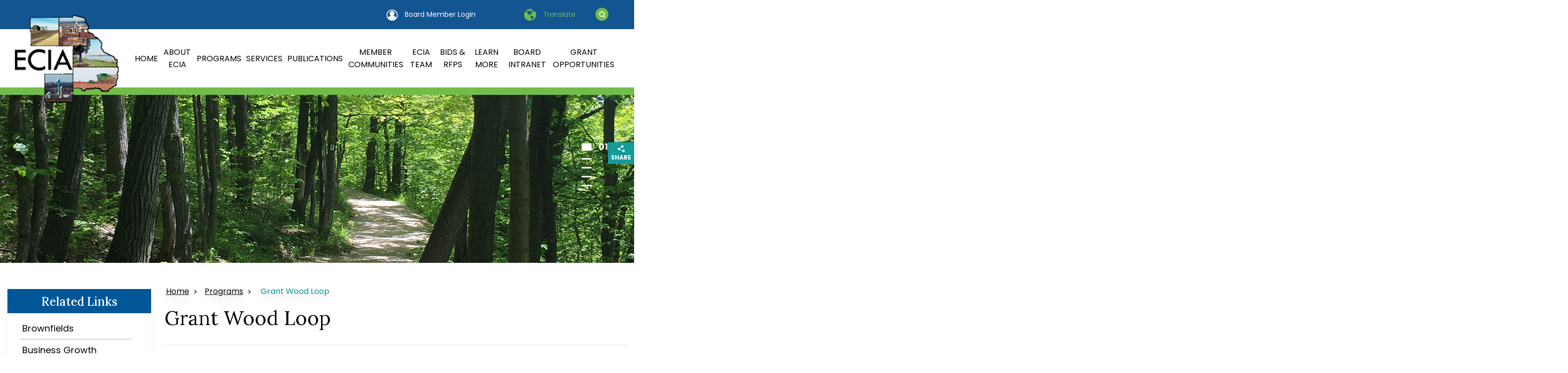

--- FILE ---
content_type: text/html; charset=UTF-8
request_url: https://www.ecia.org/programs/grant_wood_loop/index.php
body_size: 14646
content:
<!DOCTYPE html>
<html lang="en">
<head>
  
 <base href="https://www.ecia.org/" />
  <meta charset="utf-8">
  <meta http-equiv="X-UA-Compatible" content="IE=edge">
  <meta name="viewport" content="width=device-width, initial-scale=1, maximum-scale=1">
  <meta name="robots" content="index, follow">
    
  


<link href="/revize/plugins/setup/css/revize.css" rel="stylesheet" type="text/css" />
<link rel="stylesheet" href="/revize/plugins/document_center/document_center_styles.css">
<script type="text/javascript" src="/revize/plugins/document_center/simple_accordian.js"></script>


<script type="text/javascript">



</script>





	<!-- Metadata Area Starts -->
	<title>ECIA - East Central Intergovernmental Association</title>
	<meta property="og:title" content="ECIA - East Central Intergovernmental Association" />
	<meta property="og:image" content="//cms9.revize.com/revize//eastcentralia/_assets_/images/logo.png" />
	<meta name="robots" content="index, follow">
  
   

  


  

  
	<link rel="preconnect" href="https://fonts.gstatic.com">
    <link href="https://fonts.googleapis.com/css2?family=Lora:wght@400;500&family=Poppins:wght@300;400;500;700&display=swap" rel="stylesheet">
	<link rel="stylesheet" href="_assets_/plugins/bootstrap/css/bootstrap.min.css">
	<link rel="stylesheet" href="_assets_/fonts/font-awesome/css/font-awesome.min.css">
	<link rel="stylesheet" href="_assets_/plugins/owl.carousel/owl-carousel/owl.carousel.css">

	<link rel="stylesheet" href="_assets_/css/layout.css">

	<link rel="shortcut icon" href="_assets_/images/favicon.ico">
	<link rel="apple-touch-icon" href="_assets_/images/touch-icon-iphone.png">
	<link rel="apple-touch-icon" sizes="72x72" href="_assets_/images/touch-icon-ipad.png">
	<link rel="apple-touch-icon" sizes="114x114" href="_assets_/images/touch-icon-iphone4.png">
	<link rel="apple-touch-icon" sizes="144x144" href="_assets_/images/touch-icon-ipad2.png">


    
    <style>
    footer .edit-btn, footer .rzBtn,#quick-links-section .edit-btn,#newsletter .edit-btn{display:none !important}
    </style>




<!-- Meta Pixel Code -->
<script>
!function(f,b,e,v,n,t,s) {if(f.fbq)return;n=f.fbq=function(){n.callMethod?
n.callMethod.apply(n,arguments):n.queue.push(arguments)};
if(!f._fbq)f._fbq=n;n.push=n;n.loaded=!0;n.version='2.0';
n.queue=[];t=b.createElement(e);t.async=!0;
t.src=v;s=b.getElementsByTagName(e)[0];
s.parentNode.insertBefore(t,s)}(window, document,'script',
'https://connect.facebook.net/en_US/fbevents.js');
fbq('init', '390093244854096');
fbq('track', 'PageView');
</script>
<noscript><img height="1" width="1" style="display:none"
src="https://www.facebook.com/tr?id=390093244854096&ev=PageView&noscript=1"
/></noscript>
<!-- End Meta Pixel Code -->
      <script src="_assets_/js/jquery.min.js"></script>


   
	




	

</head>
<body id="freeform" >





<script type="text/javascript">
if (typeof(RZ) == 'undefined') RZ = {};
if (!RZ.link) RZ.link = new Object();
RZ.pagetype = 'template'
RZ.baseurlprefix = '../../'
RZ.baseurlpath = 'programs/grant_wood_loop/'
RZ.protocolRelativeRevizeBaseUrl='//cms9.revize.com'

RZ.pagetemplatename = 'freeform'
RZ.pagetemplateid = '27'
RZ.pagemodule = 'links'
RZ.pagemoduleid = '1'
RZ.pagerecordid = '1206';

RZ.pageid = 'links-1206';
RZ.pageparentid = '20';
RZ.pagesectionid = '1206';
RZ.pagesectionname = 'grant_wood_loop';
RZ.pagesectionlevel = '2';
RZ.pagesectionfolder = 'programs/grant_wood_loop/';
RZ.pagesectionfilter = 'sectionid=1206';
RZ.pagelinkfilter = 'linklevel=2 and linksectionid=1206';
RZ.pagelinklevel = '2';
RZ.pagelinkid = '1206';
RZ.pageidfield = '';

RZ.isnewrecord = false;
RZ.editmodule = '';
RZ.editrecordid = '1206';
RZ.editrecordversion = '';
RZ.editversion = '';
RZ.editaction = '';

RZ.page_roles = ''
RZ.page_users = '045c88bec37e195af87deb6f21fde68383373eae316c865fd4e8bc122c94b381'
RZ.page_key = 'freeform[1206]'
RZ.parent_key = 'freeform[20]'
RZ.inherit_key = 'index[]'
RZ.workflowname = ''
RZ.permissions_options = 'warningsOFF'
RZ.permissions_module = 'webspace_page_permissions'
RZ.webspace = 'eastcentralia'
RZ.webspacedesc = "";

RZ.featurespattern = '(EZ)';
null

RZ.webspacelinksurl = ''
RZ.webspacelinksurl = './webspace/links.html'
RZ.workflowlist = ''
RZ.revizeserverurl = 'https://cms9.revize.com/revize/eastcentralia';

if (!RZ.nextseq) RZ.nextseq = {linknames:{},modules:{}};

RZ.webspace_config = new Object();
RZ.webspace_config.admin_email = "noreply@revize.com";
RZ.webspace_config.calendar_options = "max_events=6";
RZ.webspace_config.form_captcha = "yes";
RZ.webspace_config.form_server = "revizeserver";
RZ.webspace_config.form_technology = "jsp";
RZ.webspace_config.formwizard_ftp_password = "";
RZ.webspace_config.formwizard_ftp_port = "";
RZ.webspace_config.formwizard_ftp_server = "";
RZ.webspace_config.formwizard_ftp_user = "";
RZ.webspace_config.formwizard_setup = "yes";
RZ.webspace_config.formwizard_smtp_password = "xxx";
RZ.webspace_config.formwizard_smtp_server = "xxx";
RZ.webspace_config.formwizard_smtp_user = "xxx";
RZ.webspace_config.google_analytics = "UA-127710994-4";
RZ.webspace_config.home_pageid = "0";
RZ.webspace_config.home_sectionid = "0";
RZ.webspace_config.home_template = "home,index,sitemap";
RZ.webspace_config.icon_email = "<img src=\"/revize/images/email_icon_yellow.gif\" width=\"16\" border=\"0\" height=\"17\" title=\"Request email notification when page changes\" alt=\"Request email notification when page changes\" style=\"\" />";
RZ.webspace_config.image_maxheight = "3000";
RZ.webspace_config.image_maxwidth = "3000";
RZ.webspace_config.image_setup = "yes";
RZ.webspace_config.livesite_url = "";
RZ.webspace_config.menu_links_module = "links";
RZ.webspace_config.menu_newsection = "";
RZ.webspace_config.menu_nexturl = "webspace_menu-editform.jsp";
RZ.webspace_config.menu_sections_module = "sections";
RZ.webspace_config.menu_system = "custom";
RZ.webspace_config.menu_version = "1.00";
RZ.webspace_config.new_menu_manager_enabled = "yes";
RZ.webspace_config.notify_options = "hide_text=yes";
RZ.webspace_config.notify_return_url = "enotify/index.php";
RZ.webspace_config.rte_setup = "yes";
RZ.webspace_config.to_email = "webpageupdate_subscribers@revize.com";
RZ.webspace_config.use_folders = "1";

RZ.isauthenticationactive = true
RZ.warning = ""
RZ.adminwinmsg = null

RZ.channels = 'revize,Production';
RZ.jsversion = 1.2</script>
<script type="text/javascript" src="/revize/util/snippet_helper.js"></script>



 

  


<header>

    <a href="#freeform-main" id="skip" tabindex="0" class="btn">Skip to main content</a>


<div id="nav-wrap">
	<div id="toggles" class="hidden-lg hidden-md">
		<div id="search-toggle" class="fa fa-search"></div>
		<div id="nav-toggle" class="fa fa-bars"></div>
	</div><!--/#toggles.hidden-lg.hidden-md-->
	<div id="top-bar" >
		<div id="icon-wrap" class="container">

							<div id="search">
								<form class="search-form" method="GET" action="search.php" role="search" aria-label="sitewide">
									<label class="sr-only" for="search-input">Search</label>
									<input name="q" class="form-control search-input" type="search" id="search-input" autocomplete="off">
								</form>
							</div><!-- /#search -->


	<div id="google-translate" class="hidden">
					<script>
						function googleTranslateElementInit() {
							new google.translate.TranslateElement({pagelanguage: 'en',
								layout: google.translate.TranslateElement.InlineLayout.SIMPLE},
								'google-translate');
						}
					</script>
					<script src="//translate.google.com/translate_a/element.js?cb=googleTranslateElementInit"></script>
				</div><!--/#google-translate.control.hidden-sm.hidden-xs-->
				<ul id="translation-links">
					<li><button type="button" id="translate-button" aria-label="translate website" aria-haspopup="true" aria-expanded="false"><img src="_assets_/images/translate.png" alt="translate icon"> Translate</button>
						<ul class="clearfix" aria-labelledby="translate-button">
							<li><a href="#" class="Afrikaans" data-lang="Afrikaans">Afrikaans</a></li>
							<li><a href="#" class="Albanian" data-lang="Albanian">Albanian</a></li>
							<li><a href="#" class="Arabic" data-lang="Arabic">Arabic</a></li>
							<li><a href="#" class="Armenian" data-lang="Armenian">Armenian</a></li>
							<li><a href="#" class="Azerbaijani" data-lang="Azerbaijani">Azerbaijani</a></li>
							<li><a href="#" class="Basque" data-lang="Basque">Basque</a></li>
							<li><a href="#" class="Belarusian" data-lang="Belarusian">Belarusian</a></li>
							<li><a href="#" class="Bengali" data-lang="Bengali">Bengali</a></li>
							<li><a href="#" class="Bosnian" data-lang="Bosnian">Bosnian</a></li>
							<li><a href="#" class="Bulgarian" data-lang="Bulgarian">Bulgarian</a></li>
							<li><a href="#" class="Catalan" data-lang="Catalan">Catalan</a></li>
							<li><a href="#" class="Cebuano" data-lang="Cebuano">Cebuano</a></li>
							<li><a href="#" class="Chinese" data-lang="Chinese (Simplified)">Chinese (Simplified)</a></li>
							<li><a href="#" class="Chinese" data-lang="Chinese (Traditional)">Chinese (Traditional)</a></li>
							<li><a href="#" class="Croatian" data-lang="Croatian">Croatian</a></li>
							<li><a href="#" class="Czech" data-lang="Czech">Czech</a></li>
							<li><a href="#" class="Danish" data-lang="Danish">Danish</a></li>
							<li><a href="#" class="Dutch" data-lang="Dutch">Dutch</a></li>
							<li><a href="#" class="English" data-lang="English">English</a></li>
							<li><a href="#" class="Esperanto" data-lang="Esperanto">Esperanto</a></li>
							<li><a href="#" class="Estonian" data-lang="Estonian">Estonian</a></li>
							<li><a href="#" class="Filipino" data-lang="Filipino">Filipino</a></li>
							<li><a href="#" class="Finnish" data-lang="Finnish">Finnish</a></li>
							<li><a href="#" class="French" data-lang="French">French</a></li>
							<li><a href="#" class="Galician" data-lang="Galician">Galician</a></li>
							<li><a href="#" class="Georgian" data-lang="Georgian">Georgian</a></li>
							<li><a href="#" class="German" data-lang="German">German</a></li>
							<li><a href="#" class="Greek" data-lang="Greek">Greek</a></li>
							<li><a href="#" class="Gujarati" data-lang="Gujarati">Gujarati</a></li>
							<li><a href="#" class="Haitian Creole" data-lang="Haitian Creole">Haitian Creole</a></li>
							<li><a href="#" class="Hausa" data-lang="Hausa">Hausa</a></li>
							<li><a href="#" class="Hebrew" data-lang="Hebrew">Hebrew</a></li>
							<li><a href="#" class="Hindi" data-lang="">Hindi</a></li>
							<li><a href="#" class="Hmong" data-lang="Hmong">Hmong</a></li>
							<li><a href="#" class="Hungarian" data-lang="Hungarian">Hungarian</a></li>
							<li><a href="#" class="Icelandic" data-lang="Icelandic">Icelandic</a></li>
							<li><a href="#" class="Igbo" data-lang="Igbo">Igbo</a></li>
							<li><a href="#" class="Indonesian" data-lang="Indonesian">Indonesian</a></li>
							<li><a href="#" class="Irish" data-lang="Irish">Irish</a></li>
							<li><a href="#" class="Italian" data-lang="Italian">Italian</a></li>
							<li><a href="#" class="Japanese" data-lang="Japanese">Japanese</a></li>
							<li><a href="#" class="Javanese" data-lang="Javanese">Javanese</a></li>
							<li><a href="#" class="Kannada" data-lang="Kannada">Kannada</a></li>
							<li><a href="#" class="Khmer" data-lang="Khmer">Khmer</a></li>
							<li><a href="#" class="Korean" data-lang="Korean">Korean</a></li>
							<li><a href="#" class="Lao" data-lang="Lao">Lao</a></li>
							<li><a href="#" class="Latin" data-lang="Latin">Latin</a></li>
							<li><a href="#" class="Latvian" data-lang="Latvian">Latvian</a></li>
							<li><a href="#" class="Lithuanian" data-lang="Lithuanian">Lithuanian</a></li>
							<li><a href="#" class="Macedonian" data-lang="Macedonian">Macedonian</a></li>
							<li><a href="#" class="Malay" data-lang="Malay">Malay</a></li>
							<li><a href="#" class="Maltese" data-lang="Maltese">Maltese</a></li>
							<li><a href="#" class="Maori" data-lang="Maori">Maori</a></li>
							<li><a href="#" class="Marathi" data-lang="Marathi">Marathi</a></li>
							<li><a href="#" class="Mongolian" data-lang="Mongolian">Mongolian</a></li>
							<li><a href="#" class="Nepali" data-lang="Nepali">Nepali</a></li>
							<li><a href="#" class="Norwegian" data-lang="Norwegian">Norwegian</a></li>
							<li><a href="#" class="Persian" data-lang="Persian">Persian</a></li>
							<li><a href="#" class="Polish" data-lang="Polish">Polish</a></li>
							<li><a href="#" class="Portuguese" data-lang="Portuguese">Portuguese</a></li>
							<li><a href="#" class="Punjabi" data-lang="Punjabi">Punjabi</a></li>
							<li><a href="#" class="Romanian" data-lang="Romanian">Romanian</a></li>
							<li><a href="#" class="Russian" data-lang="Russian">Russian</a></li>
							<li><a href="#" class="Serbian" data-lang="Serbian">Serbian</a></li>
							<li><a href="#" class="Slovak" data-lang="Slovak">Slovak</a></li>
							<li><a href="#" class="Slovenian" data-lang="Slovenian">Slovenian</a></li>
							<li><a href="#" class="Somali" data-lang="Somali">Somali</a></li>
							<li><a href="#" class="Spanish" data-lang="Spanish">Spanish</a></li>
							<li><a href="#" class="Swahili" data-lang="Swahili">Swahili</a></li>
							<li><a href="#" class="Swedish" data-lang="Swedish">Swedish</a></li>
							<li><a href="#" class="Tamil" data-lang="Tamil">Tamil</a></li>
							<li><a href="#" class="Telugu" data-lang="Telugu">Telugu</a></li>
							<li><a href="#" class="Thai" data-lang="Thai">Thai</a></li>
							<li><a href="#" class="Turkish" data-lang="Turkish">Turkish</a></li>
							<li><a href="#" class="Ukrainian" data-lang="Ukrainian">Ukrainian</a></li>
							<li><a href="#" class="Urdu" data-lang="Urdu">Urdu</a></li>
							<li><a href="#" class="Vietnamese" data-lang="Vietnamese">Vietnamese</a></li>
							<li><a href="#" class="Welsh" data-lang="Welsh">Welsh</a></li>
							<li><a href="#" class="Yiddish" data-lang="Yiddish">Yiddish</a></li>
							<li><a href="#" class="Yoruba" data-lang="Yoruba">Yoruba</a></li>
							<li><a href="#" class="Zulu" data-lang="Zulu">Zulu</a></li>
						</ul>
					</li>
				</ul><!--/#translation-links-->
				
				<a href="board_intranet/index.php" target="_self" id="login"><img src="_assets_/images/login.png" alt="login icon"><span>Board Member Login</span></a>
				</div>

	</div> <!-- /#top-bar -->
	<div id="bottom-bar">
	<div class="container">

				<div id="logo-wrap">
					<a href="./" id="logo"><img src="_assets_/images/logo.png" alt="navigation logo"></a>
				</div><!-- /#logo-wrap -->


				
				




 
<ul id="nav" class="v2_05-23-2012">
	<li class="menuLI level0 menuDisplay li-398"><a class="menuA level0 menuDisplay" href="index.php" target="_self">Home</a></li>
	<li class="menuLI level0 menuDisplay li-19 children"><a class="menuA level0 menuDisplay" href="about_ecia/index.php" target="_self">About ECIA</a>
		<ul class="menuUL level1 menuHidden ul-2501">
			<li class="menuLI level1 menuHidden li-2501"><a class="menuA level1 menuHidden" href="about_ecia/accessibility.php" target="_self">Accessibility</a></li>
			<li class="menuLI level1 menuHidden li-31"><a class="menuA level1 menuHidden" href="about_ecia/boards.php" target="_self">Boards</a></li>
			<li class="menuLI level1 menuHidden li-30"><a class="menuA level1 menuHidden" href="about_ecia/culture.php" target="_self">Culture</a></li>
			<li class="menuLI level1 menuHidden li-29"><a class="menuA level1 menuHidden" href="about_ecia/history.php" target="_self">History</a></li>
			<li class="menuLI level1 menuHidden li-32"><a class="menuA level1 menuHidden" href="about_ecia/job_opportunities.php" target="_self">Job Opportunities</a></li>
			<li class="menuLI level1 menuHidden li-692"><a class="menuA level1 menuHidden" href="about_ecia/sign_up.php" target="_self">Sign Up</a></li>
		</ul>
	</li>
	<li class="menuLI level0 menuDisplay li-20 children"><a class="menuA level0 menuDisplay" href="programs/index.php" target="_self">Programs</a>
		<ul class="menuUL level1 menuHidden ul-447">
			<li class="menuLI level1 menuHidden li-447 children"><a class="menuA level1 menuHidden" href="brownfields/index.php" target="_self">Brownfields</a>
				<ul class="menuUL level2 menuHidden ul-448">
					<li class="menuLI level2 menuHidden li-448"><a class="menuA level2 menuHidden" href="brownfields/brownfields_101.php" target="_self">Brownfields 101</a></li>
					<li class="menuLI level2 menuHidden li-449"><a class="menuA level2 menuHidden" href="brownfields/bids_and_notices.php" target="_self">Bids And Notices</a></li>
					<li class="menuLI level2 menuHidden li-1535"><a class="menuA level2 menuHidden" href="brownfields/planning_activities.php" target="_self">Planning Activities</a></li>
					<li class="menuLI level2 menuHidden li-685"><a class="menuA level2 menuHidden" href="brownfields/milestones.php" target="_self">Milestones</a></li>
					<li class="menuLI level2 menuHidden li-451"><a class="menuA level2 menuHidden" href="brownfields/request_for_services.php" target="_self">Request for Services</a></li>
					<li class="menuLI level2 menuHidden li-452"><a class="menuA level2 menuHidden" href="brownfields/revolving_loan_fund.php" target="_self">Revolving Loan Fund</a></li>
					<li class="menuLI level2 menuHidden li-899"><a class="menuA level2 menuHidden" href="brownfields/brownfields_public_repositories/index.php" target="_self">Brownfields Public Repository</a></li>
					<li class="menuLI level2 menuHidden li-687"><a class="menuA level2 menuHidden" href="brownfields/public_meetings.php" target="_self">Public Meetings</a></li>
					<li class="menuLI level2 menuHidden li-453"><a class="menuA level2 menuHidden" href="brownfields/contact_us.php" target="_self">Contact Us</a></li>
				</ul>
			</li>
			<li class="menuLI level1 menuHidden li-747 children"><a class="menuA level1 menuHidden" href="programs/business_growth/index.php" target="_self">Business Growth</a>
				<ul class="menuUL level2 menuHidden ul-749">
					<li class="menuLI level2 menuHidden li-749"><a class="menuA level2 menuHidden" href="programs/business_growth/loan_programs.php" target="_self">Loan Programs</a></li>
					<li class="menuLI level2 menuHidden li-2245"><a class="menuA level2 menuHidden" href="programs/business_growth/mca_loan.php" target="_self">MCA Loan</a></li>
					<li class="menuLI level2 menuHidden li-800"><a class="menuA level2 menuHidden" href="programs/business_growth/about_us.php" target="_self">About Us</a></li>
				</ul>
			</li>
			<li class="menuLI level1 menuHidden li-41 children"><a class="menuA level1 menuHidden" href="programs/community_development_and_city_and_technical_services/index.php" target="_self">Community Development and City and Technical Services</a>
				<ul class="menuUL level2 menuHidden ul-521">
					<li class="menuLI level2 menuHidden li-521"><a class="menuA level2 menuHidden" href="programs/community_development_and_city_and_technical_services/index.php" target="_self">Community Development</a></li>
					<li class="menuLI level2 menuHidden li-42"><a class="menuA level2 menuHidden" href="programs/community_development_and_city_and_technical_services/community_facility_grant_writing_and_grant_administration.php" target="_self">Community Facility, Grant Writing and Grant Administration</a></li>
					<li class="menuLI level2 menuHidden li-44"><a class="menuA level2 menuHidden" href="programs/community_development_and_city_and_technical_services/city_and_technical_services.php" target="_self">City and Technical Services</a></li>
					<li class="menuLI level2 menuHidden li-624"><a class="menuA level2 menuHidden" href="programs/community_development_and_city_and_technical_services/city_support_services.php" target="_self">City Support Services</a></li>
					<li class="menuLI level2 menuHidden li-2201"><a class="menuA level2 menuHidden" href="programs/community_development_and_city_and_technical_services/city_codes.php" target="_self">City Codes</a></li>
				</ul>
			</li>
			<li class="menuLI level1 menuHidden li-1470 children"><a class="menuA level1 menuHidden" href="https://cseiowa.org/" target="_new">Community Solutions of Eastern Iowa (CSEI)</a>
				<ul class="menuUL level2 menuHidden ul-1495">
					<li class="menuLI level2 menuHidden li-1495"><a class="menuA level2 menuHidden" href="https://cseiowa.org/housing-helpline/" target="_new">Homeless Housing Helpline</a></li>
				</ul>
			</li>
			<li class="menuLI level1 menuHidden li-54 children"><a class="menuA level1 menuHidden" href="programs/east_central_development_corporation.php" target="_self">East Central Development Corporation</a>
				<ul class="menuUL level2 menuHidden ul-1194">
					<li class="menuLI level2 menuHidden li-1194"><a class="menuA level2 menuHidden" href="programs/pocket_neighborhood/index.php" target="_self">Pocket Neighborhood</a></li>
				</ul>
			</li>
			<li class="menuLI level1 menuHidden li-45 children"><a class="menuA level1 menuHidden" href="programs/eastern_iowa_rural_utility_service_systems/index.php" target="_self">Eastern Iowa Regional Utility Service Systems (EIRUSS)</a>
				<ul class="menuUL level2 menuHidden ul-46">
					<li class="menuLI level2 menuHidden li-46"><a class="menuA level2 menuHidden" href="programs/eastern_iowa_rural_utility_service_systems/index.php" target="_self">EIRUSS</a></li>
					<li class="menuLI level2 menuHidden li-47"><a class="menuA level2 menuHidden" href="programs/eastern_iowa_rural_utility_service_systems/about.php" target="_self">About</a></li>
					<li class="menuLI level2 menuHidden li-48"><a class="menuA level2 menuHidden" href="programs/eastern_iowa_rural_utility_service_systems/faqs.php" target="_self">FAQs</a></li>
					<li class="menuLI level2 menuHidden li-51"><a class="menuA level2 menuHidden" href="programs/eastern_iowa_rural_utility_service_systems/current_projects.php" target="_self">Current Projects</a></li>
				</ul>
			</li>
			<li class="menuLI level1 menuHidden li-63"><a class="menuA level1 menuHidden" href="programs/economic_development.php" target="_self">Economic Development</a></li>
			<li class="menuLI level1 menuHidden li-1281 children"><a class="menuA level1 menuHidden" href="programs/ecia_home_repair_program.php" target="_self">ECIA Home Repair Program</a>
				<ul class="menuUL level2 menuHidden ul-906">
					<li class="menuLI level2 menuHidden li-906"><a class="menuA level2 menuHidden" href="https://forms.gle/fye5Koa7FwCpE9xH9" target="_new">Apply Now</a></li>
					<li class="menuLI level2 menuHidden li-2158"><a class="menuA level2 menuHidden" href="https://eciahomerepair.org/contact_us/index.php" target="_new">Contact Us</a></li>
					<li class="menuLI level2 menuHidden li-2159"><a class="menuA level2 menuHidden" href="https://eciahomerepair.org/contractors/index.php" target="_new">Contractors</a></li>
					<li class="menuLI level2 menuHidden li-2160"><a class="menuA level2 menuHidden" href="https://eciahomerepair.org/eligibility_information/index.php" target="_new">Eligibility Information</a></li>
					<li class="menuLI level2 menuHidden li-2161"><a class="menuA level2 menuHidden" href="https://eciahomerepair.org/faq/index.php" target="_new">FAQs</a></li>
					<li class="menuLI level2 menuHidden li-2162"><a class="menuA level2 menuHidden" href="https://eciahomerepair.org/healthy_homes_production/index.php" target="_new">Healthy Homes Production</a></li>
					<li class="menuLI level2 menuHidden li-2163"><a class="menuA level2 menuHidden" href="https://eciahomerepair.org/lead_paint_hazard_removal/index.php" target="_new">Lead Paint Hazard Removal</a></li>
					<li class="menuLI level2 menuHidden li-2164"><a class="menuA level2 menuHidden" href="https://eciahomerepair.org/resources/index.php" target="_new">Resources</a></li>
					<li class="menuLI level2 menuHidden li-2165"><a class="menuA level2 menuHidden" href="https://eciahomerepair.org/older_adults_home_modification_grant_program/index.php" target="_new">Older Adults Home Modification Program</a></li>
					<li class="menuLI level2 menuHidden li-741"><a class="menuA level2 menuHidden" href="https://ecia.maps.arcgis.com/apps/mapviewer/index.html?webmap=f73bc4c03ebe4ea694df5043472e0041" target="_new">Lead Safe Units Map</a></li>
				</ul>
			</li>
			<li class="menuLI level1 menuHidden li-64 children"><a class="menuA level1 menuHidden" href="programs/fundraising_consulting/index.php" target="_self">Fundraising Consulting</a>
				<ul class="menuUL level2 menuHidden ul-65">
					<li class="menuLI level2 menuHidden li-65"><a class="menuA level2 menuHidden" href="programs/fundraising_consulting/contact_us.php" target="_self">Contact Us</a></li>
					<li class="menuLI level2 menuHidden li-66"><a class="menuA level2 menuHidden" href="programs/fundraising_consulting/grant_writing.php" target="_self">Grant Writing</a></li>
					<li class="menuLI level2 menuHidden li-67"><a class="menuA level2 menuHidden" href="programs/fundraising_consulting/strategic_planning.php" target="_self">Strategic Planning</a></li>
					<li class="menuLI level2 menuHidden li-68"><a class="menuA level2 menuHidden" href="pdf/ECIA_Fund_Alert.pdf" target="_new">Fund Alert</a></li>
					<li class="menuLI level2 menuHidden li-267"><a class="menuA level2 menuHidden" href="pdf/Community_Project_Funding_Guide.pdf" target="_new">Community Funding Guide</a></li>
				</ul>
			</li>
			<li class="menuLI level1 menuHidden li-70"><a class="menuA level1 menuHidden" href="programs/government_training_institute.php" target="_self">Government Training Institute</a></li>
			<li class="menuLI level1 menuHidden li-1206 children"><a class="menuA level1 menuHidden" href="programs/grant_wood_loop/index.php" target="_self">Grant Wood Loop</a>
				<ul class="menuUL level2 menuHidden ul-1469">
					<li class="menuLI level2 menuHidden li-1469"><a class="menuA level2 menuHidden" href="https://ecia.maps.arcgis.com/apps/webappviewer/index.html?id=88dd19025f8c4c9baaba16b8434dcddb" target="_new">Fields of Opportunities Amenities Map</a></li>
				</ul>
			</li>
			<li class="menuLI level1 menuHidden li-71 children"><a class="menuA level1 menuHidden" href="http://www.eirha.org/" target="_new">Housing</a>
				<ul class="menuUL level2 menuHidden ul-572">
					<li class="menuLI level2 menuHidden li-572"><a class="menuA level2 menuHidden" href="https://eirha.org/programs___services/section_8/index.php" target="_new">Section 8 Housing</a></li>
					<li class="menuLI level2 menuHidden li-573"><a class="menuA level2 menuHidden" href="https://eirha.org/programs___services/public_housing/index.php" target="_new">Public Housing</a></li>
					<li class="menuLI level2 menuHidden li-574"><a class="menuA level2 menuHidden" href="https://eirha.org/programs___services/other_rental_assistance_programs/tbra.php" target="_new">Tenant Based Rental Assistance (TBRA)</a></li>
					<li class="menuLI level2 menuHidden li-575"><a class="menuA level2 menuHidden" href="https://eirha.org/programs___services/section_8/foster_youth_to_independence.php" target="_new">Foster Youth to Independence</a></li>
					<li class="menuLI level2 menuHidden li-576"><a class="menuA level2 menuHidden" href="https://eirha.org/programs___services/section_8/mainstream_voucher.php" target="_new">Mainstream Voucher Program</a></li>
				</ul>
			</li>
			<li class="menuLI level1 menuHidden li-908"><a class="menuA level1 menuHidden" href="programs/keep_iowa_beautiful.php" target="_self">Keep Iowa Beautiful</a></li>
			<li class="menuLI level1 menuHidden li-84 children"><a class="menuA level1 menuHidden" href="http://www.rta8.org/" target="_new">Transit</a>
				<ul class="menuUL level2 menuHidden ul-578">
					<li class="menuLI level2 menuHidden li-578"><a class="menuA level2 menuHidden" href="https://rta8.org/schedule_a_ride/index.php" target="_new">Schedule a Ride</a></li>
				</ul>
			</li>
			<li class="menuLI level1 menuHidden li-85 children"><a class="menuA level1 menuHidden" href="http://www.eciatrans.org/" target="_new">Transportation and Planning</a>
				<ul class="menuUL level2 menuHidden ul-580">
					<li class="menuLI level2 menuHidden li-580"><a class="menuA level2 menuHidden" href="https://eciatrans.org/dmats/index.php" target="_new">Dubuque Metropolitan Area Transportation Study (DMATS)</a></li>
					<li class="menuLI level2 menuHidden li-581"><a class="menuA level2 menuHidden" href="https://eciatrans.org/rpa8/index.php" target="_new">Regional Planning Affiliation 8 (RPA 8)</a></li>
				</ul>
			</li>
		</ul>
	</li>
	<li class="menuLI level0 menuDisplay li-475 children"><a class="menuA level0 menuDisplay" href="services/index.php" target="_self">Services</a>
		<ul class="menuUL level1 menuHidden menuNone ul-491">
			<li class="menuLI level1 menuHidden menuNone li-491 children"><span>Individual Assistance</span>
				<ul class="menuUL level2 menuHidden ul-504">
					<li class="menuLI level2 menuHidden li-504"><a class="menuA level2 menuHidden" href="https://www.eciabusinessgrowth.com/loans/index.cfm" target="_new">Business Loans for Expansion and Start-up Projects</a></li>
					<li class="menuLI level2 menuHidden li-477"><a class="menuA level2 menuHidden" href="https://eirha.org/programs___services/section_8/index.php" target="_new">Housing (Rental) Assistance</a></li>
					<li class="menuLI level2 menuHidden li-490"><a class="menuA level2 menuHidden" href="https://eirha.org/programs___services/housing_trust_fund.php" target="_new">Homebuyer Down-payment Assistance (Housing Trust Fund)</a></li>
					<li class="menuLI level2 menuHidden li-492"><a class="menuA level2 menuHidden" href="https://eirha.org/programs___services/housing_trust_fund.php" target="_new">Homeowner Roof and Furnace Assistance</a></li>
					<li class="menuLI level2 menuHidden li-493"><a class="menuA level2 menuHidden" href="https://eirha.org/home-ownership-housing-counseling/" target="_new">Homebuyer Housing Counseling</a></li>
					<li class="menuLI level2 menuHidden li-494"><a class="menuA level2 menuHidden" href="http://eicsr.org/" target="_new">Homeless Assistance</a></li>
					<li class="menuLI level2 menuHidden li-503"><a class="menuA level2 menuHidden" href="programs/community_development_and_city_and_technical_services/housing_rehab_home_ownership.php" target="_self">Owner Occupied Housing Rehab</a></li>
					<li class="menuLI level2 menuHidden li-502"><a class="menuA level2 menuHidden" href="https://rta8.org/" target="_new">Transit Services for Dubuque, Delaware, and Jackson Counties</a></li>
				</ul>
			</li>
			<li class="menuLI level1 menuHidden menuNone li-505 children"><span>Technical Assistance</span>
				<ul class="menuUL level2 menuHidden ul-995">
					<li class="menuLI level2 menuHidden li-995"><a class="menuA level2 menuHidden" href="services/arpa_funds.php" target="_self">ARPA Funds</a></li>
					<li class="menuLI level2 menuHidden menuNone li-536"><span>Benefit Cost Analysis</span></li>
					<li class="menuLI level2 menuHidden li-507"><a class="menuA level2 menuHidden" href="programs/community_development_and_city_and_technical_services/city_and_technical_services.php" target="_self">Building Inspections and Code Enforcement</a></li>
					<li class="menuLI level2 menuHidden li-545"><a class="menuA level2 menuHidden" href="https://www.eciabusinessgrowth.com/" target="_new">Business Loan Development Program and Management</a></li>
					<li class="menuLI level2 menuHidden li-546"><a class="menuA level2 menuHidden" href="https://www.eciatrans.org/aboutus/about_us.cfm" target="_new">Census Data Collection and Interpretation</a></li>
					<li class="menuLI level2 menuHidden li-508"><a class="menuA level2 menuHidden" href="programs/community_development_and_city_and_technical_services/city_and_technical_services.php" target="_self">City Code Updates, Ordinances</a></li>
					<li class="menuLI level2 menuHidden li-506"><a class="menuA level2 menuHidden" href="brownfields/index.php" target="_self">Environmental Services (Brownfields Assessment and Clean-Up)</a></li>
					<li class="menuLI level2 menuHidden li-509"><a class="menuA level2 menuHidden" href="programs/community_development_and_city_and_technical_services/index.php" target="_self">Davis-Bacon Compliance</a></li>
					<li class="menuLI level2 menuHidden li-557"><a class="menuA level2 menuHidden" href="programs/community_development_and_city_and_technical_services/city_and_technical_services.php" target="_self">Downtown Planning</a></li>
					<li class="menuLI level2 menuHidden li-538"><a class="menuA level2 menuHidden" href="programs/economic_development.php" target="_self">Economic Development Related Proposals</a></li>
					<li class="menuLI level2 menuHidden li-510"><a class="menuA level2 menuHidden" href="programs/community_development_and_city_and_technical_services/city_and_technical_services.php" target="_self">Emergency Response Plans</a></li>
					<li class="menuLI level2 menuHidden li-511"><a class="menuA level2 menuHidden" href="programs/community_development_and_city_and_technical_services/city_and_technical_services.php" target="_self">Environmental Reviews</a></li>
					<li class="menuLI level2 menuHidden li-512"><a class="menuA level2 menuHidden" href="programs/fundraising_consulting/grant_writing.php" target="_self">Grant Administration (Water/Sewer/Other - EDA Projects)</a></li>
					<li class="menuLI level2 menuHidden li-537"><a class="menuA level2 menuHidden" href="programs/government_training_institute.php" target="_self">Government Training and Workshops</a></li>
					<li class="menuLI level2 menuHidden li-513"><a class="menuA level2 menuHidden" href="programs/community_development_and_city_and_technical_services/city_and_technical_services.php" target="_self">Hazard Mitigation Programs and Plans</a></li>
					<li class="menuLI level2 menuHidden li-522"><a class="menuA level2 menuHidden" href="programs/lead_program/index.php" target="_self">Lead Based Paint Inspections</a></li>
					<li class="menuLI level2 menuHidden li-525"><a class="menuA level2 menuHidden" href="programs/community_development_and_city_and_technical_services/city_and_technical_services.php" target="_self">Salary Surveys</a></li>
					<li class="menuLI level2 menuHidden li-526"><a class="menuA level2 menuHidden" href="programs/community_development_and_city_and_technical_services/city_and_technical_services.php" target="_self">Strategic Planning and Goal Setting</a></li>
					<li class="menuLI level2 menuHidden li-527"><a class="menuA level2 menuHidden" href="programs/community_development_and_city_and_technical_services/city_and_technical_services.php" target="_self">Sustainability Plans</a></li>
					<li class="menuLI level2 menuHidden li-556"><a class="menuA level2 menuHidden" href="https://prosperityeasterniowa.org/contact/" target="_new">Synchronist Calls</a></li>
					<li class="menuLI level2 menuHidden li-535"><a class="menuA level2 menuHidden" href="services/transportation_and_planning_services.php" target="_self">Trail Planning</a></li>
					<li class="menuLI level2 menuHidden li-532"><a class="menuA level2 menuHidden" href="services/transportation_and_planning_services.php" target="_self">Transportation and Planning Services</a></li>
					<li class="menuLI level2 menuHidden li-528"><a class="menuA level2 menuHidden" href="programs/community_development_and_city_and_technical_services/index.php" target="_self">Viability Assessment (Water & Sewer Systems)</a></li>
				</ul>
			</li>
			<li class="menuLI level1 menuHidden menuNone li-548 children"><span>Grant & Loan Applications for the Following Project Types:</span>
				<ul class="menuUL level2 menuHidden ul-568">
					<li class="menuLI level2 menuHidden li-568"><a class="menuA level2 menuHidden" href="programs/community_development_and_city_and_technical_services/index.php" target="_self">Broadband</a></li>
					<li class="menuLI level2 menuHidden li-566"><a class="menuA level2 menuHidden" href="https://www.eciabusinessgrowth.com/loans/index.cfm" target="_new">Business Loans for Expansion or Startup</a></li>
					<li class="menuLI level2 menuHidden li-560"><a class="menuA level2 menuHidden" href="programs/community_development_and_city_and_technical_services/index.php" target="_self">Community Attractions (sports fields/complexes, parks, YM/YWCA, etc.)</a></li>
					<li class="menuLI level2 menuHidden li-561"><a class="menuA level2 menuHidden" href="programs/community_development_and_city_and_technical_services/index.php" target="_self">Community Facility Projects (day cares, senior centers, non-profits, group homes, etc.)</a></li>
					<li class="menuLI level2 menuHidden li-562"><a class="menuA level2 menuHidden" href="programs/community_development_and_city_and_technical_services/index.php" target="_self">Downtown revitalization/downtown building rehabilitation</a></li>
					<li class="menuLI level2 menuHidden li-549"><a class="menuA level2 menuHidden" href="brownfields/index.php" target="_self">Environmental Assessment and Cleanup (brownfields buildings and sites)</a></li>
					<li class="menuLI level2 menuHidden li-567"><a class="menuA level2 menuHidden" href="programs/community_development_and_city_and_technical_services/index.php" target="_self">Fire and Police Safety</a></li>
					<li class="menuLI level2 menuHidden li-551"><a class="menuA level2 menuHidden" href="https://eirha.org/programs___services/home_ownership/index.php" target="_new">Homeownership Assistance</a></li>
					<li class="menuLI level2 menuHidden li-552"><a class="menuA level2 menuHidden" href="programs/community_development_and_city_and_technical_services/housing_rehab_home_ownership.php" target="_self">Housing Rehabilitation and Housing Development</a></li>
					<li class="menuLI level2 menuHidden li-553"><a class="menuA level2 menuHidden" href="programs/lead_program/index.php" target="_self">Lead Paint and Healthy Homes Program</a></li>
					<li class="menuLI level2 menuHidden li-555"><a class="menuA level2 menuHidden" href="programs/community_development_and_city_and_technical_services/index.php" target="_self">Natural Disasters, Pandemic, Etc.</a></li>
					<li class="menuLI level2 menuHidden li-554"><a class="menuA level2 menuHidden" href="programs/community_development_and_city_and_technical_services/index.php" target="_self">Rental Rehabilitation</a></li>
					<li class="menuLI level2 menuHidden li-565"><a class="menuA level2 menuHidden" href="https://www.youtube.com/watch?v=0Q5EP7PJAsU&ab_channel=EastCentralIntergovernmentalAssociation" target="_new">Rural Roads and Streets (RCTP)</a></li>
					<li class="menuLI level2 menuHidden li-564"><a class="menuA level2 menuHidden" href="programs/community_development_and_city_and_technical_services/index.php" target="_self">Streets, Highways and Industrial Parks</a></li>
					<li class="menuLI level2 menuHidden li-570"><a class="menuA level2 menuHidden" href="services/transportation_and_planning_services.php" target="_self">Trail Planning</a></li>
					<li class="menuLI level2 menuHidden li-563"><a class="menuA level2 menuHidden" href="programs/community_development_and_city_and_technical_services/index.php" target="_self">Upper Story Housing Rental Rehabilitation</a></li>
					<li class="menuLI level2 menuHidden li-569"><a class="menuA level2 menuHidden" href="programs/community_development_and_city_and_technical_services/index.php" target="_self">Water, Wastewater, Storm Sewer Systems</a></li>
				</ul>
			</li>
		</ul>
	</li>
	<li class="menuLI level0 menuDisplay li-22 children"><a class="menuA level0 menuDisplay" href="publications/index.php" target="_self">Publications</a>
		<ul class="menuUL level1 menuHidden ul-86">
			<li class="menuLI level1 menuHidden li-86"><a class="menuA level1 menuHidden" href="calendar.php" target="_self">Calendar</a></li>
			<li class="menuLI level1 menuHidden li-87"><a class="menuA level1 menuHidden" href="publications/meetings.php" target="_self">Meetings</a></li>
			<li class="menuLI level1 menuHidden li-1210"><a class="menuA level1 menuHidden" href="publications/planning.php" target="_self">Planning</a></li>
			<li class="menuLI level1 menuHidden li-89"><a class="menuA level1 menuHidden" href="publications/region_videos.php" target="_self">Region Videos</a></li>
			<li class="menuLI level1 menuHidden li-2028"><a class="menuA level1 menuHidden" href="publications/public_input.php" target="_self">Public Input</a></li>
		</ul>
	</li>
	<li class="menuLI level0 menuDisplay li-23 children"><a class="menuA level0 menuDisplay" href="member_communities/index.php" target="_self">Member Communities</a>
		<ul class="menuUL level1 menuHidden ul-95">
			<li class="menuLI level1 menuHidden li-95 children"><a class="menuA level1 menuHidden" href="http://www.cedarcounty.org/" target="_new">Cedar</a>
				<ul class="menuUL level2 menuHidden ul-96">
					<li class="menuLI level2 menuHidden li-96"><a class="menuA level2 menuHidden" href="http://www.bennettiowa.com/" target="_new">Bennett</a></li>
					<li class="menuLI level2 menuHidden li-97"><a class="menuA level2 menuHidden" href="https://www.clarenceia.org/" target="_new">Clarence</a></li>
					<li class="menuLI level2 menuHidden li-98"><a class="menuA level2 menuHidden" href="http://www.cityofdurantiowa.com/" target="_new">Durant</a></li>
					<li class="menuLI level2 menuHidden li-99"><a class="menuA level2 menuHidden" href="http://www.cityoflowden.org/" target="_new">Lowden</a></li>
					<li class="menuLI level2 menuHidden li-100"><a class="menuA level2 menuHidden" href="http://www.cityofmechanicsville.net/" target="_new">Mechanicsville</a></li>
					<li class="menuLI level2 menuHidden li-101"><a class="menuA level2 menuHidden" href="http://cityofstanwood.net/" target="_new">Stanwood</a></li>
					<li class="menuLI level2 menuHidden li-102"><a class="menuA level2 menuHidden" href="http://www.tiptoniowa.org/" target="_new">Tipton</a></li>
					<li class="menuLI level2 menuHidden li-103"><a class="menuA level2 menuHidden" href="http://westbranchiowa.org/" target="_new">West Branch</a></li>
				</ul>
			</li>
			<li class="menuLI level1 menuHidden li-104 children"><a class="menuA level1 menuHidden" href="http://www.clintoncounty-ia.gov/" target="_new">Clinton</a>
				<ul class="menuUL level2 menuHidden ul-443">
					<li class="menuLI level2 menuHidden li-443"><a class="menuA level2 menuHidden" href="https://cityofandover.org/" target="_new">Andover</a></li>
					<li class="menuLI level2 menuHidden li-455"><a class="menuA level2 menuHidden" href="http://www.calamusia.org/" target="_new">Calamus</a></li>
					<li class="menuLI level2 menuHidden li-105"><a class="menuA level2 menuHidden" href="http://www.camancheia.org/" target="_new">Camanche</a></li>
					<li class="menuLI level2 menuHidden li-106"><a class="menuA level2 menuHidden" href="http://www.charlotteia.com/" target="_new">Charlotte</a></li>
					<li class="menuLI level2 menuHidden li-107"><a class="menuA level2 menuHidden" href="http://www.clintonia.com/" target="_new">Clinton</a></li>
					<li class="menuLI level2 menuHidden li-108"><a class="menuA level2 menuHidden" href="http://www.delmaria.org/" target="_new">Delmar</a></li>
					<li class="menuLI level2 menuHidden li-109"><a class="menuA level2 menuHidden" href="http://www.cityofdewittiowa.org/" target="_new">DeWitt</a></li>
					<li class="menuLI level2 menuHidden li-456"><a class="menuA level2 menuHidden" href="https://www.gooselakeiowa.org/" target="_new">Goose Lake</a></li>
					<li class="menuLI level2 menuHidden li-110"><a class="menuA level2 menuHidden" href="http://www.cityofgrandmound.org/" target="_new">Grand Mound</a></li>
					<li class="menuLI level2 menuHidden li-111"><a class="menuA level2 menuHidden" href="http://www.lostnationiowa.org/" target="_new">Lost Nation</a></li>
					<li class="menuLI level2 menuHidden li-112"><a class="menuA level2 menuHidden" href="http://www.cityoflowmoor.com/" target="_new">Low Moor</a></li>
					<li class="menuLI level2 menuHidden li-457"><a class="menuA level2 menuHidden" href="https://livability.com/ia/toronto" target="_new">Toronto</a></li>
					<li class="menuLI level2 menuHidden li-458"><a class="menuA level2 menuHidden" href="https://www.cityofwelton.com/" target="_new">Welton</a></li>
					<li class="menuLI level2 menuHidden li-113"><a class="menuA level2 menuHidden" href="http://www.cityofwheatland.org/" target="_new">Wheatland</a></li>
				</ul>
			</li>
			<li class="menuLI level1 menuHidden li-114 children"><a class="menuA level1 menuHidden" href="http://www.co.delaware.ia.us/" target="_new">Delaware</a>
				<ul class="menuUL level2 menuHidden ul-115">
					<li class="menuLI level2 menuHidden li-115"><a class="menuA level2 menuHidden" href="https://colesburgiowa.com/" target="_new">Colesburg</a></li>
					<li class="menuLI level2 menuHidden li-116"><a class="menuA level2 menuHidden" href="http://delawarecountyia.com/our-communities/delaware/" target="_new">Delaware</a></li>
					<li class="menuLI level2 menuHidden li-117"><a class="menuA level2 menuHidden" href="http://www.delhiia.com/" target="_new">Delhi</a></li>
					<li class="menuLI level2 menuHidden li-118"><a class="menuA level2 menuHidden" href="http://delawarecountyia.com/our-communities/dundee/" target="_new">Dundee</a></li>
					<li class="menuLI level2 menuHidden li-119"><a class="menuA level2 menuHidden" href="http://delawarecountyia.com/our-communities/earlville/" target="_new">Earlville</a></li>
					<li class="menuLI level2 menuHidden li-120"><a class="menuA level2 menuHidden" href="http://www.edgewoodiowa.com/" target="_new">Edgewood</a></li>
					<li class="menuLI level2 menuHidden li-121"><a class="menuA level2 menuHidden" href="http://delawarecountyia.com/our-communities/greeley/" target="_new">Greeley</a></li>
					<li class="menuLI level2 menuHidden li-122"><a class="menuA level2 menuHidden" href="https://delawarecountyia.com/our-communities/hopkinton/" target="_new">Hopkinton</a></li>
					<li class="menuLI level2 menuHidden li-123"><a class="menuA level2 menuHidden" href="http://www.manchester-ia.org/" target="_new">Manchester</a></li>
					<li class="menuLI level2 menuHidden li-124"><a class="menuA level2 menuHidden" href="http://delawarecountyia.com/our-communities/masonville/" target="_new">Masonville</a></li>
					<li class="menuLI level2 menuHidden li-125"><a class="menuA level2 menuHidden" href="http://delawarecountyia.com/our-communities/ryan/" target="_new">Ryan</a></li>
				</ul>
			</li>
			<li class="menuLI level1 menuHidden li-126 children"><a class="menuA level1 menuHidden" href="http://www.dubuquecounty.org/" target="_new">Dubuque</a>
				<ul class="menuUL level2 menuHidden ul-127">
					<li class="menuLI level2 menuHidden li-127"><a class="menuA level2 menuHidden" href="http://www.cityofasbury.com/" target="_new">Asbury</a></li>
					<li class="menuLI level2 menuHidden li-459"><a class="menuA level2 menuHidden" href="index.php" target="_self">Balltown</a></li>
					<li class="menuLI level2 menuHidden li-460"><a class="menuA level2 menuHidden" href="index.php" target="_self">Bankston</a></li>
					<li class="menuLI level2 menuHidden li-461"><a class="menuA level2 menuHidden" href="https://www.citydirectory.us/city-bernard.html" target="_new">Bernard</a></li>
					<li class="menuLI level2 menuHidden li-128"><a class="menuA level2 menuHidden" href="http://www.cascadeiowa.org/" target="_new">Cascade</a></li>
					<li class="menuLI level2 menuHidden li-462"><a class="menuA level2 menuHidden" href="index.php" target="_self">Centralia</a></li>
					<li class="menuLI level2 menuHidden li-129"><a class="menuA level2 menuHidden" href="http://www.cityofdubuque.org/" target="_new">Dubuque</a></li>
					<li class="menuLI level2 menuHidden li-463"><a class="menuA level2 menuHidden" href="index.php" target="_self">Durango</a></li>
					<li class="menuLI level2 menuHidden li-130"><a class="menuA level2 menuHidden" href="http://www.cityofdyersville.com/" target="_new">Dyersville</a></li>
					<li class="menuLI level2 menuHidden li-131"><a class="menuA level2 menuHidden" href="http://ci.epworth.ia.us/" target="_new">Epworth</a></li>
					<li class="menuLI level2 menuHidden li-132"><a class="menuA level2 menuHidden" href="http://www.farleyiowa.com/" target="_new">Farley</a></li>
					<li class="menuLI level2 menuHidden li-133"><a class="menuA level2 menuHidden" href="member_communities/graf.php" target="_self">Graf</a></li>
					<li class="menuLI level2 menuHidden li-134"><a class="menuA level2 menuHidden" href="member_communities/holy_cross.php" target="_self">Holy Cross</a></li>
					<li class="menuLI level2 menuHidden li-464"><a class="menuA level2 menuHidden" href="https://www.luxemburgiowa.com/" target="_new">Luxemburg</a></li>
					<li class="menuLI level2 menuHidden li-135"><a class="menuA level2 menuHidden" href="http://www.newviennaiowa.com/welcome.html" target="_new">New Vienna</a></li>
					<li class="menuLI level2 menuHidden li-136"><a class="menuA level2 menuHidden" href="http://www.cityofpeosta.org/" target="_new">Peosta</a></li>
					<li class="menuLI level2 menuHidden li-465"><a class="menuA level2 menuHidden" href="index.php" target="_self">Rickardsville</a></li>
					<li class="menuLI level2 menuHidden li-466"><a class="menuA level2 menuHidden" href="index.php" target="_self">Sageville</a></li>
					<li class="menuLI level2 menuHidden li-467"><a class="menuA level2 menuHidden" href="index.php" target="_self">Sherrill</a></li>
					<li class="menuLI level2 menuHidden li-137"><a class="menuA level2 menuHidden" href="http://www.worthingtoniowa.com/" target="_new">Worthington</a></li>
				</ul>
			</li>
			<li class="menuLI level1 menuHidden li-138 children"><a class="menuA level1 menuHidden" href="http://co.jackson.ia.us/" target="_new">Jackson</a>
				<ul class="menuUL level2 menuHidden ul-139">
					<li class="menuLI level2 menuHidden li-139"><a class="menuA level2 menuHidden" href="http://andrewia.com/" target="_new">Andrew</a></li>
					<li class="menuLI level2 menuHidden li-468"><a class="menuA level2 menuHidden" href="index.php" target="_self">Baldwin</a></li>
					<li class="menuLI level2 menuHidden li-140"><a class="menuA level2 menuHidden" href="https://www.bellevueia.gov" target="_new">Bellevue</a></li>
					<li class="menuLI level2 menuHidden li-469"><a class="menuA level2 menuHidden" href="index.php" target="_self">La Motte</a></li>
					<li class="menuLI level2 menuHidden li-141"><a class="menuA level2 menuHidden" href="https://maquoketaia.com/" target="_new">Maquoketa</a></li>
					<li class="menuLI level2 menuHidden menuNone li-142"><span>Miles</span></li>
					<li class="menuLI level2 menuHidden li-470"><a class="menuA level2 menuHidden" href="https://www.facebook.com/City-of-Monmouth-Iowa-980352862119386/" target="_new">Monmouth</a></li>
					<li class="menuLI level2 menuHidden li-143"><a class="menuA level2 menuHidden" href="http://www.prestoniowa.com/" target="_new">Preston</a></li>
					<li class="menuLI level2 menuHidden li-442"><a class="menuA level2 menuHidden" href="https://sabulaia.com/" target="_new">Sabula</a></li>
					<li class="menuLI level2 menuHidden li-471"><a class="menuA level2 menuHidden" href="index.php" target="_self">St. Donatus</a></li>
					<li class="menuLI level2 menuHidden li-472"><a class="menuA level2 menuHidden" href="index.php" target="_self">Spragueville</a></li>
					<li class="menuLI level2 menuHidden li-473"><a class="menuA level2 menuHidden" href="index.php" target="_self">Springbrook</a></li>
					<li class="menuLI level2 menuHidden li-474"><a class="menuA level2 menuHidden" href="index.php" target="_self">Zwingle</a></li>
				</ul>
			</li>
		</ul>
	</li>
	<li class="menuLI level0 menuDisplay li-24"><a class="menuA level0 menuDisplay" href="ecia_team/index.php" target="_self">ECIA Team</a></li>
	<li class="menuLI level0 menuDisplay li-577"><a class="menuA level0 menuDisplay" href="publications/rfps.php" target="_self">Bids & RFPs</a></li>
	<li class="menuLI level0 menuDisplay li-25 children"><a class="menuA level0 menuDisplay" href="how_do_i/index.php" target="_self">Learn More</a>
		<ul class="menuUL level1 menuHidden menuNone ul-1105">
			<li class="menuLI level1 menuHidden menuNone li-1105 children"><span>Contact Us</span>
				<ul class="menuUL level2 menuHidden ul-1106">
					<li class="menuLI level2 menuHidden li-1106"><a class="menuA level2 menuHidden" href="brownfields/contact_us.php" target="_self">Contact Brownsfield</a></li>
					<li class="menuLI level2 menuHidden li-1111"><a class="menuA level2 menuHidden" href="programs/lead_program/contact_us.php" target="_self">Contact ECIA Home Repair</a></li>
					<li class="menuLI level2 menuHidden li-1110"><a class="menuA level2 menuHidden" href="programs/eastern_iowa_rural_utility_service_systems/contact_us.php" target="_self">Contact EIRUSS</a></li>
					<li class="menuLI level2 menuHidden li-1108"><a class="menuA level2 menuHidden" href="https://www.eirha.org/" target="_new">Contact Housing</a></li>
					<li class="menuLI level2 menuHidden li-1107"><a class="menuA level2 menuHidden" href="programs/pocket_neighborhood/contact.php" target="_self">Contact Pocket Neighborhood</a></li>
				</ul>
			</li>
			<li class="menuLI level1 menuHidden li-1104 children"><a class="menuA level1 menuHidden" href="apply_for/index.php" target="_self">Apply For</a>
				<ul class="menuUL level2 menuHidden ul-1116">
					<li class="menuLI level2 menuHidden li-1116"><a class="menuA level2 menuHidden" href="brownfields/index.php" target="_self">Brownfields</a></li>
					<li class="menuLI level2 menuHidden li-1118"><a class="menuA level2 menuHidden" href="programs/fundraising_consulting/index.php" target="_self">Community/Nonprofit Grant</a></li>
					<li class="menuLI level2 menuHidden li-1114"><a class="menuA level2 menuHidden" href="programs/ecia_home_repair_program.php" target="_self">ECIA Home Repair Program</a></li>
					<li class="menuLI level2 menuHidden li-1117"><a class="menuA level2 menuHidden" href="http://www.eicsr.org" target="_new">Emergency Shelter/Housing</a></li>
					<li class="menuLI level2 menuHidden li-1112"><a class="menuA level2 menuHidden" href="https://www.eirha.org/" target="_new">Housing</a></li>
					<li class="menuLI level2 menuHidden li-1113"><a class="menuA level2 menuHidden" href="about_ecia/job_opportunities.php" target="_self">Job Opportunites</a></li>
					<li class="menuLI level2 menuHidden li-1115"><a class="menuA level2 menuHidden" href="programs/pocket_neighborhood/index.php" target="_self">Pocket Neighborhood</a></li>
				</ul>
			</li>
			<li class="menuLI level1 menuHidden menuNone li-1139 children"><span>Interactive Maps</span>
				<ul class="menuUL level2 menuHidden ul-1389">
					<li class="menuLI level2 menuHidden li-1389"><a class="menuA level2 menuHidden" href="https://arcg.is/fqzGj" target="_new">Brownfields Site Inventory Map</a></li>
					<li class="menuLI level2 menuHidden li-1138"><a class="menuA level2 menuHidden" href="how_do_i/ecia_region_grants_map.php" target="_self">ECIA Region Grants Map</a></li>
					<li class="menuLI level2 menuHidden li-1902"><a class="menuA level2 menuHidden" href="https://ecia.maps.arcgis.com/apps/instant/sidebar/index.html?appid=62dcaf4214e24c149e93c80d9f786ed1" target="_new">ECIA Region Project Map</a></li>
					<li class="menuLI level2 menuHidden li-1140"><a class="menuA level2 menuHidden" href="https://arcg.is/1izzPL" target="_new">Lead Safe Units Map</a></li>
					<li class="menuLI level2 menuHidden li-1443"><a class="menuA level2 menuHidden" href="https://ecia.maps.arcgis.com/apps/webappviewer/index.html?id=88dd19025f8c4c9baaba16b8434dcddb" target="_new">Field of Opportunities Amenities Map</a></li>
					<li class="menuLI level2 menuHidden li-1836"><a class="menuA level2 menuHidden" href="https://mapa.maps.arcgis.com/apps/webappviewer/index.html?id=a3019071650f4b8eb9fcf8d629cc2945" target="_new">ICOG Project Locations Map</a></li>
				</ul>
			</li>
			<li class="menuLI level1 menuHidden li-1259"><a class="menuA level1 menuHidden" href="how_do_i/title_vi.php" target="_self">Title VI</a></li>
			<li class="menuLI level1 menuHidden li-1625"><a class="menuA level1 menuHidden" href="how_do_i/data.php" target="_self">Data</a></li>
			<li class="menuLI level1 menuHidden li-1808"><a class="menuA level1 menuHidden" href="pdf/ABBREVIATIONS_LIST.pdf" target="_new">Abbreviations List</a></li>
		</ul>
	</li>
	<li class="menuLI level0 menuDisplay li-612"><a class="menuA level0 menuDisplay" href="board_intranet/index.php" target="_self">Board Intranet</a></li>
	<li class="menuLI level0 menuDisplay li-2513"><a class="menuA level0 menuDisplay" href="grant_opportunities/index.php" target="_self">Grant Opportunities</a></li>
</ul>



<!-- Google tag (gtag.js) -->
<script async src="https://www.googletagmanager.com/gtag/js?id=G-ZX1XR5KKJD"></script>
<script>
window.dataLayer = window.dataLayer || [];
function gtag(){dataLayer.push(arguments);}
gtag('js', new Date());

gtag('config', 'G-ZX1XR5KKJD');
</script>


	</div><!--/.container-->
	</div><!-- /#bottom-bar -->
	</div><!-- /#nav-wrap -->
</header>

<script language="JavaScript" type="text/JavaScript">
if (typeof RZlistbegin != 'undefined') RZlistbegin(1)
</script>
<script language="JavaScript" type="text/JavaScript">
if (typeof RZlinktemplate != 'undefined') RZlinktemplate('slider','','')
if (typeof RZ.nextseq != 'undefined') RZ.nextseq.modules['slider_1']={field:'seq_no',seq:'6.00'};
</script>



<section id="slider" >
	<div class="edit-btn slide-btn">

	<script language="JavaScript" type="text/JavaScript">
		RZ.module = 'slider';
		RZ.nexturl = 'editforms/slider_images-editlist.jsp?width=1700&height=340&pageid=1206';
		RZ.img = '<span class="rzBtn">Edit Slides</span>';
		RZ.set = '';
		RZ.options = '';
		if (typeof RZaction != 'undefined') RZaction('editlist');
	</script>
   </div>
	<ul class="bxslider">
		<li style="background:url('img/slides/IA%20Trails%20GWL%20Slide%202.jpg') center no-repeat;background-size:cover"></li><li style="background:url('img/slides/IA%20Trails%20GWL%20Slide%203.jpg') center no-repeat;background-size:cover"></li><li style="background:url('img/slides/IA%20Trails%20GWL%20Slide%205.jpg') center no-repeat;background-size:cover"></li><li style="background:url('img/slides/IA%20Trails%20GWL%20Slide%204.jpg') center no-repeat;background-size:cover"></li><li style="background:url('img/slides/Grant%20Wood%20Loop%20Program%20Page%20Slide%20-%20Copy%20(2).jpg') center no-repeat;background-size:cover"></li>
	</ul><!--/.bxslider-->

    	
</section><!-- /#slider -->

<div id="freeform-wrap">
	<div class="container">

       
		
		<div class="row" >
       <aside class="col-md-3 freeform-left-box">

			
				<nav id="flyout-wrap" class="freeform-aside-block" aria-labelledby="flyout-header">
				        
					<div class="edit-btn">
					
						<script language="JavaScript" type="text/JavaScript">
							RZ.module = 'freeform';
							RZ.nexturl = 'editforms/leftnav-title-editform.jsp';
							RZ.img = '<span class="rzBtn noPush rzSmall">Edit Left Nav Title</span>';
							RZ.set = 'pageid=links-1206';
							RZ.options = '';
							if (typeof RZaction != 'undefined') RZaction('editform');
						</script>
							
					


										<script language="JavaScript" type="text/JavaScript">
								RZ.module = 'links';
								RZ.nexturl = "/revize/plugins/menus/webspace_menu-editlist.jsp?pageid=links-1206&"
										+ "linksfilter=linkplacement=leftnav and linkparentid=1206&"
										+ "numberoflevels=2&"
										+ "linkoptions=url,template,file&"
										+ "linknewsection=*all*";
								RZ.img = '<span class="rzBtn noPush rzSmall">Edit Left Nav</span>';
								RZ.caption = '';
								RZ.set = "links.linkplacement=leftnav"
								RZ.options = '';
								if (typeof RZaction != 'undefined') RZaction('editlist');
							</script></div>
						<h2 id="flyout-header" class="freeform-aside-title">Related Links
					</h2>
					
				
			
					
 <ul  id="flyout" class="v08-30-2012">
	<li id="li-1480" class="menuLI level0 menuSelectedChild first"><a class="menuA level0 menuSelectedChild first" href="brownfields/index.php" target="_self" >Brownfields</a></li>
	<li id="li-1481" class="menuLI level0 menuSelectedChild"><a class="menuA level0 menuSelectedChild" href="programs/grant_wood_loop/../business_growth/index.php" target="_self" >Business Growth</a></li>
	<li id="li-1482" class="menuLI level0 menuSelectedChild"><a class="menuA level0 menuSelectedChild" href="programs/grant_wood_loop/../community_development_and_city_and_technical_services/index.php" target="_self" >Community Development</a></li>
	<li id="li-1483" class="menuLI level0 menuSelectedChild"><a class="menuA level0 menuSelectedChild" href="https://cseiowa.org/" target="_blank" >Community Solutions of Eastern Iowa (CSEI)</a></li>
	<li id="li-1484" class="menuLI level0 menuSelectedChild"><a class="menuA level0 menuSelectedChild" href="programs/grant_wood_loop/../east_central_development_corporation.php" target="_self" >East Central Development Corporation (ECDC)</a></li>
	<li id="li-1485" class="menuLI level0 menuSelectedChild"><a class="menuA level0 menuSelectedChild" href="programs/grant_wood_loop/../eastern_iowa_rural_utility_service_systems/index.php" target="_self" >Eastern Iowa Rural Utility Service Systems (EIRUSS)</a></li>
	<li id="li-1486" class="menuLI level0 menuSelectedChild"><a class="menuA level0 menuSelectedChild" href="programs/grant_wood_loop/../economic_development.php" target="_self" >Economic Development</a></li>
	<li id="li-1487" class="menuLI level0 menuSelectedChild"><a class="menuA level0 menuSelectedChild" href="programs/grant_wood_loop/../ecia_home_repair_program.php" target="_self" >ECIA Home Repair Program</a></li>
	<li id="li-1491" class="menuLI level0 menuSelectedChild"><a class="menuA level0 menuSelectedChild" href="https://www.eirha.org" target="_blank" >Eastern Iowa Regional Housing Authority (EIRHA)</a></li>
	<li id="li-1488" class="menuLI level0 menuSelectedChild"><a class="menuA level0 menuSelectedChild" href="programs/grant_wood_loop/../fundraising_consulting/index.php" target="_self" >Fundraising and Consulting</a></li>
	<li id="li-1489" class="menuLI level0 menuSelectedChild"><a class="menuA level0 menuSelectedChild" href="programs/grant_wood_loop/../government_training_institute.php" target="_self" >Government Training Institute</a></li>
	<li id="li-1490" class="menuLI level0 menuSelectedChild"><a class="menuA level0 menuSelectedChild" href="programs/grant_wood_loop/index.php" target="_self" >Grant Wood Loop</a></li>
	<li id="li-1492" class="menuLI level0 menuSelectedChild"><a class="menuA level0 menuSelectedChild" href="programs/grant_wood_loop/../keep_iowa_beautiful.php" target="_self" >Keep Iowa Beautiful (KIB)</a></li>
	<li id="li-1493" class="menuLI level0 menuSelectedChild"><a class="menuA level0 menuSelectedChild" href="https://www.rta8.org" target="_blank" >Regional Transit Authority 8 (RTA 8)</a></li>
	<li id="li-1494" class="menuLI level0 menuSelectedChild"><a class="menuA level0 menuSelectedChild" href="https://www.eciatrans.org" target="_blank" >Transportation and Planning</a></li>
</ul>

						</nav>	
						
	</aside>
			<div class="col-md-9 freeform-right-box">

 

	
    <div id="entry">				
		  
  
  <nav id="breadcrumbs" aria-label="breadcrumb">
			<a href="./">Home</a> &nbsp;<a href="programs/grant_wood_loop/../index.php">Programs</a> &nbsp;&nbsp;Grant&nbsp;Wood&nbsp;Loop
	</nav><!-- /#breadcrumbs -->
        <main id="freeform-main">
        
               <h1 id="page-title">
                         

Grant Wood Loop

                  </h1><!-- /.header -->
                  <hr class="freeform-hr">
                <div id="post" class="clearfix">
                    


<div class="centerBtns">

    
      
    
      
     
           
    <script language="JavaScript" type="text/JavaScript">
      RZ.module = "freeform";
      RZ.recordid = "";
      RZ.nexturl = "editforms/freeform-editform.jsp?pageType=";
      RZ.img = '<span class="rzBtn">Edit Content</span>';
      RZ.set = 'freeform.pageid=links-1206';
      RZ.options = '';
      if (typeof RZaction != 'undefined') RZaction('editform');
    </script>                                                                                                 															
  
  
  <script language="JavaScript" type="text/JavaScript">
    RZ.module = 'freeform';
    RZ.recordid = '';
    RZ.nexturl = "editforms/metadata-editform.jsp";
    RZ.img = '<span class="rzBtn">Edit Metadata</span>';
    RZ.set = "freeform.pageid=links-1206";
    RZ.options = '';
    if (typeof RZaction != 'undefined') RZaction('editform');
  </script>
  
  <script language="JavaScript" type="text/JavaScript">
      RZ.nexturl = '';
      RZ.img = '<span class="rzAdmin"><img src="images/edit/permissions.jpg" alt="Permissions" border="0" class="rzBtn" /></span>';
      RZ.options = '';
      if (typeof RZaction != 'undefined') RZaction('permissions');
  </script>
 
  

</div><!-- centerBtns -->
 


  The Grant Wood Mississippi River Region (GWMRR) is a multi-jurisdictional, bi-partisan, public-private partnership intended to create exceptional places and experiences for Iowans and visitors alike. This collaboration, Iowa&rsquo;s first Parks to People initiative, is working together to erase the boundaries and &ldquo;enhance, promote, sustain, and connect&rdquo; the region&rsquo;s cultural, natural, and park assets. The region encompasses a three-county area now known as the Grant Wood Loop.<br /><br /><img src="images/GWLMP 2022 Update Final.jpg" alt="GWLMP 2022 Update Final" /><br /><br />
<p>Through funding from the Dubuque Racing Association, Core Grant program, the Grant Wood Mississippi River Region Board of Directors embarked on a six-month planning process to develop a long term strategic and sustainability plan.&nbsp; The plan provides a roadmap for the future for the Grant wood region.&nbsp;<br /><br /></p>
<div><img src="images/dra logo.jpg" style="display: block; margin-left: auto; margin-right: auto;"  alt="dra logo" width="182" height="182" /></div>
<br /><br />The Grant Wood Loop encompasses Dubuque, Jackson, and Jones counties and a population of just under 140,000. Our natural resources and thriving arts communities provide a perfect canvas for investing in our people, parks, and future. Town after town, park after park, offer the kind of experience that give residents and visitors alike the opportunity to connect with the outdoors, connect to friends and family, and create memories that will last a lifetime.<br /><br /><a href= "pdf/GWLMP 2022 Update Final.pdf" rel="noopener"  target="_blank"  >Grant Wood Loop Master Plan</a>














 







 



 
                </div><!-- /#post -->
            

                		</main><!-- /#freeform-main -->
				</div><!-- /#entry -->

          
          	   </div><!-- /.col-md-9 -->
            </div><!-- /.row -->
        </div><!-- /.container --> 
      
</div><!-- /#freeform-wrap -->
 
 

 

  

<section id="quick-links-section">
		<div class="container" id="quick-links-container">
             <div  class="text-center edit-btn rzQuickLinkBtn">
                <script language="JavaScript" type="text/JavaScript">
                    RZ.module = 'quick_links';
                    RZ.nexturl = "editforms/quick_links-editlist.jsp?width=45&height=45&pageid=index";
                    RZ.img = '<span class="rzBtn">Edit Quick Links</span>';
                    RZ.caption = '';
                    RZ.set = '';
                    RZ.options = '';
                    if (typeof RZaction != 'undefined') RZaction('editlist');
                </script> 

            </div>


              <div id="quick-links">
 
					<a href="publications/meetings.php" target="_self"  class="quick-link">
						<div class="quick-link-img-wrap">
						<img src="img/quick-links/quick-link-1.png" alt="" role="img">
						</div><!-- /.quick-link-img-wrap -->
						<span>Meetings and <br> Agendas.</span>
						<span>Learn More</span>
					</a><!-- /.quick-link -->
                 
				
 
					<a href="https://eirha.org/" target="_blank"  class="quick-link">
						<div class="quick-link-img-wrap">
						<img src="img/quick-links/quick-link-3.png" alt="" role="img">
						</div><!-- /.quick-link-img-wrap -->
						<span>Apply for Housing</span>
						<span>Learn More</span>
					</a><!-- /.quick-link -->
                 
				
 
					<a href="https://ecia.org/about_ecia/job_opportunities.php" target="_blank"  class="quick-link">
						<div class="quick-link-img-wrap">
						<img src="_assets_/images/quick-link-1.png" alt="" role="img">
						</div><!-- /.quick-link-img-wrap -->
						<span>Job Opportunities</span>
						<span>Learn More</span>
					</a><!-- /.quick-link -->
                 
				
 
					<a href="about_ecia/sign_up.php" target="_self"  class="quick-link">
						<div class="quick-link-img-wrap">
						<img src="img/quick-links/quick-link-4.png" alt="" role="img">
						</div><!-- /.quick-link-img-wrap -->
						<span>Sign up for our EMail Lists</span>
						<span>Learn More</span>
					</a><!-- /.quick-link -->
                 
				
 
					<a href="https://www.ecia.org/pdf/Community_Project_Funding_Guide.pdf" target="_blank"  class="quick-link">
						<div class="quick-link-img-wrap">
						<img src="img/quick-links/quick-link-5.png" alt="" role="img">
						</div><!-- /.quick-link-img-wrap -->
						<span>Community Project Funding Guide</span>
						<span>Learn More</span>
					</a><!-- /.quick-link -->
                 
				
 
					<a href="https://www.ecia.org/programs/government_training_institute.php" target="_blank"  class="quick-link">
						<div class="quick-link-img-wrap">
						<img src="img/quick-links/quick-link-1.png" alt="" role="img">
						</div><!-- /.quick-link-img-wrap -->
						<span>Upcoming FREE Trainings</span>
						<span>Learn More</span>
					</a><!-- /.quick-link -->
                 
				
 
					<a href="https://www.ecia.org/how_do_i/ecia_region_grants_map.php" target="_blank"  class="quick-link">
						<div class="quick-link-img-wrap">
						<img src="img/quick-links/quick-link-2.png" alt="" role="img">
						</div><!-- /.quick-link-img-wrap -->
						<span>ECIA Region Grants Map</span>
						<span>Learn More</span>
					</a><!-- /.quick-link -->
                 
				
 
					<a href="https://ecia.org/brownfields/index.php" target="_blank"  class="quick-link">
						<div class="quick-link-img-wrap">
						<img src="img/quick-links/quick-link-5.png" alt="" role="img">
						</div><!-- /.quick-link-img-wrap -->
						<span>Brownfields</span>
						<span>Learn More</span>
					</a><!-- /.quick-link -->
                 
				
 
					<a href="https://www.rd.usda.gov/sites/default/files/508F_RD_EDA_JointPlanningResourceGuide.pdf" target="_blank"  class="quick-link">
						<div class="quick-link-img-wrap">
						<img src="img/quick-links/quick-link-4.png" alt="" role="img">
						</div><!-- /.quick-link-img-wrap -->
						<span>EDA Joint Planning Resource Guide</span>
						<span>Learn More</span>
					</a><!-- /.quick-link -->
                 
				
 
					<a href="https://www.ecia.org/how_do_i/title_vi.php" target="_blank"  class="quick-link">
						<div class="quick-link-img-wrap">
						<img src="img/quick-links/quick-link-2.png" alt="" role="img">
						</div><!-- /.quick-link-img-wrap -->
						<span>Title VI</span>
						<span>Learn More</span>
					</a><!-- /.quick-link -->
                 
				
                   
				</div><!-- /.quick-links -->
			</div><!-- /.container -->
	</section><!-- /#quick-links-section -->


 

  

<section id="newsletter">
	<div class="container">
		<div class="row">
			<div class="col-md-6">
                        <div  class="edit-btn">
                        <script language="JavaScript" type="text/JavaScript">
                            RZ.module = 'global';
                            RZ.nexturl = 'editforms/text-editform.jsp';
                            RZ.recordid = '';
                            RZ.img = '<span class="rzBtn">Edit Section Title</span>';
                            RZ.set = 'pageid=newsletter';
                            RZ.options = '';
                            if (typeof RZaction != 'undefined') RZaction('editform');
                        </script>
                        <script language="JavaScript" type="text/JavaScript">
                            RZ.module = 'global';
                            RZ.nexturl = 'editforms/social-editform.jsp';
                            RZ.recordid = '';
                            RZ.img = '<span class="rzBtn">Edit Social Links</span>';
                            RZ.set = 'pageid=social';
                            RZ.options = '';
                            if (typeof RZaction != 'undefined') RZaction('editform');
                        </script>
             
                        </div>
				<span id="sign-up">Sign up for enotification</span>
				<div id="social-links">
					<a href="https://www.facebook.com/eastcentralintergovernmentalassociation/" target="_blank" class="social-media-link fa fa-facebook"><span class="sr-only">Facebook link</span></a>
					<a href="https://www.linkedin.com/company/east-central-intergovernmental-association" target="_blank"  class="social-media-link fa fa-linkedin"><span class="sr-only">linkedin link</span></a>
					<a href="https://www.youtube.com/channel/UCQJCzJBkn7f-qG3if--khXw/featured" target="_blank" ><span class="sr-only">youtube link</span> <img src="_assets_/images/youtube.png" alt="" role="img"></a>
				</div><!-- /#social-links -->
			</div><!-- .col-md-6 -->
			<div class="col-md-6">
				<div class="notify">
					<form action="enotify/index.php" id="enotify-signup" class="signup clearfix">
					<input type="email" name="email" placeholder="Email address here" aria-label="email address" required>
					<button>Sign Up</button>
				</form><!--/.signup.clearfix#enotify-signup-->
			</div><!--/.notify-->
		</div><!-- /.col-md-6 -->
	</div><!-- /.row -->
</div><!-- /.container -->
</section><!-- /.newsletter -->

<section id="modal-section">
		<button type="button" class="share-btn floating-share-btn" data-toggle="modal" data-target="#shareModal" >
		<img src="_assets_/images/share.png" alt="share">
		<span>Share <span class="sr-only">this page</span></span>
	</button>

	<div class="modal fade" id="shareModal" tabindex="-1" role="dialog" aria-labelledby="shareModal">
		<div class="modal-dialog modal-lg" role="document">
			<div class="modal-content">
				<div class="modal-header">
					<button type="button" class="close" data-dismiss="modal" aria-label="Close"><span aria-hidden="true">&times;</span></button>
					<h2 class="modal-title" id="myModalLabel">Share this page</h2>
				</div>
				<div class="modal-body">
					<div class="copylink">
						<p>Copy and paste this code into your website.</p>
						<pre>&lt;a href="http://www.ecia.org/programs/grant_wood_loop/index.php">Your Link Name&lt;/a&gt;</pre>
					</div><!-- /.copylink -->
					<div class="share-btns">
						<p>Share this page on your favorite Social network</p>
						<div class="row">
							<div class="col-sm-4">
								<a href="https://www.facebook.com/sharer/sharer.php?u=http://www.ecia.org/programs/grant_wood_loop/index.php" class="btn-facebook" onclick="return !window.open(this.href, 'facebook ', 'width=500,height=500')"
								target="_blank">
									<i class="fa fa-facebook"></i> Facebook
								</a>
							</div>
							<div class="col-sm-4">
								<a href="https://www.twitter.com/intent/tweet?url=http://www.ecia.org/programs/grant_wood_loop/index.php" class="btn-twitter" onclick="return !window.open(this.href, 'twitter ', 'width=500,height=500')"
								target="_blank">
									<i class="fa fa-twitter"></i> Twitter
								</a>
							</div>
							<div class="col-sm-4">
								<a href="https://www.reddit.com/submit?url=http://www.ecia.org/programs/grant_wood_loop/index.php" class="btn-reddit" onclick="return !window.open(this.href, 'redit ', 'width=500,height=500')"
								target="_blank">
									<i class="fa fa-reddit"></i> Reddit
								</a>
							</div>
						</div><!-- /.row -->
					</div><!-- /.share-btns -->
					<button type="button" class="btn btn-success btn-lg" data-dismiss="modal">Close</button>
				</div><!-- /.modal-body -->
			</div>
		</div><!-- /.modal-dialog -->
	</div><!-- /.modal -->
</section><!-- /#modal-section -->


 

  



<footer id="footer">

<div id="contact">
		<div class="container">
      <div  class="edit-btn ">
        <script language="JavaScript" type="text/JavaScript">
            RZ.module = 'global';
            RZ.nexturl = 'editforms/footer-editform.jsp';
            RZ.recordid = '';
            RZ.img = '<span class="rzBtn">Edit Footer</span>';
            RZ.set = 'pageid=footer';
            RZ.options = '';
            if (typeof RZaction != 'undefined') RZaction('editform');
        </script>
      </div>
			<span>800-942-4648 (IOWA ONLY)</span>
			<span>7600 Commerce Park Dubuque, IA 52002</span>
			<span>
        <a class="footer-link" href="mailto:ecia@ecia.org">
          ecia@ecia.org
        </a>
      </span>
			<span>563-556-4166</span>
		</div><!--/#contact  -->
	</div><!-- /.container -->
	<div id="copyright">
		<div class="container">
			<span>&copy; 2023 East Central Intergovernmental Association (ECIA)</span>
			<a href="sitemap.php" id="sitemap">sitemap</a>
			<div id="revize">
				Government Website Experts. Powered by <a href="https://www.revize.com" id="revize-link">revize., </a><a href="https://cms9.revize.com/revize/security/index.jsp?webspace=eastcentralia&filename=/programs/grant_wood_loop/index.php" id="revize-login">LOGIN</a>
			</div><!--#revize-->
		</div><!-- /#copyright -->
	</div><!-- /.container -->



</footer>

<!-- Google tag (gtag.js) -->
<script async src="https://www.googletagmanager.com/gtag/js?id=G-4KZCYBRJBW"></script>
<script>
  window.dataLayer = window.dataLayer || [];
  function gtag(){dataLayer.push(arguments);}
  gtag('js', new Date());

  gtag('config', 'G-4KZCYBRJBW');
</script>


<script>
	var _userway_config = {
		/* uncomment the following line to override default position*/
		position: '6',
		/* uncomment the following line to override default size (values: small, large)*/
		size: 'large',
		/* uncomment the following line to override default language (e.g., fr, de, es, he, nl, etc.)*/
		/* language: 'en-US', */
		/* uncomment the following line to override color set via widget (e.g., #053f67)*/
		color: '#135591',
		/* uncomment the following line to override type set via widget(1=person, 2=chair, 3=eye)*/
		/* type: '1', */
		/* uncomment the following line to override support on mobile devices*/
		mobile: true,
		account: '46zrJOElcB'
	};
</script>
<script src="https://cdn.userway.org/widget.js"></script>

<script src="_assets_/plugins/modernizr/modernizr.custom.js"></script>
<script src="_assets_/plugins/owl.carousel/owl-carousel/owl.carousel.min.js"></script>
<script src="_assets_/plugins/jquery.bxslider/jquery.bxslider.min.js"></script>
<script src="_assets_/plugins/bootstrap/js/bootstrap.min.js"></script>






<script src="_assets_/js/scripts.js"></script>






<script type="text/javascript">
var _gaq = _gaq || [];
_gaq.push(['_setAccount', 'UA-127710994-4']);
_gaq.push(['_trackPageview']);
(function() { var ga = document.createElement('script'); ga.type = 'text/javascript';
ga.async = true; ga.src = ('https:' == document.location.protocol ? 'https://ssl'
:'http://www') + '.google-analytics.com/ga.js';
var s = document.getElementsByTagName('script')[0];
s.parentNode.insertBefore(ga, s);
})();
</script>




</body>
</html>


--- FILE ---
content_type: text/css
request_url: https://www.ecia.org/revize/plugins/setup/css/revize.css
body_size: 2472
content:
#_atssh{display:none}

.float_button_top {
	text-align: center;
	position: absolute;
	width: 100%;
	left: 0px;
	top: 10px;
	margin: 0;
	padding: 0;
	z-index: 1000;
}
.float_button_above {
	text-align: center;
	position: absolute;
}

/* New Tinymce version 5.1.2 */
.tox-tinymce{width:100%!important;min-height:700px}

/* ADA Scanner */
.ada-error:not(.active-ada-error) {display: none;}
.ada-error-html {max-height: 300px;overflow: hidden;text-align: center!important;}
.ada-error-html img {height: 300px!important;width: auto!important;margin: 0 auto!important;display: block;border: 3px solid #dc3545!important;border-radius: 3px;}
.ada-error-html {margin-bottom: 30px!important;}
.ada-error-message h2.text-danger {color: #dc3545!important;}
.ada-error-message {padding: 0 30px!important;}
.ada-error-html *[style*="color"] {background: #333;padding: 15px;display: inline-block;border: 3px solid #dc3545!important;border-radius: 3px;}
h2.ada-title {padding: 0 30px!important;font-size: 20px!important;}

/* New Form Wizard Styles */
.rendered-form *{box-sizing:border-box}.rendered-form button,.rendered-form input,.rendered-form select,.rendered-form textarea{font-family:inherit;font-size:inherit;line-height:inherit}.rendered-form input{line-height:normal}.rendered-form textarea{overflow:auto}.rendered-form button,.rendered-form input,.rendered-form select,.rendered-form textarea{font-family:inherit;font-size:inherit;line-height:inherit}.rendered-form .btn-group{position:relative;display:inline-block;vertical-align:middle}.rendered-form .btn-group>.btn{position:relative;float:left}.rendered-form .btn-group>.btn:first-child:not(:last-child):not(.dropdown-toggle){border-top-right-radius:0;border-bottom-right-radius:0}.rendered-form .btn-group>.btn:not(:first-child):not(:last-child):not(.dropdown-toggle){border-radius:0}.rendered-form .btn-group .btn+.btn,.rendered-form .btn-group .btn+.btn-group,.rendered-form .btn-group .btn-group+.btn,.rendered-form .btn-group .btn-group+.btn-group{margin-left:-1px}.rendered-form .btn-group>.btn:last-child:not(:first-child),.rendered-form .btn-group>.dropdown-toggle:not(:first-child),.rendered-form .btn-group .input-group .form-control:last-child,.rendered-form .btn-group .input-group-addon:last-child,.rendered-form .btn-group .input-group-btn:first-child>.btn-group:not(:first-child)>.btn,.rendered-form .btn-group .input-group-btn:first-child>.btn:not(:first-child),.rendered-form .btn-group .input-group-btn:last-child>.btn,.rendered-form .btn-group .input-group-btn:last-child>.btn-group>.btn,.rendered-form .btn-group .input-group-btn:last-child>.dropdown-toggle{border-top-left-radius:0;border-bottom-left-radius:0}.rendered-form .btn-group>.btn.active,.rendered-form .btn-group>.btn:active,.rendered-form .btn-group>.btn:focus,.rendered-form .btn-group>.btn:hover{z-index:2}.rendered-form .btn{display:inline-block;padding:6px 12px;margin-bottom:0;font-size:14px;font-weight:400;line-height:1.42857143;text-align:center;white-space:nowrap;vertical-align:middle;touch-action:manipulation;cursor:pointer;-webkit-user-select:none;-ms-user-select:none;user-select:none;background-image:none;border-radius:4px}.rendered-form .btn.btn-lg{padding:10px 16px;font-size:18px;line-height:1.3333333;border-radius:6px}.rendered-form .btn.btn-sm{padding:5px 10px;font-size:12px;line-height:1.5;border-radius:3px}.rendered-form .btn.btn-xs{padding:1px 5px;font-size:12px;line-height:1.5;border-radius:3px}.rendered-form .btn.active,.rendered-form .btn.btn-active,.rendered-form .btn:active{background-image:none}.rendered-form .input-group .form-control:last-child,.rendered-form .input-group-addon:last-child,.rendered-form .input-group-btn:first-child>.btn-group:not(:first-child)>.btn,.rendered-form .input-group-btn:first-child>.btn:not(:first-child),.rendered-form .input-group-btn:last-child>.btn,.rendered-form .input-group-btn:last-child>.btn-group>.btn,.rendered-form .input-group-btn:last-child>.dropdown-toggle{border-top-left-radius:0;border-bottom-left-radius:0}.rendered-form .input-group .form-control,.rendered-form .input-group-addon,.rendered-form .input-group-btn{display:table-cell}.rendered-form .input-group-lg>.form-control,.rendered-form .input-group-lg>.input-group-addon,.rendered-form .input-group-lg>.input-group-btn>.btn{height:46px;padding:10px 16px;font-size:18px;line-height:1.3333333}.rendered-form .input-group{position:relative;display:table;border-collapse:separate}.rendered-form .input-group .form-control{position:relative;z-index:2;float:left;width:100%;margin-bottom:0}.rendered-form .form-control,.rendered-form output{font-size:14px;line-height:1.42857143;display:block}.rendered-form textarea.form-control{height:auto}.rendered-form .form-control{height:34px;display:block;width:100%;padding:6px 12px;font-size:14px;line-height:1.42857143;border-radius:4px}.rendered-form .form-control:focus{outline:0;box-shadow:inset 0 1px 1px rgba(0,0,0,0.075),0 0 8px rgba(102,175,233,0.6)}.rendered-form .form-group{margin-left:0px;margin-bottom:15px}.rendered-form .btn,.rendered-form .form-control{background-image:none}.rendered-form .pull-right{float:right}.rendered-form .pull-left{float:left}.rendered-form .formbuilder-required,.rendered-form .required-asterisk{color:#c10000}.rendered-form .formbuilder-checkbox-group input[type='checkbox'],.rendered-form .formbuilder-checkbox-group input[type='radio'],.rendered-form .formbuilder-radio-group input[type='checkbox'],.rendered-form .formbuilder-radio-group input[type='radio']{margin:0 4px 0 0}.rendered-form .formbuilder-checkbox-inline,.rendered-form .formbuilder-radio-inline{margin-right:8px;display:inline-block;vertical-align:middle;padding-left:0}.rendered-form .formbuilder-checkbox-inline label input[type='text'],.rendered-form .formbuilder-radio-inline label input[type='text']{margin-top:0}.rendered-form .formbuilder-checkbox-inline:first-child,.rendered-form .formbuilder-radio-inline:first-child{padding-left:0}.rendered-form .formbuilder-autocomplete-list{background-color:#fff;display:none;list-style:none;padding:0;border:1px solid #ccc;border-width:0 1px 1px;position:absolute;z-index:20;max-height:200px;overflow-y:auto}.rendered-form .formbuilder-autocomplete-list li{display:none;cursor:default;padding:5px;margin:0;transition:background-color 200ms ease-in-out}.rendered-form .formbuilder-autocomplete-list li:hover,.rendered-form .formbuilder-autocomplete-list li.active-option{background-color:rgba(0,0,0,0.075)}.rendered-form .kc-toggle{padding-left:0 !important}.rendered-form .kc-toggle span{position:relative;width:48px;height:24px;background:#e6e6e6;display:inline-block;border-radius:4px;border:1px solid #ccc;padding:2px;overflow:hidden;float:left;margin-right:5px;will-change:transform}.rendered-form .kc-toggle span::after,.rendered-form .kc-toggle span::before{position:absolute;display:inline-block;top:0}.rendered-form .kc-toggle span::after{position:relative;content:'';width:50%;height:100%;left:0;border-radius:3px;background:linear-gradient(to bottom, #fff 0%, #ccc 100%);border:1px solid #999;transition:transform 100ms;transform:translateX(0)}.rendered-form .kc-toggle span::before{border-radius:4px;top:2px;left:2px;content:'';width:calc(100% - 4px);height:18px;box-shadow:0 0 1px 1px #b3b3b3 inset;background-color:transparent}.rendered-form .kc-toggle input{height:0;overflow:hidden;width:0;opacity:0;pointer-events:none;margin:0}.rendered-form .kc-toggle input:checked+span::after{transform:translateX(100%)}.rendered-form .kc-toggle input:checked+span::before{background-color:#6fc665}.rendered-form label{font-weight:normal;display: inline-block;}.form-group .formbuilder-required{color:#c10000}.other-option:checked+label input{display:inline-block}.other-val{margin-left:5px;display:none}*[data-form-tooltip]{position:relative}*[data-form-tooltip]:hover::after{background:rgba(0,0,0,0.9);border-radius:5px 5px 5px 0;bottom:23px;color:#fff;content:attr(data-form-tooltip);padding:10px 5px;position:absolute;z-index:98;left:2px;width:230px;text-shadow:none;font-size:12px;line-height:1.5em}*[data-form-tooltip]:hover::before{border:solid;border-color:#222 transparent;border-width:6px 6px 0;bottom:17px;content:'';left:2px;position:absolute;z-index:99}.tooltip-element{color:#fff;background:#000;width:16px;height:16px;border-radius:8px;display:inline-block;text-align:center;line-height:16px;margin:0 5px;font-size:12px}.form-control.number{width:auto}.form-control[type='color']{width:60px;padding:2px;display:inline-block}.form-control[multiple]{height:auto}
#tinymce .tiny-form-editbtn {display:block!important;position: absolute;top: 0;right: 0;bottom: 0;left: 0;z-index: 1;background: rgba(169, 169, 169, 0.3);text-align: center;font-size: 40px;font-weight: bold;text-transform: uppercase;padding-top: 60px;color: #333!important;cursor: pointer;transition: all .2s ease;}
#tinymce form.formwiznew input, #tinymce form.formwiznew h2, #tinymce form.formwiznew label, #tinymce form.formwiznew legend, #tinymce form.formwiznew textarea, #tinymce form.formwiznew select {opacity: .4;}
#tinymce form.formwiznew {margin: 15px;height: 155px;overflow: hidden;}
#tinymce .tiny-form-editbtn:hover {background: rgba(216, 213, 213, 0.3);}
div.rzform-props {cursor: default!important;}div.rzform-props input {border: 1px solid #333;}
div.rzform-props .form-group {margin: 5px!important;}
.rzform-props h3 {font-weight: bold!important;cursor: pointer;}
.rzform-props>.form-group>input {font-size: 12px!important;height: 26px!important;background: #fff!important;}
.rzform-props>.form-group>label {font-size: 14px;display: block!important;}
.form-wrap.form-builder div.rzform-props {margin-bottom: 8px;position: relative;display: block;z-index: 9;background: #efefef;border: 1px solid #333;overflow: hidden;border-radius: 4px;}
.rzform-props>.form-group>label small {font-size: 10px;}
.rzform-props .form-group {display: none;}
.rzform-props {margin-bottom: 15px;}
.rzform-props>h3 {background: #333!important;color: #fff!important;padding: 5px 8px!important;/* border-radius: 4px; */cursor: pointer!important;transition: all .2s ease;}
.rzform-props>h3:hover {background: #555!important;}
#formwizziwmorf.formwiznew input[type="text"],
#formwizziwmorf.formwiznew input[type="password"],
#formwizziwmorf.formwiznew input[type="email"],
#formwizziwmorf.formwiznew input[type="search"],
#formwizziwmorf.formwiznew textarea,
#formwizziwmorf.formwiznew select{border:1px solid #ccc}
#formwizziwmorf.formwiznew input[type="text"]:focus,
#formwizziwmorf.formwiznew input[type="password"]:focus,
#formwizziwmorf.formwiznew input[type="email"]:focus,
#formwizziwmorf.formwiznew input[type="search"]:focus,
#formwizziwmorf.formwiznew textarea:focus{color:#63686c;border:1px solid #0F95E9}


.float_button_bottom {
	text-align: center;
	position: absolute;
	width: 100%;
	left: 0px;
	bottom: 0px;
	margin: -10px 0 0 0;
	padding: 0 !important;
	z-index: 1000;
}
.float_button_anchor {
	position: relative;
}
.float_button_anchor_empty_div {
	position: relative;
	width: 100%;
	height: 0;
	left: 0;
	padding: 0;
	margin: 0;
}
.float_button_nopadding {
	padding: 0 !important;
}
.flash_banner {
	padding: 0 !important;
}

/* following class used by # .../general/general.page_loading.include.jsp */
.RZloadingPosition {
	position: relative;
}
#RZloading {
	top:100px;
	left:0px;
	width: 100%;
	position:absolute;
	z-index:10;
}
.RZloadingCenter {
	width: 190px;
	margin: 0 auto;
}
.RZloadingMargin {
	padding: 5px;
	background: #FFF;
}
.RZloadingBox {
	-moz-border-radius:5px;
	-webkit-border-radius:5px;
	border-radius:5px;
	-moz-box-shadow:5px 5px 8px #777;
	-webkit-box-shadow:5px 5px 8px #777;
	box-shadow:5px 5px 8px #777;
	background:url(../../general/images/loading-spin.gif) no-repeat scroll 104px 4px #fff;
	border:2px solid #aaa;
	width:175px;
	height:65px;
}
.RZloadingBox P {
	font-family: Verdana, Geneva, sans-serif;
	font-weight: bold;
	color: #777;
	margin: 22px 0 0 5px;
}

--- FILE ---
content_type: text/css
request_url: https://www.ecia.org/revize/plugins/document_center/document_center_styles.css
body_size: 429
content:
#RZdocument_center input
{
	display:inline-block;
	padding:8px;
	margin-top:0;
	border:1px solid #d1d1d1
}

#RZdocument_center select
{
	padding:7px;
	border-width:2px;
	border:1px solid #d1d1d1
}

.button,#RZdocument_center button,#RZdocument_center input[type="submit"],#RZdocument_center input[type="reset"],#RZdocument_center input[type="button"]
{
	background:#eee;
	border:1px solid #d1d1d1;
	color:#444;
	font-size:12px;
	text-shadow:none;
	margin:0 0 ;
	padding:8px 18px
}

#RZdocument_center .button:hover,#RZdocument_center button:hover,#RZdocument_center input[type="submit"]:hover,#RZdocument_center input[type="reset"]:hover,#RZdocument_center input[type="button"]:hover
{
	color:#222;
	background:none
}

#RZdocument_center .button:active,#RZdocument_center button:active,#RZdocument_center input[type="submit"]:active,#RZdocument_center input[type="reset"]:active,#RZdocument_center input[type="button"]:active
{
	background:none
}

#msg
{
	background:#EED7A9;
	padding:14px;
	display:block;
	border:1px solid #EEC169
}

.file_category
{
	margin-top:4px;
	display:inline;
	float:left;
	border:1px solid #ADADAD;
	width:455px
}

H3 A:link
{
	text-decoration:none;
	font-size:21px
}

.login H3
{
	border-bottom:1px solid #d1d1d1!important;
	padding-bottom:10px!important;
	margin-bottom:10px!important;
}

.file_row
{
	display:none;
	overflow:hidden;
	border:1px solid #ccc;
	width:97.8%;
	float:left;
	padding:10px 10px 10px 0;
	margin:0 0 5px;
}

.file_icon
{
	float:left;
	margin:0 10px 10px
}

#file_name
{
	overflow:hidden
}

#file_name a
{
	font-weight:700;
	margin-bottom:5px;
	display:block
}

.file_description
{
	overflow:hidden
}
/***********************************************/
/*BOOKMARK -----sub-category plus enhancements*/
/*********************************************/
.RZdocument_center .debug {
	white-space: nowrap;
	display: none;
}
.RZdocument_center.debug td.debug {
	display: table-cell;
}
/*BOOKMARK document_center_list*/
#RZdocument_center .seq,
#RZdocument_center .loginOnly,
#RZdocument_center .empty {
	font-weight: normal;
	font-family: "Helvetica Neue", Helvetica, Arial, sans-serif;
	color: #0f9acb;
	display: none;
}
#RZdocument_center .subcategory h3 {
	font-style:italic;
	margin-left: 20px;
	display: none;
}
#RZdocument_center .subcategory h3 .seq,
#RZdocument_center table h3:first-of-type .seq {
	font-weight: normal;
}
#RZdocument_center.debug .debug,
#RZdocument_center.login .seq,
#RZdocument_center.login .empty,
#RZdocument_center.login .loginOnly,
#RZdocument_center .show .subcategory h3 {
	display: block;
}




--- FILE ---
content_type: text/css
request_url: https://www.ecia.org/_assets_/css/layout.css
body_size: 8998
content:
/*!-----------------------------------------------------------------------------------

	Theme Name: ECIA
	Front-end developer: Brandon Strzyzewski
	Author Design: Jade Wang
	Author URI: http://www.revize.com/
	Date: 12/01/2020

-----------------------------------------------------------------------------------*/
/*! -----------------------------------------

#fonts

-----------------------------------------*/
@font-face{font-family:Rounded_Elegance;src:url(../fonts/Rounded_Elegance.ttf) format("truetype");font-weight:300;font-style:normal;font-display:swap}

@import url('https://fonts.googleapis.com/css2?family=Lora:wght@400;500&display=swap');
/*! -----------------------------------------

#basic styles

-----------------------------------------*/
body{background:#fff;font-size:18px;line-height:22px;font-family:Poppins,sans-serif;color:#000;-webkit-font-smoothing:antialiased;-moz-osx-font-smoothing:grayscale;-webkit-text-size-adjust:100%;overflow-x:hidden;top:0!important;max-width:100%!important}
/*! -----------------------------------------

#typography

-----------------------------------------*/
h1,h2,h3,h4,h5,h6{color:#000;font-weight:400;margin-bottom:30px;line-height:1.2}
h1 a,h2 a,h3 a,h4 a,h5 a,h6 a{font-weight:inherit}
h1{font-size:36px}
h2{font-size:32px}
h3{font-size:28px}
h4{font-size:21px}
h5{font-size:16px}
h6{font-size:14px}
.header{font-size:28px;color:#000;margin-bottom:30px}
.subheader{font-size:28px;margin-bottom:15px;font-family:Lora,serif}
p{margin:0 0 20px 0}
em{font-style:italic}
b,strong{font-weight:700}
small{font-size:80%}
hr{border:solid #ccc;border-width:1px 0 0;clear:both;margin:10px 0 30px;height:0}
@font-face{font-family:weather;src:url(../fonts/weather/artill_clean_icons-webfont.eot);src:url(../fonts/weather/artill_clean_icons-webfont.eot?#iefix) format("embedded-opentype"),url(../fonts/weather/artill_clean_icons-webfont.woff) format("woff"),url(../fonts/weather/artill_clean_icons-webfont.ttf) format("truetype"),url(../fonts/weather/artill_clean_icons-webfont.svg#artill_clean_weather_iconsRg) format("svg");font-weight:400;font-style:normal}.weather i{font-family:weather}.weather .icon-0:before{content:":"}.weather .icon-1:before{content:"p"}.weather .icon-2:before{content:"S"}.weather .icon-3:before{content:"Q"}.weather .icon-4:before{content:"S"}.weather .icon-5:before{content:"W"}.weather .icon-6:before{content:"W"}.weather .icon-7:before{content:"W"}.weather .icon-8:before{content:"W"}.weather .icon-9:before{content:"I"}.weather .icon-10:before{content:"W"}.weather .icon-11:before{content:"I"}.weather .icon-12:before{content:"I"}.weather .icon-13:before{content:"I"}.weather .icon-14:before{content:"I"}.weather .icon-15:before{content:"W"}.weather .icon-16:before{content:"I"}.weather .icon-17:before{content:"W"}.weather .icon-18:before{content:"U"}.weather .icon-19:before{content:"Z"}.weather .icon-20:before{content:"Z"}.weather .icon-21:before{content:"Z"}.weather .icon-22:before{content:"Z"}.weather .icon-23:before{content:"Z"}.weather .icon-24:before{content:"E"}.weather .icon-25:before{content:"E"}.weather .icon-26:before{content:"3"}.weather .icon-27:before{content:"a"}.weather .icon-28:before{content:"A"}.weather .icon-29:before{content:"a"}.weather .icon-30:before{content:"A"}.weather .icon-31:before{content:"6"}.weather .icon-32:before{content:"1"}.weather .icon-33:before{content:"6"}.weather .icon-34:before{content:"1"}.weather .icon-35:before{content:"W"}.weather .icon-36:before{content:"1"}.weather .icon-37:before{content:"S"}.weather .icon-38:before{content:"S"}.weather .icon-39:before{content:"S"}.weather .icon-40:before{content:"M"}.weather .icon-41:before{content:"W"}.weather .icon-42:before{content:"I"}.weather .icon-43:before{content:"W"}.weather .icon-44:before{content:"a"}.weather .icon-45:before{content:"S"}.weather .icon-46:before{content:"U"}.weather .icon-47:before{content:"S"}/*! -----------------------------------------
/*
#links

-----------------------------------------*/
a,a:visited{text-decoration:underline;-webkit-transition:color .3s ease;-moz-transition:color .3s ease;-o-transition:color .3s ease;transition:color .3s ease;-webkit-transition:background .3s ease;-moz-transition:background .3s ease;-o-transition:background .3s ease;transition:background .3s ease}
p a,p a:visited{line-height:inherit}
/*! -----------------------------------------

#lists

-----------------------------------------*/
ol,ul{margin-bottom:20px;margin-left:10px}
ul{list-style:disc}
ol{list-style:decimal}
ol ol,ol ul,ul ol,ul ul{margin:4px 0 5px 30px}
ol ol li,ol ul li,ul ol li,ul ul li{margin-bottom:6px}
li{line-height:1.3;margin-bottom:7px}
li p{line-height:1.3}
/*! -----------------------------------------

#images

-----------------------------------------*/
img{max-width:100%;height:auto}
a img{border:none}
.alignleft{float:left;clear:left;margin:0 20px 20px}
.alignright{float:right;margin:0 0 20px 20px}
.alignnone{margin:0 auto 20px;display:block}
img[align=right],img[style*="float: right"],img[style*="float:right"]{margin:0 0 20px 20px}
img[align=left],img[style*="float: left"],img[style*="float:left"]{margin:0 20px 20px 0}
/*! -----------------------------------------

#buttons

-----------------------------------------*/
.btn,.button,a.button,button,input[type=button],input[type=reset],input[type=submit]{padding:10px 20px;background:#72bd4a;color:#fff!important;border:0;border-radius:0;display:inline-block;font-size:12px;font-weight:700!important;text-decoration:none;cursor:pointer;line-height:normal;vertical-align:top;font-family:Poppins,sans-serif;text-transform:uppercase;transition:all .3s}
.btn:hover,.button:hover,a.button:hover,button:hover,input[type=button]:hover,input[type=reset]:hover,input[type=submit]:hover{-webkit-box-shadow:none;-moz-box-shadow:none;-o-box-shadow:none;box-shadow:none;background:#72bd4a}
.btn:active,.button:active,a.button:active,button:active,input[type=button]:active,input[type=reset]:active,input[type=submit]:active{-webkit-box-shadow:none;-moz-box-shadow:none;-o-box-shadow:none;box-shadow:none;background:#72bd4a}
button::-moz-focus-inner,input::-moz-focus-inner{border:0;padding:0}
/*! -----------------------------------------

#forms

-----------------------------------------*/
form{margin-bottom:30px}
fieldset{margin-bottom:30px}
input[type=email],input[type=password],input[type=search],input[type=text],select,textarea{border:1px solid #e9eaec;padding:10px 14px;outline:0;font-size:13px;font-family:Poppins,sans-serif;color:#777;margin:0;display:inline-block;background:#fff;border-radius:0;box-shadow:none}
input[type=email]:focus,input[type=password]:focus,input[type=search]:focus,input[type=text]:focus,textarea:focus{color:#63686c;border:1px solid #0f95e9}
label,legend{display:block;font-weight:700;font-size:13px}
input[type=checkbox]{display:inline}
label span,legend span{font-weight:400;font-size:13px;color:#444}
.form-control:focus{border-color:inherit;-webkit-box-shadow:none;box-shadow:none}
::-webkit-input-placeholder{color:#777}
:-moz-placeholder{color:#777}
::-moz-placeholder{color:#777}
:-ms-input-placeholder{color:#777}
.gsc-control-cse *{box-sizing:content-box}
/*! -----------------------------------------

#rz intranet

-----------------------------------------*/
form.loginform{background:#fff;padding:30px;border:1px solid #d2dfef}
form.loginform p{background:#e65229;color:#fff;padding:20px;line-height:1}
form.loginform label{font-weight:400}
form.loginform label input{display:block;margin-bottom:10px;width:100%;box-sizing:border-box;padding:10px;color:#000}
/*! -----------------------------------------

#rz alert

-----------------------------------------*/
.floating-alert{position:fixed;z-index:99999;bottom:10px;margin:0;right:10px;border:3px solid #fff;background:#000;background:rgba(0,0,0,.9);box-shadow:0 0 10px rgba(0,0,0,.2);color:#fff;padding:30px;font-size:14px;width:350px}
.floating-alert h2{color:#ffc140;margin:0 0 10px;font-family:Poppins,sans-serif;font-weight:700;text-transform:uppercase;font-size:18px}
.floating-alert .btn{margin:20px 0 0 0!important}
.floating-alert .close{padding:0;background:0 0!important;color:#fff!important;opacity:1;margin-right:20px}
/*! -----------------------------------------

#rz edit

-----------------------------------------*/
.rzHeader{position:absolute;top:250px;left:0;right:0;z-index:101;width:550px;margin:auto}
a>span.rzBtn, .rzContainer a>span.rzBtn, body:not(#rz-editform) a[href*="/revize_faq.php"]{all:unset;position:relative;z-index:199;display:inline-block!important;letter-spacing:0px;padding:5px 15px;background:#000;background:linear-gradient(#333,#000);color:#EEE!important;font-weight:700;text-transform:none;box-shadow:inset 0 0 1px 1px rgba(255,255,255,.1);font-size:16px;line-height:26px;white-space:nowrap}
a>span.rzBtn.noPush, .rzContainer a>span.rzBtn.noPush{margin-top:-30px}
a>span.rzBtn.rzSmall, .rzContainer a>span.rzBtn.rzSmall{font-size:14px;padding:5px;line-height:16px}
a>span.rzBtn.rzCenter{transform:translateX(-50%)}
.rzAdmin {position: absolute;z-index: 199;display: inline-block;padding: 0 18px;margin-left: 86px;margin-top: 1px;}
.rzAdmin>img{position:relative;z-index:2;opacity:0;width:88px;height:39px}
.rzAdmin:after{content:"Admin Panel";z-index:1;position:absolute;left:0;top:-1px;display:inline-block;padding:5px 13px;background:#000;background:linear-gradient(#333,#000);color:#EEE;font-weight:700;box-shadow:inset 0 0 1px 1px rgba(255,255,255,.1);font-size:16px;line-height:26px;white-space:nowrap;}
a>span.rzBtn:hover, .rzAdmin:hover:after, body:not(#rz-editform) a[href*="/revize_faq.php"]:hover:after {background:linear-gradient(#333,#555)!important}
body:not(#rz-editform) a[href*="/revize_faq.php"]{padding:0;margin-left: -5px;}
body:not(#rz-editform) a[href*="/revize_faq.php"]>img{position:relative;z-index:2;display:none}
body:not(#rz-editform) a[href*="/revize_faq.php"]:after{content:"Help";z-index:1;cursor:pointer;display:inline-block;padding:5px 22px 5px 23px;background:#000;background:linear-gradient(#333,#000);color:#EEE;font-weight:700;box-shadow:inset 0 0 1px 1px rgba(255,255,255,.1);font-size:16px;line-height:26px;white-space:nowrap}
.centerBtns{margin-bottom:5px}
.alertbtn{position:fixed;bottom:20px;right:20px;z-index:1000}
.rzContainer{position:absolute;margin:-30px auto 0;left:0;right:0;max-width:1300px}
.rzContainer>a{display:inline-block!important}
#economic-development .edit-btn{position:absolute}
.news .editBtns{position:absolute !important}
#homeEditBtns{position: absolute;width:700px; left:calc(50% - 290px);top:390px; right:0;}
#homeEditBtns>div{margin-bottom:5px}
#dataTable .header{display:table-cell}
.leftnav-btn{position:absolute;top:78px}
.bg-edit-btn{margin-left:15px;margin-top:-40px}
div#rzCaptionBtn {position:absolute;top:300px;left:calc(50% - 66px)}
#event-left-bg-btn{position:absolute;top:-30px}
#news-btn a{display:inline-block}
.edit-btn{position:relative}
.slide-btn{position: absolute;top: 200px;left: 15px;}
.news-btn{margin-top:-30px}
#slider-link-btn{position: relative}
#main-links-section .edit-btn{position:absolute;left:calc(50% - 74px)}

footer .edit-btn,.rzQuickLinkBtn{position:relative}
#contact .edit-btn{position:absolute}
/*! -----------------------------------------

#main

-----------------------------------------*/
#skip{position:fixed;left:-100%;top:-100%;transition:all .3s;z-index:999}
#skip:focus{left:50px;top:50px}
#calendarEvent{left:0;max-height:500px;overflow-y:auto;margin:0 auto}
.text-overflow{overflow:hidden;text-overflow:ellipsis;white-space:nowrap}
.toggle{display:none}
.container{width:1320px;max-width:100%}
header{position:relative;z-index:200}
header .container{width:1413px}
#top-bar{height:59px;background:#135591;width:100%}
#bottom-bar{height:133px;background:#fff;border-bottom:15px solid #72bd4a;width:100%}
#logo img{position:absolute}
#logo{position:absolute;left:36px;height:247px;width:291px;top:6px;z-index:51}
/*! Alert box */
#app-alert{display:none;background:rgba(15,15,15,.949);border-bottom:1px solid #959595;position:absolute;top:0;width:100%;height:auto;z-index:280}
#app-alert:after{content:"";position:absolute;left:0;top:0;height:94px;width:100%;background:0 0}
/*! prevent nav hover */
#app-alert .container{width:1600px}
#app-alert-in{align-items:center;padding:10px 70px 10px 0;font-size:16px;color:#fff;width:100%;min-height:69px;position:relative;z-index:500}
#alert-closebtn{display:inline-block;cursor:pointer;width:22px;min-width:22px;transition:all 320ms;margin-left:55px;position:absolute;right:0;top:24px}
#alert-closebtn:hover{transform:scale(1.3)}
#alert-icon{display:block;width:50px;min-width:50px;margin-right:11px;margin-left:-10px;margin-top:10px}
#alert-title{display:block;font-size:30px;color:#b8b8b8;font-weight:700;line-height:.9;margin-right:23px;text-transform:uppercase;letter-spacing:1px}
#alert-text{display:block;margin-right:67px}
.alert-read-more{display:inline-block;background:#72bd4a;padding:4px 17px;text-decoration:none;text-transform:uppercase;font-size:14px;color:#fff;transition:all 320ms;white-space:nowrap}
.alert-read-more:focus,.alert-read-more:hover{color:#ddd;text-decoration:none}
#nav{padding:0;margin:0}
#flyout .toggle,#nav .toggle,#nav .toggle2{display:none;padding:0;font-family:FontAwesome}
#nav li{margin:0!important;display:inline-block}
#nav a,#nav span{display:inline-flex;align-items:center;position:relative;font:400 20px Poppins,sans-serif;padding:47px 16px 59px 16px;color:#000;text-transform:uppercase;text-decoration:none;transition:all 320ms;height:94px;text-align:center}
#nav ul{position:absolute;left:188px;right:45px;top:100%;padding:28px 60px 42px;margin:0;column-count:3;column-gap:40px;display:none;background:rgba(28,90,147,.97);box-shadow:1px 11px 10.56px .44px rgba(0,0,0,.17);z-index:300;border-top:15px solid #72bd4a}
#nav>li:nth-child(6)>ul{column-count:5}
#nav ul a,#nav ul span{display:block;padding:2px 12px;font-size:15px;color:#f2f6f9;text-transform:capitalize;text-align:left;height:auto}
/* #nav li:nth-child(3) ul a,#nav li:nth-child(3) ul span{padding:2px 10px}
#nav li:nth-child(3) .first-level{column-count:3;padding:28px 44px 42px} */
#nav ul li{display:table;page-break-inside:avoid}
#nav ul ul{position:static;padding:0;column-count:1;column-gap:0;box-shadow:none;border-top:none}
#nav ul ul a,#nav ul ul span{line-height:1;padding:5px 15px;font-size:15px;color:#86c232}
#login{margin-top:18px;font-size:14px;color:#fff;cursor:pointer;text-decoration:none;display:block;float:right;margin-right:78px}
#login img{margin-right:14px}

/*! Search */
#search{display:inline-block;position:relative;top:12px;float:right;margin-right:34px}
#search form{position:relative;top:4px;left:-3px;display:inline-block;margin:0;width:26px;height:26px}
#search input{width:26px;padding:0;height:26px;font:400 14px Poppins,sans-serif;color:#fff!important;border-radius:50%;border:none;background:#72bd4a url(../images/search.png) 50% 50%/13px no-repeat;transition:width .4s ease-in-out;position:absolute;top:0;right:0;z-index:100}
#search input:focus{width:250px}
#search button{width:24px;height:24px;position:absolute;top:6px;right:8px;background:0 0;border:none;cursor:pointer;z-index:100;outline:0;padding:0}
#search img{position:absolute;top:1px;left:7px}
.input-on-blur{background:#72bd4a url(../images/search.png) 50% 50%/13px no-repeat!important;border-radius:50%!important}
.input-on-focus{background:0 0!important;background-color:#72bd4a!important;border-radius:4px!important;padding:2px 30px 2px 10px!important}
#translate-button{position:relative;background:0 0;margin-right:23px;color:#72bd4a!important;font-size:14px;top:8px;font-weight:400!important;text-transform:none;float:right}
#translate-button img{margin-right:10px}
.goog-te-banner-frame{display:none}
#translation-links{padding:0;margin:0}
#translation-links a{color:#000;text-decoration:none;font-family:"Poppins"}
#translation-links li{position:relative;margin:0;list-style:none}
#translation-links ul{padding:30px;margin:0;position:absolute;top:59px;right:0;width:700px;background:#fff;display:none;z-index:1000}
#translation-links ul li{float:left;width:25%;padding-right:15px;padding:5px 15px 5px 0}
/*! Quick Links */
.quick-link{/*! width:250px; */height:210px;display:inline-block;box-sizing:border-box;display:flex;flex-wrap:wrap;align-content:flex-start;text-decoration:none!important;box-shadow:3px 4px 13.58px .42px rgba(0,0,0,.23)}
.quick-link img{width:45px!important;height:45px;margin:23px 0 0;display:inline-block!important}
.quick-link-img-wrap{margin:0 auto;display:inline-flex;justify-content:center}
.quick-link span{color:#fff;text-decoration:none;display:block;text-align:center;line-height:25px;font-size:16px;margin-top:17px;width:100%}
.quick-link span:first-of-type{margin-top:10px;text-transform:uppercase;font-size:20px}
.owl-stage .owl-item:nth-child(3n+1) .quick-link{background:#149b9a;border:10px solid #149b9a}
.owl-stage .owl-item:nth-child(3n+2) .quick-link{background:#135591;border:10px solid #135591}
.owl-stage .owl-item:nth-child(3n+3) .quick-link{background:#72bd4a;border:10px solid #72bd4a}
#quick-links .owl-stage{padding-bottom:40px}
#quick-links-container{top:-157px;z-index:100;width:1347px}
#quick-links .owl-stage-outer {overflow: visible;}
#quick-links .owl-item {opacity: 0;transition: opacity 500ms;}
#quick-links .owl-item.active {opacity: 1;}
#quick-links-section{position:relative}
.quick-link:hover{background:#fff!important}
.quick-link:hover>span{color:#135591!important}
.quick-link:hover img{filter:brightness(0) saturate(100%) invert(34%) sepia(13%) saturate(2635%) hue-rotate(167deg) brightness(95%) contrast(91%)}
#quick-links .owl-next{top:70px;right:-41px;position:absolute}
#quick-links .owl-prev{top:70px;left:-41px;position:absolute}
/*! Calendar and Events */
#events-and-meetings{padding-top:126px}
#homepage #calendar{height:500px;width:596px;max-width:100%}
.section-header{font-size:48px;font-family:Lora;font-weight:700;text-transform:uppercase;color:#003648}
#events-and-meetings .section-header{margin-top:5px}
.section-header-small{text-transform:uppercase;display:block}
#events-placeholder{height:446px;margin-top:30px}
/* #training{width:270px;margin-top:38px;font-size:18px;height:60px;line-height:32px} */
#training{margin-top:38px;font-size:18px;height:60px;line-height:32px}
#view-events{width:204px;float:right;margin-right:-7px;height:49px}
#events-and-meetings .fc-icon-chevron-right:before {
    content: '';
    background: url(../images/calendar-next.png) center no-repeat;
    background-size: contain;
    width: 15px;
    height: 21px;
    display: inline-block;
}
#events-and-meetings .fc-icon-chevron-left:before {
    content: '';
    background: url(../images/calendar-prev.png) center no-repeat;
    background-size: contain;
    width: 15px;
    height: 21px;
    display: inline-block;
}

/*! News */
#whats-happening{padding-top:77px}
#whats-happening .section-header,#whats-happening .section-header-small{text-align:center}
#whats-happening .section-header-small{margin-bottom:-15px}
#whats-happening .owl-dot.active{background:#72bd4a;border-color:transparent;transform:scale(1.2)}
#whats-happening .owl-dots{margin:14px auto 0;width:fit-content;width:-moz-fit-content}
#whats-happening .owl-dot{display:inline-block;position:relative;margin:0 6px;width:18px;height:18px;border-radius:50%;background:#bbb;transition:all 320ms;cursor:pointer}
#news-box{width:910px;height:511px;background:#e8e8e8;position:absolute;left:calc(50% - 455px);margin-top:136px}
.news{height:507px;margin:auto;overflow:visible}
#news{margin:auto}
#news a{color:#149b9a;text-underline-offset:5px;margin-left:3px}
#news .owl-stage-outer{overflow:visible!important}
.news-banner{height:366px;margin:auto;box-shadow:4px 7px 15.36px .64px rgba(0,0,0,.22)}
.owl-item:not(.active)>.news>h3,.owl-item:not(.active)>.news>p{display:none}
.news p{width:60%;float:right;font-size:20px;padding:23px 0 0 11px;line-height:26px;color:#535454}
.news h3{width:40%;float:left;font-size:32px;color:#003648}
#news .owl-prev{position:absolute;left:0;bottom:0;width:69px}
#news .owl-next{position:absolute;right:0;bottom:0;width:69px}
.news-date{width:70px;height:88px;background:#72bd4a;color:#fff}
.news-date span{display:block;text-align:center}
.news-month{font-size:22px;line-height:26px;padding-top:4px}
.news-day{font-size:34px;line-height:30px;font-weight:900}
.news-year{line-height:19px;font-weight:700}
.block-btn{display:block;background:#135591;padding:15px;text-decoration:none;text-align:center;text-transform:uppercase;color:#fff;font-size:16px}
.block-btn:hover{background:#149b9a;color:#fff!important;text-decoration:none!important}
#news-btn{width:203px;margin:96px auto 58px}
/*! Newsletter */
#newsletter{background:#135591}
#sign-up{color:#fff;font-size:30px;display:block;margin-top:76px}
#enotify-signup{margin-top:65px}
#enotify-signup button{margin-left:-137px;height:55px;width:137px;font-size:16px;font-weight:unset!important;position:absolute}
#enotify-signup input{height:53px;padding:4px 40px 0;font-size:16px;color:#b0b3b8;box-shadow:1px 1px 8.46px .54px rgba(0,0,0,.26) inset}
#social-links{margin-top:17px;width:158px}
.social-media-link{color:#fff;text-decoration:none;text-align:center;margin-right:37px}
#copyright a:hover,#social-links a:hover{color:#fff;text-decoration:none}
.social-media-link.fa.fa-facebook{margin-top:1px;position:absolute;font-size:26px}
.social-media-link.fa.fa-linkedin{margin-left:53px;font-size:23px}
#social-links img{margin-top:-4px}

#sign-up { display: none; }
#enotify-signup { display: none; }
#social-links { text-align: center; }


/*! Community */
#community-video{height:448px;border-radius:5px;position:absolute;width:690px;z-index:2;margin-top:52px;box-shadow:4px 7px 15.36px .64px rgba(0,0,0,.22)}
#play{position:absolute;left:50%;top:50%;transform:translate(-50%,-50%)}
#community-right{height:515px;background:#e8e8e8;margin-bottom:82px}
#community-text{margin-left:225px;width:440px}
#community-text p{font-size:20px;line-height:26px;color:#535454}
#community-text h3{padding-top:105px;font-size:32px;color:#003648;margin-bottom:17px}
#community-right a{width:162px;margin-left:66%;margin-top:75px}
/*! Footer */
#contact{color:#135591;text-align:center}
#contact span:not(.rzBtn){line-height:85px;border-right:1px solid rgba(0,0,0,.1);padding:0 20px}
#contact span:first-of-type{margin-left:-10px}
#contact span:last-child{border-right:none}
#copyright{background:#72bd4a;color:#fff}
#copyright span{display:inline-block}
#revize{float:right}
#sitemap{text-transform:uppercase;margin-left:48px}
footer a{color:#fff;text-decoration:none}
.footer-link{color: #135591;}
footer{font-size:16px}
/*! -----------------------------------------

#inner

-----------------------------------------*/
#flyout{padding:0;margin:0}
#flyout li{position:relative;margin:0;list-style:none}
#flyout a,#flyout span{display:block;text-decoration:none;font-size:18px}
#flyout ul{padding:0;margin:0;display:none}
#flyout ul a,#flyout ul span{font-size:16px;padding:10px 15px}
#freeform-wrap{padding:14px 0 55px}
.freeform-left-box{width:25%}
.freeform-right-box{width:75%}
#entry{padding:26px 0 10px}
.freeform-aside-block{margin-bottom:40px;position:relative;box-shadow:-1px 6px 13px 0 rgba(0,0,0,.05)}
#flyout-wrap{margin-top:39px}
.freeform-aside-title{font:500 24px Lora,serif;color:#fff;background:#005696;text-transform:capitalize;text-align:center;margin:0;padding:10px 10px 8px}
#flyout{padding:9px 0 34px;margin:0;background:#fff}
#flyout li{position:relative;margin:0;list-style:none}
#flyout a,#flyout span{display:block;text-decoration:none;font:400 18px Poppins,sans-serif;color:#000;line-height:22px;padding:11px 31px 11px 30px;transition:all 320ms;position:relative;z-index:100}
#flyout ul a,#flyout ul span{font-size:16px;padding:10px 15px}
#breadcrumbs{font:400 16px Poppins,sans-serif;color:#0c9393;line-height:1;text-shadow:0 10px 20px rgba(0,0,0,.2)}
#breadcrumbs a{display:inline-block;color:#000;font-weight:400;padding:10px 0;transition:color 320ms;position:relative;text-decoration:underline;margin-right:23px}
#breadcrumbs a::after{content:">";width:4px;height:8px;position:absolute;top:11px;right:-12px}
#breadcrumbs a:hover{text-decoration:none}
#page-title{font:400 40px Lora,serif;color:#000;text-transform:capitalize;margin:10px 0 29px -3px}
.freeform-hr{border:none;background:#dcdcdc;height:1px;margin-bottom:27px}
.fullwidth #entry{padding:15px 0 10px}
#freeform #quick-links-container{position:static;margin-bottom:40px}
#freeform a{text-underline-offset:5px}
/*! -----------------------------------------

#share widget

-----------------------------------------*/
.modal{z-index:100000}
.modal-content{overflow:hidden;box-shadow:none!important;border-radius:3px}
.modal-header{background:#fff;border-color:#f4f9fd;text-align:center;padding:30px 60px;text-align:left}
.modal-header h4{font-size:30px}
.modal-header button{margin-top:2px!important;position:relative;font-size:25px}
.modal-body{padding:40px 60px}
.copylink{margin-bottom:40px}
.copylink pre{border-color:#dbe7f0;background:#f4f9fd;border-width:1px}
.modal-header button,.modal-header button:hover{color:#000!important;background:0 0}
.share-btns{margin:0 0 20px}
.share-btns a{display:block;border:1px solid #dbe7f0;text-align:center;height:170px;border-radius:3px;overflow:hidden;text-decoration:none;margin-bottom:20px}
.share-btns i{display:block;line-height:170px!important;font-size:60px}
.btn-facebook{color:#3b5998!important}
.btn-twitter{color:#00aced!important}
.btn-google{color:#d34836!important}
.btn-reddit{color:#ff5700!important}
.btn-facebook:hover{border-color:#3b5998}
.btn-twitter:hover{border-color:#00aced}
.btn-google:hover{border-color:#d34836}
.btn-reddit:hover{border-color:#ff5700}
.btn-lg{font-size:16px;padding:14px 30px;border:0;border-radius:3px}
.floating-share-btn{position:fixed;z-index:9999;top:40%;right:0;border-radius:0;border:0;background:#149b9a!important;color:#fff!important;padding:4px 6px;box-shadow:0 0 10px rgba(0,0,0,.3);text-align:center}
.floating-share-btn span{display:block;text-transform:uppercase}
/*! -----------------------------------------

#bxslider

-----------------------------------------*/
#slider{height:760px;position:relative}
#slider-caption{position:absolute;text-align:center;left:0;right:0;top:13%;font-weight:700;transform:translateY(-50%);z-index:51;font-size:72px;font-family:Rounded_Elegance;text-transform:uppercase;color:#fff;text-shadow:4px 6px 6.3px rgba(0,0,0,.48)}
#freeform #slider{height:340px}
.bxslider{padding:0;margin:0}
.bx-viewport,.bx-wrapper,.bxslider,.bxslider li{height:100%!important}
.bx-wrapper{position:relative;margin:0;padding:0;overflow:hidden}
.bx-wrapper img{max-width:100%;display:block}
.bxslider{list-style:none}
.bxslider>li:nth-child(n+1){display:none}
/*! pager */
#freeform .bx-pager,#homepage .bx-pager{position:absolute;right:96px;bottom:369px;z-index:51}
#freeform .bx-pager{bottom:140px}
#freeform .bx-pager-item,#homepage .bx-pager-item{display:block;width:20px}
#homepage .bx-pager>a.active+.bx-pager>a{margin-top:700px}
#freeform .bx-pager a.active,#homepage .bx-pager a.active{text-indent:0}
#freeform .bx-pager a,#homepage .bx-pager a{background:#fff;width:20px;height:3px;margin:15px 10px;border-radius:0;text-decoration:none;font-weight:700;font-size:18px;color:#fff}
#freeform .bx-pager-link.active,#homepage .bx-pager-link.active{height:15px!important;margin-top:15px!important;margin-bottom:15px!important;display:block}
#freeform .bx-pager a span,#homepage .bx-pager a span{position:absolute;top:8px;left:44px;font-weight:bolder}
.bx-wrapper .bx-pager{text-align:center}
.bx-wrapper .bx-controls-auto .bx-controls-auto-item,.bx-wrapper .bx-pager .bx-pager-item{display:inline-block}
.bx-wrapper .bx-pager.bx-default-pager a{background:#666;text-indent:-9999px;display:block;width:10px;height:10px;margin:0 5px;outline:0;-moz-border-radius:5px;-webkit-border-radius:5px;border-radius:5px}
.bx-wrapper .bx-pager.bx-default-pager a.active,.bx-wrapper .bx-pager.bx-default-pager a:hover{background:#000}
/*! direction controls */
.bx-wrapper .bx-controls-direction a{width:32px;height:32px;margin:-20px 0 0;display:block;position:absolute;z-index:51;top:50%;cursor:pointer;text-indent:-9999px;opacity:0;-webkit-transition:all .3s ease;-moz-transition:all .3s ease;-o-transition:all .3s ease;transition:all .3s ease}
.bx-wrapper .bx-controls-direction a.disabled{display:none}
.bx-wrapper .bx-prev{left:-40px}
.bx-wrapper .bx-next{right:-40px;background-position:100% 0!important}
.bx-wrapper:hover .bx-next{opacity:.6;right:20px}
.bx-wrapper:hover .bx-prev{opacity:.6;left:20px}
.bx-wrapper .bx-next:hover,.bx-wrapper .bx-prev:hover{opacity:1}
/* -----------------------------------------

#Blog

----------------------------------------- */
img.blog-img {width: 100%;height: auto;}
hgroup.blog-header {margin: 0;font-size: 32px;text-transform: capitalize;font-weight: bold;letter-spacing: -.025em;padding: 15px 30px;}
.blog-header h2 {color: #3A5976!important;margin: 0;font-size: 21px;line-height: 30px;width: 73%;text-decoration: none;}
.blog-header h3 {font-weight: 700;font-size: 16px;text-transform: uppercase;color: #135591;margin: 0;line-height: 42px;width: 27%;text-align: right;}
.blog-caption {padding: 30px;font-size:15px;line-height:27px}
a.blog-readmore {font-weight: bold;text-decoration: none;display:block;margin-top:15px}
a.blog-readmore:after {content: "\f054";font-family: FontAwesome;font-size: 14px;padding-left: 4px;}
.no-after a:after{display:none}
img.blog-inner-img {max-width: 40%;margin: 0 0 30px 30px;}
.blog-header small {color: #fff;background: #135591;border-radius: 3px;padding: 5px;display: inline-block;letter-spacing: 0.025em;margin-top: 3px;}
.blog-item{box-shadow: 0 4px 20px rgba(0,0,0,.25);margin-bottom:30px}
@media only screen and (min-width:992px) {
    #blog-posts{display:-webkit-box;display:-ms-flexbox;display:flex;-ms-flex-wrap:wrap;flex-wrap:wrap;margin-left:-15px;margin-right:-15px}
    .blog-item {width:calc(50% - 30px);margin:0px 15px 30px 15px}
}
/* -----------------------------------------

#rz faq

-----------------------------------------*/
.post .faqs-heading.active{background:#135591;border-color:#000;color:#fff}
.post .faqs-toggle-content{border-color:#000}
.post .faqs-heading{color:#000;position:relative;background:#f9f9f9;font-family: 'Lora'}
.post .faqs-heading:before{content: "\f078"}
.post .faqs-heading.active:before{content:"\f077";color:#fff}
.post .faqs-heading:before{font-family:'FontAwesome';position:absolute;left:25px}
.faq-question a,.faq-question a:before{color:#135591!important}
.faq-answer {
    background: #135991;
    color: #fff;
    padding: 5px;
}
/*! -----------------------------------------

#media queries

-----------------------------------------*/
@media only screen and (min-width:1701px){
#logo{left:100px}
}
@media only screen and (min-width:1300px){
#quick-links-container{position:absolute;left:calc(50% - 670px)}
#flyout-wrap{width:278px}
}
@media only screen and (min-width:1300px) and (max-width:1550px){
#logo{left:30px;height:247px;width:210px;top:30px}
#nav a,#nav span{padding:47px 10px 59px 10px;font-size:18px}
}
@media only screen and (max-width:1420px){
#quick-links .owl-next{right:0}
#quick-links .owl-prev{left:0}
}
@media only screen and (min-width:992px) and (max-width:1300px){
#logo{left:30px;height:247px;width:210px;top:30px}
#nav a,#nav span{padding:47px 5px 59px 5px;font-size:16px}
#nav{margin-left:77px!important}
#nav ul{padding:28px 53px 42px;width:80%}
#nav ul ul a,#nav ul ul span{line-height:1}
#community-text{width:358px;margin-left:200px}
#community-right{width:626px}
#community-right a{margin-left:200px}
#community-video{width:579px}
}
@media only screen and (min-width:992px){
#flyout .focused .toggle,#nav .focused .toggle,#nav .focused .toggle2{display:inline-block;margin-left:8px}
#flyout .focused .toggle,#nav .focused .toggle2{-webkit-transform:rotate(-90deg);transform:rotate(-90deg)}
#flyout,#nav{display:block!important}
.layout-table{table-layout:fixed;width:100%}
#app-alert-in{height:69px;display:flex}
#flyout .focused .toggle{display:inline-block;margin-left:8px}
#flyout .focused .toggle{transform:translateY(-50%) rotate(-90deg);display:inline-flex;justify-content:center;align-items:center}
#flyout{display:block!important}
#flyout ul{position:absolute;left:100%;top:-2px;width:200px;background:#67bf2b;display:none;z-index:999}
#flyout ul a,#flyout ul span{text-transform:none;padding:15px 25px;color:#fff}
#flyout .toggle{position:absolute;top:50%;transform:translateY(-50%);right:10px}
#flyout a:first-child:before,#flyout span:first-child:before{content:"";background:#67bf2b;width:calc(100% + 4px);height:calc(100% + 4px);position:absolute;top:-2px;left:-2px;z-index:-10;opacity:0;transition:all 320ms}
#flyout>#li-501>a:before{content:"";background:#67bf2b;width:calc(100% + 4px);height:calc(100% + 4px);position:absolute;top:-2px;left:-2px;z-index:-10;opacity:1;transition:none}
#flyout li:not(:last-child)>a:after,#flyout li:not(:last-child)>span:after{content:"";height:1px;width:calc(100% - 65px);background:#aeaeae;position:absolute;left:25px;bottom:0;z-index:-20}
#flyout>li:hover>a:before,#flyout>li:hover>span:before{opacity:1}
#flyout>li:hover>a,#flyout>li:hover>span,#flyout>#li-501>a{color:#fff}
#flyout li:hover>ul{display:block}
#nav .focused .toggle2{display:none}
#nav .focused .toggle{display:inline-block}
#nav .toggle{height:auto}
#nav .focused .toggle2{-webkit-transform:rotate(-90deg);transform:rotate(-90deg)}
#nav{display:flex!important;justify-content:space-around;align-items:center;height:100%;padding:12px 0 0 14%;position:relative;margin-left:44px;margin-right:20px}
#nav li{display:inline-flex;align-items:center;height:100%}
#nav li:hover>ul{display:block}
#nav ul ul{display:block!important;left:100%;top:0;margin:2px 0 0;background:0 0}
#nav>li:hover>a:first-child:after{width:80%}
#nav ul li a:hover{opacity:.7}
#flyout ul{position:absolute;left:100%;top:0;width:200px;color:#fff;background:#135591;display:none;z-index:999}
#flyout li:hover>ul{display:block}
#sign-up{margin-top:61px;padding-left:107px}
#enotify-signup{margin-top:61px;margin-left:42px}
#enotify-signup input{width:480px;max-width: 100%;}
#enotify-signup button{margin-left:-135px;height:53px;width:135px}
#enotify-signup{margin-top:61px;margin-left:40px}
#contact{height:91px}
#copyright{height:80px;line-height:79px}
#newsletter{height:176px}
#news{width:690px;font-size:.8!important;min-height:610px}
#news .owl-next{right:-144px;bottom:90px}
#news .owl-prev{left:-144px;bottom:90px}
.news-banner{width:634px!important;margin-bottom:46px}
#community-right{width:783px;margin-left:-34px}
#social-links{margin-left:291px}
#training{margin-left:-27px}
#search{display:inline-block}
#enotify-signup input{padding-right:148px}
#events-placeholder{margin-top:0px;margin-left:-32px}
#newsletter { height: 57px; }
}



@media only screen and (max-width:991px){
/*! rz form tables - without page scope this targets editforms and makes
	 * editing confusing
	 */
     html{overflow-x:hidden;max-width:100%}
     /* #quick-links .owl-stage-outer,#news .owl-stage-outer {overflow-x: hidden!important;max-width:100%} */
#freeform #formwizziwmorf tr,#freeform #formwizziwmorf tr td{display:block!important}
#freeform #formwizziwmorf tr table tr{display:table-row!important}
#freeform #formwizziwmorf tr table td{display:table-cell!important}
/*! Allows tables to be used as columns with responsive stacking */
.layout-table{width:100%!important}
.layout-table,.layout-table tbody,.layout-table td,.layout-table th,.layout-table thead,.layout-table tr{display:block!important}
.layout-table td{margin-bottom:15px}
#homepage .bx-pager{right:60px;bottom:300px}
#toggles{position:absolute;right:15px;top:89px}
#nav-toggle,#search-toggle{line-height:45px;width:45px;text-align:center;border-radius:4px;background:#135591;color:#fff;margin-left:5px}
#search,#translate-button{display:none}
#search{position:absolute;top:102%;right:0}
#search form{width:250px;left:0;top:0}
#search input{position:relative;width:250px;border-radius:4px!important;background-image:none!important;padding:2px 30px 2px 10px!important}
#flyout,#nav{display:none}
#nav li{display:block}
#flyout a,#flyout span,#nav a,#nav span{font-size:14px!important;line-height:1!important;padding:15px!important;border-bottom:1px solid rgba(0,0,0,.15)}
#nav a,#nav span{color:#fff}
#flyout li:last-child>a,#flyout li:last-child>span,#nav li:last-child>a,#nav li:last-child>span{border:0}
#flyout ul,#nav ul{background:rgba(0,0,0,.15)}
#nav{padding:0;margin:0;position:absolute;top:192px;left:0;width:100%;background:#135591;box-shadow:5.362px 4.5px 9.6px .4px rgba(0,0,0,.12);z-index:200}
#nav li{position:relative}
#nav a,#nav span{display:block;height:auto;text-align:left}
#freeform #flyout-toggle{display:block;margin:0;padding:15px;font-family:Lora,serif;font-weight:500;font-size:18px;color:#fff;text-transform:capitalize;cursor:pointer;background:#135591}
.freeform-left-box{width:100%}
#flyout-header{display:none}
#nav ul{display:none;position:static;column-count:1;column-gap:0;padding:0;margin:0;box-shadow:none;border-top:none}
#nav>li:nth-child(6)>ul{column-count:1}
#nav ul li{width:100%;page-break-inside:auto}
#flyout .toggle,#nav .toggle,#nav .toggle2{display:block;position:absolute;right:15px;top:0;line-height:45px;text-align:center;width:45px;color:#fff;padding:15px!important;height:auto}
.toggle,.toggle2{display:block;position:absolute;right:0;top:0;line-height:45px;text-align:center;width:45px;background:rgba(0,0,0,.15);transform:none!important}
#logo{left:15px;height:224px;width:174px}
#slider{height:450px}
#slider-caption{font-size:42px;top:300px}
#login{margin-right:0}
#community-video{width:100%;position:static}
#contact span{line-height:40px}
#community-right{height:429px}
#community-text{margin:0;width:100%;padding:0 15px}
#community-right a{margin-left:15px}
#copyright{padding:20px 0}
#revize{float:none}
#enotify-signup button{height:53px}
#enotify-signup input{width:100%;padding:4px 152px 0 20px}
#enotify-signup button {
    margin-left: -137px;}
.freeform-right-box{width:100%}
#entry{padding-left:0;padding-right:0}
#alert-text{margin-right:0}
#app-alert-in{padding-right:0}
#news-box {width: calc(100% + 15px);left:-15px}
.floating-share-btn {bottom:12%;top:auto}
#contact .container{padding-right:40px}
}
/*! All Mobile Sizes (devices and browser) */
@media only screen and (max-width:767px){
.floating-alert{width:auto;right:0;left:0;border:0;bottom:0;border-radius:0;padding-left:15px;padding-right:15px;max-width:100%}
.floating-alert{font-size:12px}
.floating-alert h4{margin-bottom:10px;font-size:14px}
.floating-alert .btn{font-size:10px}
.share-btns a{height:auto;padding:10px;width:100%;font-size:12px;white-space:nowrap;overflow:hidden}
.share-btns i{display:block;line-height:50px!important;font-size:20px}
#community-text h3{padding-top:20px}
#community-text p{padding-right:20px}
#sign-up{line-height:30px}
#news .owl-stage-outer {margin-bottom: 45px}
#nav ul li{padding-right: 40px;}
#nav ul ul li{padding-right: 0px;}
#nav ul ul{width:100%}
}
/*! Mobile Landscape Size to Tablet Portrait (devices and browsers) */
/*! Mobile Portrait Size to Mobile Landscape Size (devices and browsers) */
@media only screen and (max-width:479px){
#sitemap{margin-left:0}
.news p {width:100%;float:none;padding:0;font-size:15px}
.news h3 {width:100%;float:none;font-size:30px;margin-bottom:20px}
#community-right a{margin-left:15px}
#enotify-signup button{width:102px;margin-left:-102px}
#enotify-signup input{padding-right:120px}
#news .owl-stage-outer{margin-bottom:154px}
#news-btn {margin: 68px auto 25px}

}
@media only screen and (max-width:380px){
#login img{margin-right:8px}
#login{font-size:12px}
#whats-happening .owl-next,#whats-happening .owl-prev{bottom:-20px}
#whats-happening .owl-dots{margin-top:65px}
#enotify-signup input{font-size:15px}
}
@media print{
#breadcrumbs,#flyout-wrap,#slider,.e-notify,.floating-share-btn,footer,header{display:none!important}
a[href]:after{content:none!important}
}


--- FILE ---
content_type: application/javascript
request_url: https://www.ecia.org/revize/util/snippet_helper.js
body_size: 55647
content:
/*
#############################################################################
##
## 	file: .../util/snippet_helper.js
##
## 	JavaScript Library used on all Revize html pages
##
## 	Copyright (C) 2000-2014 Revize Software Systems All rights reserved.
##
##	--------------------------------------------
##	Source Code Changes Required for Doc-O-Matic
##	--------------------------------------------
##
##	Separate text with blank lines to force new link on output
##
##	Use ## to ignore lines in Doc-O-Matic (like these comments)
##
##	Bracket initialization code with the following:
##		//DOM-IGNORE-BEGIN
##		//DOM-IGNORE-END
##
##	Below are sample sections used:
##
##		For RZ.*** input arguments use one of the following section names
##
##			RZ Parameters:
##			RZ Input Parameters:
##
##		Internal: Called by
##		then start description with (Internal Function) ...
##
##		Future: under development (may be available in a later release)
##
##		Parameters:
##		  	None: (no input parameters)
##
##		Returns:
##		  	no value currently returned
##
## Add the following as preceeding comment for deprecated functions
## 		Same as RZcalleditlist (retained for backward compatibility)
*/
/****************************************************************************
##	First part of code below executes before the onload handler
****************************************************************************/

/*---------------------------------------------------------------------------
Define RZ object and variables if not already defined.
----------------------------------------------------------------------------*/
if (!window.EZ) EZ = {};
if (!EZ.isFeature) EZ.isFeature = function() {return false};

if (typeof RZ == 'undefined') var RZ = new Object();
if (typeof RZ.pagetype == 'undefined') RZ.pagetype = '';
if (typeof RZ.jsversion == 'undefined') RZ.jsversion = '1.2';

//********************************************************\\
RZ.snippet_helper_version = '02-20-2014';
//********************************************************//

//-----	Define additional RZ objects used by javascript library functions
if (typeof RZ.rte == 'undefined') RZ.rte = new Object();
if (typeof RZ.link == 'undefined') RZ.link = new Object();
if (typeof RZ.icons == 'undefined') RZ.icons = new Array();
if (typeof RZ.image == 'undefined') RZ.image = new Object();
if (typeof RZ.setvalues == 'undefined') RZ.setvalues = new Object();
if (typeof RZ.control == 'undefined') RZ.control = new Object();
if (typeof RZ.permits == 'undefined') RZ.permits = new Object();
if (typeof RZ.permits.modules == 'undefined') RZ.permits.modules = new Object();
if (typeof RZ.linkpagekey == 'undefined') RZ.linkpagekey = new Object();
if (typeof RZ.linkparentnew == 'undefined') RZ.linkparentnew = new Object();
if (typeof RZ.linkparentreset == 'undefined') RZ.linkparentreset = new Object();
if (typeof RZ.linktemplates == 'undefined') RZ.linktemplates = new Object();
if (typeof RZ.badlinks == 'undefined') RZ.badlinks = new Object();
if (typeof RZ.warning == 'undefined') RZ.warning = '';
if (typeof RZ.alert == 'undefined') RZ.alert = '';
RZ.linklevel = -1
RZ.nextseq = {linknames:{},modules:{}};	//can be removed after all channels published

// For very old backward compatibility (probably build 27-) on templates
RZ.webSpaceName = RZ.webspace;
var rzRecordID = RZ.editrecordid;
/*---------------------------------------------------------------------------
Call additional setup functions as soon as JavaScript is compiled.

TODO: all inline code should be moved to onload handler to eliminate race
	  conditions mostly using image mananger with Firefox as of 08-01-2009
	  Of course some code is needed to hide or display buttons so that login
	  would need reworking (probably display:none until page loads)

	  Consider RZeventadd(..) allowing this file in head for all scenaios
----------------------------------------------------------------------------*/
RZpageSetup();		// get page into
RZpermits();		// setup module permissions
RZpagepermission()	// determine page permission
RZactionReset();  	// clear all action button input arguments
RZpageLoaded();		// final page setup

/****************************************************************************
Remaining code defines javaScript library functions
****************************************************************************/
/*!
  * Bowser - a browser detector
  * https://github.com/ded/bowser
  * MIT License | (c) Dustin Diaz 2013
  * DCO 11-18-2015: function renamed by code not changed
  */
function RZbowser()
{
 /**
    * navigator.userAgent =>
    * Chrome:  "Mozilla/5.0 (Macintosh; Intel Mac OS X 10_6_7) AppleWebKit/534.24 (KHTML, like Gecko) Chrome/11.0.696.57 Safari/534.24"
    * Opera:   "Opera/9.80 (Macintosh; Intel Mac OS X 10.6.7; U; en) Presto/2.7.62 Version/11.01"
    * Safari:  "Mozilla/5.0 (Macintosh; U; Intel Mac OS X 10_6_7; en-us) AppleWebKit/533.21.1 (KHTML, like Gecko) Version/5.0.5 Safari/533.21.1"
    * IE:      "Mozilla/4.0 (compatible; MSIE 8.0; Windows NT 6.1; Trident/5.0; SLCC2; .NET CLR 2.0.50727; .NET CLR 3.5.30729; .NET CLR 3.0.30729; Media Center PC 6.0; .NET4.0C)"
    * IE>=11:  "Mozilla/5.0 (Windows NT 6.3; WOW64; Trident/7.0; .NET4.0E; .NET4.0C; Media Center PC 6.0; rv:11.0) like Gecko"
    * Firefox: "Mozilla/5.0 (Macintosh; Intel Mac OS X 10.6; rv:2.0) Gecko/20100101 Firefox/4.0"
    * iPhone:  "Mozilla/5.0 (iPhone Simulator; U; CPU iPhone OS 4_3_2 like Mac OS X; en-us) AppleWebKit/533.17.9 (KHTML, like Gecko) Version/5.0.2 Mobile/8H7 Safari/6533.18.5"
    * iPad:    "Mozilla/5.0 (iPad; U; CPU OS 4_3_2 like Mac OS X; en-us) AppleWebKit/533.17.9 (KHTML, like Gecko) Version/5.0.2 Mobile/8H7 Safari/6533.18.5",
    * Android: "Mozilla/5.0 (Linux; U; Android 2.3.4; en-us; T-Mobile G2 Build/GRJ22) AppleWebKit/533.1 (KHTML, like Gecko) Version/4.0 Mobile Safari/533.1"
    * Touchpad: "Mozilla/5.0 (hp-tabled;Linux;hpwOS/3.0.5; U; en-US)) AppleWebKit/534.6 (KHTML, like Gecko) wOSBrowser/234.83 Safari/534.6 TouchPad/1.0"
    * PhantomJS: "Mozilla/5.0 (Macintosh; Intel Mac OS X) AppleWebKit/534.34 (KHTML, like Gecko) PhantomJS/1.5.0 Safari/534.34"
    */

  var ua = navigator.userAgent
    , t = true
    , ie = /(msie|trident)/i.test(ua)
    , chrome = /chrome/i.test(ua)
    , phantom = /phantom/i.test(ua)
    , safari = /safari/i.test(ua) && !chrome && !phantom
    , iphone = /iphone/i.test(ua)
    , ipad = /ipad/i.test(ua)
    , touchpad = /touchpad/i.test(ua)
    , android = /android/i.test(ua)
    , opera = /opera/i.test(ua) || /opr/i.test(ua)
    , firefox = /firefox/i.test(ua)
    , gecko = /gecko\//i.test(ua)
    , seamonkey = /seamonkey\//i.test(ua)
    , webkitVersion = /version\/(\d+(\.\d+)?)/i
    , firefoxVersion = /firefox\/(\d+(\.\d+)?)/i
    , o

  function detect() {

    if (ie) return {
        msie: t
      , version: ua.match(/(msie |rv:)(\d+(\.\d+)?)/i)[2]
      }
    if (opera) return {
        opera: t
      , version: ua.match(webkitVersion) ? ua.match(webkitVersion)[1] : ua.match(/opr\/(\d+(\.\d+)?)/i)[1]
      }
    if (chrome) return {
        webkit: t
      , chrome: t
      , version: ua.match(/chrome\/(\d+(\.\d+)?)/i)[1]
      }
    if (phantom) return {
        webkit: t
      , phantom: t
      , version: ua.match(/phantomjs\/(\d+(\.\d+)+)/i)[1]
      }
    if (touchpad) return {
        webkit: t
      , touchpad: t
      , version : ua.match(/touchpad\/(\d+(\.\d+)?)/i)[1]
      }
    if (iphone || ipad) {
      o = {
        webkit: t
      , mobile: t
      , ios: t
      , iphone: iphone
      , ipad: ipad
      , version: (ua.match(/CPU iPhone OS ([0-9_]+) like Mac OS X/i)[1] || '1.1.1').replace('_', '.')
      }
      return o
    }
    if (android) return {
        webkit: t
      , android: t
      , mobile: t
      , version: (ua.match(/Linux; Android ([0-9.]+)/i) || ua.match(firefoxVersion))[1]
      }
    if (safari) return {
        webkit: t
      , safari: t
      , version: ua.match(webkitVersion)[1]
      }
    if (gecko) {
      o = {
        gecko: t
      , mozilla: t
      , version: ua.match(firefoxVersion)[1]
      }
      if (firefox) o.firefox = t
      return o
    }
    if (seamonkey) return {
        seamonkey: t
      , version: ua.match(/seamonkey\/(\d+(\.\d+)?)/i)[1]
      }
    return {}
  }

  var bowser = detect()

  // Graded Browser Support
  // http://developer.yahoo.com/yui/articles/gbs
  if ((bowser.msie && bowser.version >= 8) ||
      (bowser.chrome && bowser.version >= 10) ||
      (bowser.firefox && bowser.version >= 4.0) ||
      (bowser.safari && bowser.version >= 5) ||
      (bowser.opera && bowser.version >= 10.0)) {
    bowser.a = t;
  }

  else if ((bowser.msie && bowser.version < 8) ||
      (bowser.chrome && bowser.version < 10) ||
      (bowser.firefox && bowser.version < 4.0) ||
      (bowser.safari && bowser.version < 5) ||
      (bowser.opera && bowser.version < 10.0)) {
    bowser.c = t
  } else bowser.x = t

  return bowser
}
/*---------------------------------------------------------------------------
(Internal Function) Set page information and display in trace window
Internal: Called by onload handler
----------------------------------------------------------------------------*/
function RZpageSetup()
{
	//----- Set flags
	RZ.revizepreview = false

	//----- Set browser settings
	RZ.MSIE = false       // MS explorer mode
	RZ.isnavigator = true // Netscape
	RZ.pos = navigator.appVersion.indexOf('MSIE')
	if(RZ.pos != -1)
	{
		RZ.MSIE = true
		RZ.isnavigator = false
	}
	if (RZ.isnavigator)
	{
		RZ.language = navigator.language.substring(0,2)
		RZ.browserversion = parseFloat(navigator.appVersion)
	}
	else
	{
		RZ.language = navigator.userLanguage.substring(0,2)
		RZ.browserversion = parseFloat(navigator.appVersion.substring(RZ.pos+4))
	}
	if (navigator.appVersion.toLowerCase().indexOf('windows') != -1)
	{
		RZ.platform = 'win'
		RZ.newline = '\r\n'
	}
	else
	{
		RZ.newline = '\r'
		RZ.platform = 'mac'
	}
	//CREDIT: http://stackoverflow.com/questions/17447373/how-can-i-target-only-internet-explorer-11-with-javascript
	//		  probably copied incorrectly because true/false switched (see not below)
	//Following 2 lines depreciated
	RZ.isIE11 = !navigator.userAgent.match(/Trident.*rv 11\./)	//true for any browser
	RZ.isIEstandards = !navigator.userAgent.match(/Trident/)	//false for any IE ver; true if not any IE

	//DCO 01-23-2014 (CREDIT: tiny_mce.3.5.10/tiny_mcs)
	RZ.isIEstandardsMode = navigator.userAgent.match(/Trident/)	//array for any IE ver (i.e. true)

	//DCO 03-26-2014: latest attempt at code that will pass the test of time
	RZ.isIEw3c = !RZ.MSIE && navigator.userAgent.indexOf('Trident') != -1 && navigator.appCodeName.indexOf('Mozilla') != -1;

	//DJO 04-22-2016: add MS edge user agent detection
	RZ.isMSEdge = navigator.userAgent.match(/Edge/);

	//DCO 12-16-2015: refactor w/o calling RZbowser() -- gets js error on iPad
	var results, ua = navigator.userAgent
	RZ.isMSIE = /(msie|trident)/i.test(ua);
	RZ.isChrome = /chrome/i.test(ua);
	RZ.isFirefox = /firefox/i.test(ua);
	if (RZ.isMSIE)
	{				//nogo for IE5 returns 7 but who cares
		results = ua.match(/(msie |rv:)(\d+(\.\d+)?)/i);
		if (results && results[2])
			RZ.browserversion = results[2];
	}
	else if (RZ.isChrome)
	{
		results = ua.match(/chrome\/(\d+(\.\d+)?)/i)
		if (results && results[1])
			RZ.browserversion = results[1];
	}
	else if (RZ.isFirefox)
	{				//seems to work but not 100% sure
		results = ua.match(/firefox\/(\d+(\.\d+)?)/i)
		if (results && results[1])
			RZ.browserversion = results[1];
	}

	//----- Does browser support css (only old versions of navigator did not support)
	//		Assume true to avoid race condition with image manager on Firefox
	RZ.css = true;

	//----- Parent window if accessable (otherwise current window)
	//		TODO: susceptible to race condition with image_frame.jsp on Firefox
	RZ.parent = window;
	if (RZwinaccess(window.parent)) RZ.parent = window.parent;

	//----- Set page information, login webspace and display page properties
	RZ.page = RZgetfileinfo( location.href )

	/* disabled 08-15-2012; causing issues on some versions of chrome, trace not
	// enabled yet so it never prints AND superceeded by AdminPanel enhancements.
	RZ.message = 'RZ.webspace: ' + RZ.webspace + '\n'
			   + 'RZ.page.domain: ' + RZ.page.domain + '\n'
			   + 'RZ.page.pathname: ' + RZ.page.pathname + '\n'
			   + 'RZ.page.filename: ' + RZ.page.filename + '\n'
			   + 'RZ.page.extension: ' + RZ.page.extension + '\n'
			   + 'RZ.page.query: ' + RZ.page.query + '\n'
			   + 'RZ.page.hash: ' + RZ.page.hash + '\n'
			   + 'RZ.page.home: ' + RZ.page.home + '\n'
			   + 'window.name: ' + window.name + '\n'
			   + 'document.referrer: ' + document.referrer + '\n'
			   + 'opener: '
	if (RZwinaccess(RZ.parent.opener))
	{
		RZ.message += RZ.parent.opener.location.href + '\n'
		if (RZ.parent.opener.name != '')
			RZ.message += 'opener.name: ' + RZ.parent.opener.name
	}
	else if (typeof RZ.parent != 'undefined')
		RZ.message += 'no access to opener'
	else
		RZ.message += 'no opener'

	RZtrace("Initializing Page", RZ.message)
	*/

	RZ.login = RZgetCookieValue('RZlogin', RZ.page.domain);

	//----- Determine trace and debug mode
	RZ.trace = false;	//RZcheckHash('trace');		//issues on some versions of chrome...
	RZ.debug = false;	//RZcheckHash('debug');		//...superceeded by enhanced adminpanel

	if (RZ.webspace && RZ.webspace != 'REVIZE')
	{
		var trace = RZgetcookie('RZtrace',RZ.page.domain);
		if (trace == RZ.webspace)
			RZ.trace = true;
		else if (trace != RZ.webspace)
			RZsetcookie('RZtrace', (RZ.trace ? RZ.webspace : '') ,RZ.page.domain);

		var debug = RZgetcookie('RZdebug',RZ.page.domain);
		if (debug == RZ.webspace)
			RZ.debug = true;
		else if (debug != RZ.webspace)
			RZsetcookie('RZdebug', (RZ.debug ? RZ.webspace : '') ,RZ.page.domain);
	}

	//----- Determine if called from workflow preview
	if (RZwinaccess(parent))
	{
		if (parent.window.name=='revizepreview')
			RZ.revizepreview = true

		if ((parent.window.name != window.name			//must be in frames
		&& parent.window.name=='revizepreview') || window.name == 'workflowCompare1' || window.name == 'workflowCompare2' )
		{
			RZ.login = ''
			//RZ.revizepreview = true
			RZsetuphandler( 'onunload', 'return RZtemplateclose()' )
		}
	}
	else
	{
		// if standard permissions button and logged in as admin, treat as "Admin Panel"
		// TODO: can be removed once break keyup is solid
 		var permisisonButton = document.getElementById('RZadminwinButton')
		if (permisisonButton
		//&& RZisadmin()
		//&& navigator.userAgent.indexOf("Firefox") == -1
		&& !RZcheckoptions(RZ.webspacedesc,"noadminpanel")
		&& permisisonButton.src.search('images/edit/permissions\\.(jpg|gif)') != -1)
		{
			permisisonButton.href = 'javascript:RZadminwin()';
			permisisonButton.alt = 'Admin Panel';
		}
	}

	/**********************************************************/
	/*BOOKMARK RZpageSetup() DONE if AdminPanel not supported*/
	/********************************************************/
	if (RZ.revizepreview) return;
	if (location.pathname.search(/(calendar_app\/index.html|calendar_app\/?$)/) != -1) return;
	if (location.pathname.search(/.*\/calendar_app\/(editpages\/)?calendar_.*\.(html|jsp)/) != -1) return;

	if (location.pathname.indexOf('/revize/admincenter/') == 0) return;
	if (location.pathname.indexOf('/revize/debug/') == 0) return;
	if (location.pathname.indexOf('/revize/trace/') == 0) return;
	//if (location.pathname.indexOf('/revize/plugins/') == 0) return;
	if (location.pathname.indexOf('/revize/security/') == 0) return;
	if (location.pathname.indexOf('/revize/util/') == 0) return;

	//----- "Pause/Break" keyup event monitor
	RZadminwin.keypressCount = 0;
	RZadminwin.toggle = function(e,win)
	{
		RZadminwin.keypressCount++;
		/* use following to capture F1 key
		document.onhelp = function() {return(false);}
		window.onhelp = function() {return(false);}
		processF1()
		*/
		var keycode = (window.event) ? event.keyCode : e.keyCode;
		if (keycode == 19 || keycode == 3 || keycode == 135)
		{
			if (RZ.login && RZisadmin())
			{
				// Show more buttons if Ctrl key also pressed
							var more = (keycode == 3) ? 'more' : '';
				RZadminwin('',more);
			}
			else if (!RZ.login && RZadminwin.keypressCount >= 2)
			{
				if (!confirm('Login to Revize?')) return;
				var url = '/revize/security/index.jsp?webspace=' + RZ.webspace
						+ '&filename=/' + RZ.page.filenameFull;
				parent.location = url;
			}
			/*
			else
			{
				var msg = 'Must login as Administrator to open AdminPanel';
				if (RZadminwin.keypressCount >= 2) alert(msg);
				window.status = msg;
			}
			*/
		}
	}

	//----- After page loads, complete AdminPanel setup
	RZeventadd(window, "load", function()
	{
		// Open AdminPanel if needed
		if (RZisadmin()
		&& (location.hash.indexOf('adminpanel') == 1 || RZ.debug || RZ.trace))
			RZadminwin();

		// Activate "Pause/Break" keyup event monitor
		RZeventadd(document, "keyup", function(e) {RZadminwin.toggle(event,window)});
	});
}
/*---------------------------------------------------------------------------
----------------------------------------------------------------------------*/
/*function RZpublishcalendars()
{
	var fileinfo = RZgetfileinfo(location.href);
	var url = fileinfo.domain + location.pathname;
	var msg = 'Publishing Calendar Templates';
	document.getElementById(RZ.adminwinId).innerHTML = msg;
	location.href = '/revize/debug/PublishCalendarTemplates.jsp'
				  + '?webspace=' + RZ.webspace
				  + '&hash=' + 'RZadminwin'
				  + '&returnurl=' + escape(url);
}*/
/*---------------------------------------------------------------------------
Show or hide updated Admin Panel
if adminpanel.html not yet loaded, load into new absolute <div> as iframe;
otherwise if loaded, call adminpanel.html::RZadminwin(...)
----------------------------------------------------------------------------*/
function RZadminwin(msg,action)
{
	RZadminwin.width = 680;		//outer width (iframe & its container)
	//if (!RZisadmin()) return;

	// Open adminpanel.html iframe in absolute div at top of body
	// RZ.adminwin set to iframe window object once initialized
	if (!RZ.adminwin)
	{
		RZ.adminwin = 'setup';
		RZadminwin.action = action;			//Save for adminpanel.html

		var adminDiv = document.createElement('div');
		adminDiv.setAttribute('id','RZadminpanelContainer');
		adminDiv.style.position = "fixed";
		adminDiv.style.zIndex = "999999999999";
		adminDiv.style.left = '0px';
		adminDiv.style.top = '0px';
		adminDiv.style.margin = '0';
		adminDiv.style.padding = '0';
		adminDiv.style.boxShadow = '0 0 6px rgba(0,0,0,.175)';
		adminDiv.style.width = '100%';
		adminDiv.style.height = '80px';		//loading height
/* 		adminDiv.style.border = '0px none #FFF'; */
		adminDiv.style.font = '13px Arial,Helvetica,sans-serif';
		adminDiv.style.lineHeight = '21px';
/* 		adminDiv.style.color = 'black'; */
		adminDiv.style.margin = '0';
		adminDiv.style.padding = '20px 0';
		adminDiv.style.textAlign = 'center';
		adminDiv.style.backgroundColor = "#ffffff";
		adminDiv.innerHTML = '<br><b id="RZadminwin-loading">&nbsp;&nbsp;&nbsp;Loading Admin Panel...</b>';

		document.body.insertBefore(adminDiv,document.body.firstChild);
		RZadminwin.container = adminDiv;	//save for adminpanel.html

		var iframe = document.createElement('iframe');
		var	src = '/revize/admincenter/adminpanel.jsp'
		//if (RZ.webspace == 'RostraverTownship')
		//	src = '/revize/admincenter/adminpanel.work.jsp'
		iframe.setAttribute('id','RZadminpanel');
		iframe.setAttribute('src',src);
		iframe.setAttribute('width','100%');
		iframe.setAttribute('height','20');			//loading height
		iframe.setAttribute('scrolling','no');
		iframe.setAttribute('frameborder','0');
		iframe.setAttribute('marginwidth','0');
		iframe.setAttribute('marginheight','0');
		iframe.style.margin = '0';
		iframe.style.padding = '0';
		iframe.style.border = '0px none';
		iframe.style.visibility = "hidden"; 		//hide IE inset borders while loading
		adminDiv.replaceChild(iframe, adminDiv.firstChild);
		return false;
	}

	// Ignore calls after loading starts until it completes
	else if (RZ.adminwin == 'setup')
		return false;

	return RZ.adminwin.RZadminwin('',action);
}
/*---------------------------------------------------------------------------
Add a new style rule or cssRule based on browser

var rules = RZaddrules('.someClass, {color:'black', zIndex:99});
----------------------------------------------------------------------------*/
function RZaddrules(stylesheet,selector,selectorRules)
{
	var cssStyle, rule, rules = '';
	for (rule in selectorRules)
	{
		if (!selectorRules.hasOwnProperty(rule)) continue;
		cssStyle = RZcssfromstyle(rule)
		if (document.all)
			stylesheet.addRule(selector, cssStyle + ':' + selectorRules[rule]);
		else
			rules +=  cssStyle + ':' + selectorRules[rule] + ';';
	}
	if (!document.all)
		stylesheet.insertRule(selector + '{' + rules + '}', 0);
}
/*
* converts a css style name FROM a camelCase style property
*/
function RZcssfromstyle(style)
{
	return style.replace(/([A-Z])/g,'-$1').toLowerCase();
}
/*
* converts a css style name TO a camelCase style property
*/
function RZcsstostyle(style)
{
	var results;
	while (results = style.match(/(-)(\w)/))
	{
		style = style.substring(0,results.index)
			  + results[2].toUpperCase()
			  + style.substring(results.index+results[0].length)
	}
	return style;
}
/*-----------------------------------------------------------------------------------
Returns specified element current specified style

Paramenter:
	el 			html element or element id
	style		css style e.g. display, backgroundColor


02-20-2014 DCO
	Updated code based on: http://help.dottoro.com/ljscsoax.php

	Prior cos document.defaultView.getComputedStyle(el,'') returning null
	for chrome and FF (not sure of original reference used as base)

	Updated code much more bullet-proff and accomodates IE11+)
-----------------------------------------------------------------------------------*/
function RZelementCurrentStyleValue(el,style)
{
	var value = '';

	/* 02-20-2014 DCO: disabled see notes above
	if (document.all)
		value = el.currentStyle[style];
	else
		value =  document.defaultView.getComputedStyle(el,'').getPropertyValue(style);
	*/

	// 02-20-2014 DCO start \\
	var currentStyle = null;
	if (typeof(el) == 'string')
		el = document.getDocumentById(el);

	if (typeof(el) == 'object')
	{
		if (window.getComputedStyle)	//chrome & FF work (others TBD per Ray)
			currentStyle = window.getComputedStyle;

		else if (el.currentStyle)		//pre IE11
			currentStyle = el.currentStyle

		if (currentStyle && currentStyle[style])
			value = currentStyle[style];
	}
	// 02-20-2014 DCO end //

	return value;
}
/*-----------------------------------------------------------------------------------
Return array of all values found for specified CSS selector (e.g. .left, #top)
Array is filled as selector are discovered; CSS priority is not considered.
Upgraded to return object containing array of all values for each specified selector.
-----------------------------------------------------------------------------------*/
function RZselectorValues(selectors)
{
	// if single selector specified as string, convert to array
	if (typeof selectors == 'string')
		selectors = selectors.split(',');

    var values = {};
	var classes = document.styleSheets[0].rules || document.styleSheets[0].cssRules
    for (var x=0;x<classes.length;x++)
	{
        var cssSelector = classes[x].selectorText;
		if (RZcheckoptions(selectors,cssSelector))
		{
            var value = (classes[x].cssText)
					  ? (classes[x].cssText)
					  : (classes[x].style.cssText);
			if (!values[cssSelector])
				values[cssSelector] = [];
			values[cssSelector].push(value);
        }
    }
	return values;
}
/*---------------------------------------------------------------------------
* Set style to value for one or more rules
* IE can only define single selector so rules is an array
* (for Firefox it is a single element array)
----------------------------------------------------------------------------*/
function changeStyle(rules,style,value)
{
	for (var i=0;i<rules.length;i++)
		rules[i]['style'][style] = value;
}
/*---------------------------------------------------------------------------
(Internal Function) Disables links on workflow preview page.
Internal: Called when trying to leave workflow preview page
or onclick for Firefox (TODO: allow html popup by checking the event target).
----------------------------------------------------------------------------*/
function RZtemplateclose(value)
{
	if (!RZ.revizepreview) return
	var msg = 'Links disabled during preview of content changes'
	alert(msg)
	location.href = location.href	//cancels hyperlink
	return false
}
/*---------------------------------------------------------------------------
(Internal Function) Look for specific hash (e.g. debug or trace) on current
window, opener, referrer hash and associated cookie

Internal: Diagnostic Support
----------------------------------------------------------------------------*/
function RZcheckHash(value)
{
	var key = false
	if (!RZwinaccess(top))
		return key;

	//TODO: below has issues on some versions of chrome
	//		(window.top.location.hash may be undefined)
	if(window.top.location.hash.indexOf('#'+value) != -1
	|| location.hash.indexOf('#'+value) != -1
	|| RZ.parent.location.hash.indexOf('#'+value) != -1
	|| RZgetCookieValue('RZ'+value) == 'ON' )
	{
		key = true
	}
	else if (RZwinaccess(RZ.parent.opener))
	{
		if( RZ.parent.opener.location.hash.indexOf('#'+value) != -1)
			key = true
		else if (typeof RZ.parent.opener.top != 'undefined'
		&& RZ.parent.opener.top.location.hash.indexOf('#'+value) != -1)
			key = true
	}
	else if (typeof document.referrer != 'undefined')
	{
		if (document.referrer.indexOf('#'+value) != -1) key = true
	}
	return key
}
/*---------------------------------------------------------------------------
(Internal Function) Sets final variables based on page type
Internal: Called after page loads and all initialzation is done.
----------------------------------------------------------------------------*/
function RZpageLoaded()
{
	window.focus()		//insure window gets focus() after loaded
	if (RZ.pagetype == 'template')
	{
		//----- Display trace information
		var recordid;
		if (typeof RZ.record != 'undefined')
			recordid = RZ.record.id
		else
			recordid = RZ.editrecordid

		RZ.string = 'RZ.webspace: ' + RZ.webspace + '\n'
				  + "RZ.editrecordid: (" + recordid + ")\n"
				  + "Clearing Return URLs ..."
		RZtrace( "Published Page Now Loaded", RZ.string )

		//----- Update cookies
		if (RZgetCookieValue('RZeditFormReturnUrl') != '')
			RZsetCookieValue('RZeditFormReturnUrl','')

		/*	deactivated when list allowed as popup
			(better supports template as list page)
		if (RZgetCookieValue('RZeditListReturnUrl') != '')
			RZsetCookieValue('RZeditListReturnUrl','')
		*/

		if (location.hash == '#logout') return

		//----- Save webSpace name in cookie unless logout call
		RZsetCookieValue('RZwebspace',RZ.webspace + "#" + document.location)

		if (RZlogin())
		{
			//----- Display page username and role in status bar
			if (RZ.pagetype == 'template')
				window.status = 'Logged in User is ' + RZ.username
							  + ' (roles: ' + RZ.roles + ')'

			//----- Call onload handler if permission warning enabled and logged in
			if (RZcheckoptions(RZ.permissions_options,"warnings"))
				RZsetuphandler( 'onload', 'RZshowIcons()' )

			//----- Display critical and warnings for templates
			if (RZ.alert != '') RZalert( RZ.alert );
			RZwarning();
		}

		//----- Create login button for page permission testing
		if (RZcheckoptions(RZ.permissions_options,"warnings")) document.write(
			'<div id="RevizeLogin" style="visibility:visible; position:absolute; z-index:1; top:30">',
			/* TODO: autoclick
			'  <a href="javascript:RZautoClick();"><img border="0"',
			'   src="/revize/images/warning-auto.gif" alt="Auto Click"></a>',
			'  <br>',
			*/
			'  <a href="/revize/security/"><img border="0"',
			'   src="/revize/images/RevizeRzSmall.gif" alt="Revize Login"></a>',
			'</div>',
			'')
	}

	//----- TODO: document why RZ.loaded not set true for edit forms
	//		(perhaps we did not want to use onload handler)
	if (RZ.pagetype != 'editform')
	{
		RZsetuphandler( 'onload', 'RZprocessHash()' )
	}
}
/*---------------------------------------------------------------------------
(Internal Function) position page on hash set by save
Internal: Runs after page is loaded
----------------------------------------------------------------------------*/
function RZprocessHash()
{
	if(location.hash.indexOf('_rz') != -1
	&& location.hash.indexOf('#trace') == -1
	&& location.hash.indexOf('#debug') == -1)
		location.hash = location.hash.substring(1);
	RZ.loaded=true;
}
/*---------------------------------------------------------------------------
(Internal Function) Displays stack trace(s) from rz.setup()
Internal: NOT YET USED
----------------------------------------------------------------------------*/
function RZprintStackTrace(msg)
{
	RZ.tracewin = RZpopupUrl('RevizeTrace');
	var msg = '<pre>' + msg + '</pre>'
	RZ.tracewin.document.write(msg);
}
/*---------------------------------------------------------------------------
(Internal Function) Repair bad page permission link
Internal: Recovery Support
Future: under development (currently placeholder with no functionality)
----------------------------------------------------------------------------*/
function RZbadlink(module,recordid,url)
{
}
/*---------------------------------------------------------------------------
(Internal Function) Displays page permissions warning on templates. NOT COMPLETED
Called as onload handler only

Internal: Called by onload handler permission warning are enabled and user is
currently logged in.

Future: under development (may be available in a later release)

Parameters:
  	None - no input parameters

Returns:
  	There is currently no value returned
----------------------------------------------------------------------------*/
function RZautoClick()
{
	var msg = 'Automatically click on every bad link to define parents.     '
	if (!confirm(msg)) return

return
	RZ.msg = ''
	var tag = 'A'
	if (tag == '')
		RZnodeProperties( 0, dw.getDocumentDOM("document").documentElement )
	else
	{
		var allTags = document.getElementsByTagName(tag);
		for (var i=0; i<allTags.length; i++)
		{
			RZ.msg += tag.toLowerCase() + '[' + i + ']:\n'
			if (allTags[i].hasChildNodes())
				for (var j=0; j<allTags[i].childNodes.length; j++)
					RZnodeProperties( 1, allTags[i].childNodes[j] )
		}
	}

	RZ.msg = RZ.msg.replace( /\t/g, '     ' )
	var pattern = /(.*\n){0,40}/g
	var matchArray = RZ.msg.match(pattern)
	alert('Written to ' + RZ.constant.tempDOM + '\n\n'
	     +'Up to 40 lines below:' + '\n' + matchArray[0])

}
/*---------------------------------------------------------------------------------------------
Parse a DOM node
Future: under development (may be available in a later release)
---------------------------------------------------------------------------------------------*/
function RZnodeProperties( level, childObj )
{
	var i,text
	var tab = ''
	var Node = new Object()
	Node.TEXT_NODE = 2
	Node.ELEMENT_NODE = 1
	Node.COMMENT_NODE = 1


	for (i=0; i<level; i++) tab += '\t'

	if ( childObj.nodeType == Node.TEXT_NODE)
	{
		RZ.msg += tab + 'TEXT NODE:\n'
		text = childObj.data
		text = text.replace(/\r/g,'\\r')
		text = text.replace(/\n/g,'\\n')
		RZ.msg += tab + '\t' + text + '\n'
	}
	else if (childObj.nodeType == Node.ELEMENT_NODE)
	{
		var name = ''
		if ( typeof childObj.getAttribute('name') != 'undefined')
			name = ' ' + childObj.getAttribute('name')
		RZ.msg += tab + '<' + childObj.tagName + '>'+name+':\n'
	}
	else if (childObj.nodeType == Node.COMMENT_NODE)
	{
		RZ.msg += tab + 'COMMENT NODE:\n'
		text = childObj.data
		text = text.replace(/\n/g, '\n\t' + tab )
		RZ.msg += tab + '\t' + text + '\n'
	}
	else
	{
		RZ.msg += tab + 'UKNOWN nodeType=' + childObj.nodeType + ':\n'
		RZ.msg += tab + 'Properties:\n'
		for (i in childObj)
			RZ.msg += tab + '-->' + i + '<--:' + childObj[i]
	}

	//----- Chase child nodes
	if (childObj.hasChildNodes())
		for (i=0; i<childObj.childNodes.length; i++)
			RZnodeProperties( level+1, childObj.childNodes[i] )
}
/*---------------------------------------------------------------------------
(Internal Function) Displays page permissions warning on templates.
Internal: Called by onload handler if warning are active and a user logged in
----------------------------------------------------------------------------*/
function RZshowIcons()
{
	//----- Show top left icon
	var icon = document.getElementById('RevizePageMessage')
	if (icon != null)
		icon.style.visibility = "visible";

	//----- Show frown icon if button must specify a template
	for (var i=0; i<RZ.icons.length; i++)
	{
		var module = RZ.icons[i]
		if(typeof RZ.linktemplates[module] == 'undefined'
		|| RZ.linktemplates[module] == '')
		{
			var icon = document.getElementById('RevizeButtonWarning' + i)
			if (icon != null)
				icon.style.visibility = "visible";
		}
	}
}

/*---------------------------------------------------------------------------
Get File Info for specifiec URL or file.

Description:
	Parses either a url or file and breaks apart into individual fully
	qualified components.  By default the input pathname is assumed to be a
	file if the	syntax is ambigious.  To intepret first component as domain
	as browsers do on the address line specify domain as an option.

	If port 80 is specified on input, it is omitted like IE location functions
	TODO: have not verified if Netscape location omits port 80

Parameters:
	pathname-		fully or partially qualified url or path/filename
	options-		=domain treat everything up to first / as domain
					(if protocol not specified e.g. http://)

Return Value List:
	page.domain     = 'http://localhost:8080'		//no trailing slash
	page.pathname   = '/revize/demositeIII'	//with leading slash but not trailing
	page.filename   = 'contacts'
	page.extension  = 'html'
	page.query      = '?webSpace=demositeII&recordid=1'	//contains leading ?
	page.hash       = 'trace'						//leading # omitted
	page.home       = 'http://localhost:8080//revize/demositeIII/index.html'

Notes:
	Regression test at .../revize/util/snippet_helper_getfileinfo_test

	TODO: some scenarios noted as in above test do not currently work properly.
	Many scenarios of domains ARE ONLY intrepreted correctly if domain option
	is specified and the input pathname ends with a slash when no filename.
	(remember page.href however is never returned with ending slash by design)
	See: .../revize/util/snippet_helper_getfileinfo_test for details.
----------------------------------------------------------------------------*/
/* Same as RZgetfileinfo (retained for backward compatibility) */
function RZgetFileInfo(pathname, options)
{return RZgetfileinfo(pathname, options)}
function RZgetfileinfo(pathname, options)
{
	var pos,idx,results
	var href=''
	var domain=''
	var filename=''
	var sep=''
	var extension=''
	var query=''
	var hash=''
	var home=''
	if (typeof options == 'undefined')
		options = '';
	else
		options += ','
	if (!pathname) pathname = '';
	if (pathname == '#') pathname = location.href
	if (pathname != '')
	{
		pathname = pathname.split('\\').join('/');

		//----- Determine domain
		domain = ''
		pos = pathname.indexOf(':')				//check for first colon :

		//----- If domain option & protocol is missing, prepend to pathname
		if (options.indexOf('domain,') != -1
		&& RZsubstring(pathname,pos+1,pos+3) != '//')
		{
			if (location.protocol != '')
				pathname = location.protocol + '//' + pathname
			else
				pathname = 'http://' + pathname
			pos = pathname.indexOf(':')			//reset colon pos
		}

		//----- If protocol present, e.g. //http:// https:// ftp://
		if (RZsubstring(pathname,pos+1,pos+3) == '//')
		{
			pos += 3
			if (pathname.indexOf('/',pos) != -1)	//if first slash following //:
				pos = pathname.indexOf('/',pos)		//domain goes up to slash
			else if (RZsubstring(pathname,0,4).toLowerCase() != 'file')
				pos = pathname.length				//assume domain is all of pathname
		}
		else if (pos == -1)		//not file type (e.g. C:) so use current page domain
		{
			if (options.indexOf('domain,') != -1
			|| RZsubstring(pathname,0,4).toLowerCase() == 'www.')
			{
				pos = pathname.indexOf('/')
				if (pos >= 0)
				{
					domain = pathname.substring(0,pos)
					pathname = pathname.substring(pos+1)
				}else
				{
					domain = pathname
					pathname = ''
				}
			}
			else
			{
				domain = document.location.host			//blank if file
				if (document.location.protocol != '')	//if not file
				{
					domain = document.location.protocol + '//' + domain
					pos = domain.length
					if (RZsubstring(pathname,0,1) != '/')
						pathname = '/' + pathname
					pathname = domain + pathname
				}
			}
		}

		//-----  if : found, file format of C: (split into domain and pathname)
		if (pos != -1)
		{
			if (pathname.substring(pos,pos+1) == ':')
				domain = pathname.substring(0,pos+1)
			else
				domain = pathname.substring(0,pos)

			pathname = pathname.substring(pos)
			if (pathname.substring(0,1) == ':')
				pathname = pathname.substring(1)
		}

		//----- Strip port 80 if present in domain
		pos = (domain+'/').indexOf(':80/')
		if (pos != -1)
			domain = domain.substring(0,pos);

		//----- Parse pathname and filename
		//		DCO 03-09-2012 previously simple lastIndexOf('/') incorecctly
		//		               found slash past hash "#" or query "?"
		//		e.g. /calendar_app/index.html#Master,03/09/2012
		//			 (both results[0] & results[1] have pathname
		results = pathname.match(/^([^#?]*\/)[^#?]*?/m);

		if (results)	//found slash PRECEEDING query "?" or hash "#"

		{	//results.lastIndex NA on IE9
			pos = results.index + results[1].length;
			filename = pathname.substr(pos);
			pathname = pathname.substr(0,pos-1);
			if (pathname.substr(0,1) != '/')
				pathname = '/' + pathname;
		}
		else			//safe to use lastIndexOf() when no query or hash
		{
			filename = pathname;
			pathname = '';
		}

		//------ Parse search (query)
		pos = filename.indexOf('?')
		if (pos == -1)
			query = ''
		else
		{
			query = filename.substring(pos)
			filename = filename.substring(0,pos)
		}

		//------ Parse hash
		pos = filename.indexOf('#')
		if (pos != -1)
		{
			hash = filename.substring(pos+1)
			filename = filename.substring(0,pos)
		}

		//------ Parse filename extension
		pos = filename.lastIndexOf('.')
		if (pos == -1)
			extension = ''
		else
		{
			extension = filename.substring(pos+1)
			filename = filename.substring(0,pos)
		}
		if (filename == '')		// use index.html when filename is blank
		{
			filename = ''
			extension = ''
		}

		//----- home page (questionable value)
		home = domain + pathname
		if (RZright(home,1) != '/' && pathname != '') home += '/'
	}

	//----- Return all the components
	var page = new Object();
	page.domain = domain;
	page.pathname = pathname;
	page.filename = filename;
	page.extension = extension;
	page.extention = extension;

	page.filenameFull = page.filename;
	if (page.extension)
		page.filenameFull += '.' + extension;
	page.pathfilename = page.filenameFull;
	if (page.pathname)
		page.pathfilename = page.pathname + '/' + page.pathfilename;

	page.query = query;
	page.search = query;
	page.hash = hash;
	page.home = home;

	page.sep = ((extension != '') ? '.' : '')
	page.href = domain
	page.href += pathname
	page.href += ((filename != ''&& RZright(page.href,1) != '/') ? '/' : '')
	page.href += filename + page.sep + extension + query
	if (hash != '') page.href += '#' + hash

	return page
}
/*---------------------------------------------------------------------------
----------------------------------------------------------------------------*/
function RZbuildurl(fileInfo)
{
	var location = fileInfo.domain + fileInfo.pathname
	if (RZright(location,1) != '/') location += '/'
	location += fileInfo.filename + fileInfo.sep + fileInfo.extension
	          + fileInfo.query
	if (fileInfo.hash != '') location += '#' + fileInfo.hash
	return location
}
/*---------------------------------------------------------------------------
Return Browser Version - report page design flaw if unknown

Parameters:
	None- (no input parameters)

Returns: Browser version
----------------------------------------------------------------------------*/
function RZbrowserversion()
{
	var version = 0
	if (RZ.isnavigator)
	{
		version = parseFloat( navigator.appVersion )
	}else
	{
		var pos = navigator.appVersion.indexOf("MSIE")
		version = parseFloat(navigator.appVersion.substring(pos+4))
	}
	if (isNaN(version) || version == 0)
		RZalert( "Unable to determine Browser version\n"
			 + "navigator.appVersion: " + navigator.appVersion )

	return version
}
/*---------------------------------------------------------------------------
Resize window; if width or hieght not specified use available size

Parameters:
	width -		specifies requested window width (text or number)
	hieght -	specifies requested window hieght (text or number)
	justify -	Optional string; right or left to justify window respectively
	win -		Optional window object to specify window if not window/frame
				that includes the snippet_helper.js library file.
----------------------------------------------------------------------------*/
function RZresize(width,height,justify,win)
{
	 return;
	 if (!width) width = screen.availWidth;
	 if (!height) height = screen.availHeight;
	 if (!justify) justify = 'center'
	 if (!win) win = window
	 if (win.dialogArguments) return; //DCO 02-04-2014

	 //DCO 08-03-2009
	 //if (RZ.isnavigator) height -= 125  //TODO: for linkmanager ???

	 var x = (screen.availWidth - width) / 2
	 var y = (screen.availHeight - height) / 2
	 if (justify == 'right')
	  x = screen.availWidth - width - 10
	 else if (justify == 'left')
	  x = 0
	 if (x < 0) x = 0
	 if (y < 0) y = 0

	 win.resizeTo(width,height);
     win.moveTo( x,y )

}
/*-----------------------------------------------------------------------------------
Return window and browser screen sizes and offset to locate block of width & height.

NOTE: browser width & height returned are limited to screen width/height

---------
Arguments:
---------
width		(optional) width of window or layer to open; default is full size
height		(optional) height of window or layer to open; default is full size
options		list of option=value or option separated by commas from list below:
				norounding	returned width/height & offsets rounded to nearest integer
				browser		returned width/height & offsets relative to browser window
							instead of screen
-----------------------------------------------------------------------------------*/
function RZscreensizes(width,height,options)
{
	if (typeof width == 'undefined') width = 0;
	if (typeof height == 'undefined') height = 0;

	var base, offsetX, offsetY;
	var sizes = {
		width:width, height:height,
		screenWidth:0, screenHeight:0,
		browserWidth:0, browserHeight:0,
		offsetWidth:0, offsetHeight:0
	};

	//----- Is offset limited and relative to browser or screen screen size
	var base = 'screen';
	if (RZcheckoptions(options,'browser'))
		base = 'browser';

	//----- Window sizes...
	sizes.screenWidth=screen.width;
	sizes.screenHeight = screen.height;
	offsetY = 0;
	offsetX = 0;

	//----- Browser sizes...
	if(!window.innerWidth)	//IE...
	{
		if (!(document.documentElement.clientWidth == 0))
		{					//...strict mode
			sizes.browserWidth = document.documentElement.clientWidth;
			sizes.browserHeight = document.documentElement.clientHeight;
			if (base == 'browser')
			{
				offsetY = document.documentElement.scrollTop;
				offsetX = document.documentElement.scrollLeft;
			}
		}
		else
		{					//...quirks mode
			sizes.browserWidth = document.body.clientWidth;
			sizes.browserHeight = document.body.clientHeight;
			if (base == 'browser')
			{
				offsetY = document.body.scrollTop;
				offsetX = document.body.scrollLeft;
			}
		}
	}
	else					//WC3...
	{
		sizes.browserWidth = window.innerWidth;
		sizes.browserHeight = window.innerHeight;
		if (base == 'browser')
		{
			offsetX = window.pageXOffset;
			offsetY = window.pageYOffset;
		}
	}

	//----- If browser sizes exceed screen sizes, adjust
	sizes.browserWidth = Math.min(sizes.browserWidth,sizes.screenWidth);
	sizes.browserHeight = Math.min(sizes.browserHeight,sizes.screenHeight);

	//----- Adjust height & width to center of browser or screen (depending on base value)
	//		If either width or height not specified, set to browser or screen width/height
	//		negative width or height uses full size less negative value specified
	if (width == 0)
		sizes.width = sizes[base+'Width'];
	else if (width < 0)
		sizes.width = sizes[base+'Width'] + width;

	if (height == 0)
		sizes.height = sizes[base+'Height'];
	else if (height < 0)
		sizes.height = sizes[base+'Height'] + height;

	//----- Limit width and height to browser or screen width and height
	sizes.width = Math.min(sizes.width,sizes[base+'Width']);
	sizes.height = Math.min(sizes.height,sizes[base+'Height']);

	offsetX = (sizes[base+'Width'] - sizes.width) / 2 + offsetX;
	offsetY = (sizes[base+'Height'] - sizes.height) / 2 + offsetY;

	//----- round up unless no rounding specified
	if (!RZcheckoptions(options,'norounding'))
	{
		offsetX = parseInt(offsetX + .5);
		offsetY = parseInt(offsetY + .5);
	}

	sizes.offsetWidth = offsetX;
	sizes.offsetHeight  = offsetY;

	//----- Return object with all sizes
	return sizes;
}
/*---------------------------------------------------------------------------
Return true if layer exists and is currently visible.

Parameters:
----------
layerName-	text representing layer name

doc-		Optional argument specifing document object
			(appropriate when caller in in another frame or window)
----------------------------------------------------------------------------*/
function RZisvisible(layerName,doc)
{
	if (typeof doc == 'undefined') doc = document
    if (typeof doc == 'undefined') return false;    //firefox cludge
	if (typeof(layerName) == 'object')
		layerName = layerName.id;
	var status = false;

	if (doc.layers && doc.layers[layerName])		//ns
	{
		if(typeof doc.layers[layerName] != 'undefined'
		&& doc.layers[layerName].visibility == 'visible') status = true
	}
	else if (RZ.css)			//ie or firefox (see notes in RZshowlayer)
	{
		var el = doc.getElementById(layerName)
		if (!el && RZ.MSIE) el = doc.all[layerName];
		if (el != null)
		{
			var layerStyle = el.style
			if (layerStyle.visibility != ''	&& layerStyle.visibility == 'visible')
				status = true
			if (layerStyle.display != '' && layerStyle.display != 'none')
				status = true
		}
	}

	return status;
}
/*---------------------------------------------------------------------------
Does layer exist?

Parameters:
----------
layerName-	text representing layer name

trueFalse-	Not used

doc-		Optional argument specifing document object
			(appropriate when caller in in another frame or window)
----------------------------------------------------------------------------*/
function RZhavelayer(layerName,trueFalse,doc)
{
	if (typeof doc == 'undefined') doc = document
	if (typeof(layerName) == 'object')
		layerName = layerName.id;
	if (doc.layers && doc.layers[layerName])		//ns
	{
		if(typeof doc.layers[layerName] == 'undefined') return false
	}
	else if (RZ.css)			//ie or firefox (see notes in RZshowlayer)
	{
        var el = document.getElementById(layerName)
        if (el == null) return false
		//if(typeof doc.all[layerName] == 'undefined') return false
	}
	return true
}
/*---------------------------------------------------------------------------
Show or hide a layer based on browser type.  If the layer visibility property
is valid (non-blank), it is used to show or hide layer however it does not
work for Firefox.  If the visibility property is blank and the style.display
property if not blank, it is used to hide or show layer.

This feature was initially added as a simple backward compatible method to use
this function in Firefox in legacy utility functions such as the link manager
by simply changing the condictionally displayed code to define a display
property and leave the visiblity property blank.

Parameters:
----------
layerName-	text representing layer name

trueFalse- 	optional argument:
			if not passed, toggle layer (i.e. hide if showing or show if hidden)
			otherwise: if true show layer, if false hide layer

doc-		Optional argument specifing document object
			(appropriate when caller in in another frame or window)
----------------------------------------------------------------------------*/
function RZshowlayer(layerName,trueFalse,doc)
{
	var el, msg = '';
	if (typeof doc == 'undefined') doc = document

	//----- Netscape 4 loses layers if page was resized so leave layer visible
	if (RZ.isnavigator
	&& RZ.isnavigatorLayers == true
	&& doc.layers.length == 0) return

	if (typeof(layerName) == 'object')
		el = layerName;

	//----- If invalie layerName of object, set status and return
	else if (typeof layerName != 'string')
	{
		RZalert('Invalid layer name must be text argument');
		return;
	}
 	//----- Get div/span/layer element
	else
	{
		el = doc.getElementById(layerName)
		if (!el && RZ.MSIE) el = doc.all[layerName];
	}

	//----- If trueFalse not specified, toggle setting
	if (typeof trueFalse == 'undefined')
	{
		if ( RZisvisible(layerName,doc) == true)
			trueFalse = false
		else
			trueFalse = true
	}

	//----- See if layers are found on Netscape
	var msg = "Can't Hide Layer because ...\n"
	if (trueFalse == true) msg ="Can't Show Layer because ...\n"
	if (doc.layers)									//ns
	{
		if(doc.layers.length == 0)
		{
			msg += 'No Netscape Layers Defined (may be caused by resizing the window)\n'
				 + 'Try refreshing the page and re-entering information'
			RZalert(msg)
			return
		}
		RZ.isnavigatorLayers = trueFalse;	//indicate layer existed at one time
		if(typeof doc.layers[layerName] == 'undefined')
		{
			msg += 'Netscape Layer Not Defined: ' + layerName

			// list defined layers
			msg += '\n\nDOM document.layers properties'
			for (i in doc.layers)
				msg += '\n      ' + i + '=' + doc.layers[i]
			RZalert(msg)
			return
		}
	}
	else if (RZ.css)					//ie or firefox (see notes in description)
	{
		if (el == null)
		{
			msg += 'Layer Not Defined: ' + layerName
			RZalert(msg)
			return
		}
	}

	//----- Show or hide layer
	if (trueFalse == true)	// show layer
	{
		if (doc.layers && doc.layers[layerName])			//ns
			doc.layers[layerName].visibility = 'visible';

		else if (RZ.css)					//ie or firefox (see notes in description)
		{
			//var displayBlock = el.tagName.toUpperCase() == 'SPAN' ? 'inline' : 'block' ;
			var displayBlock = 'inline';	//most tags display=inline
			if (el.tagName.toLowerCase() == 'div')
				displayBlock = 'block';		//div display=block
			if (el.style.visibility != '')
			{
				el.style.visibility = 'visible';
				el.style.zIndex = 100;
			}
			else if (el.style.display != displayBlock)
				el.style.display = displayBlock;
		}
    }
    else 					// hide layer
    {
		if (doc.layers && doc.layers[layerName])			//ns
			doc.layers[layerName].visibility = 'hidden';
		else if (RZ.css)				//ie or firefox (see notes in description)
		{
			if (el.style.visibility != '')
				el.style.visibility = 'hidden';
			else if (el.style.display != 'none')
				el.style.display = 'none';
		}
	}
}
/*---------------------------------------------------------------------------
Set Cookie value
-----------
Parameters:
-----------
key			Key part of the Cookie key=value pair
value		Value part of key=value (may have optional qualifier appended)
qualifier	(Optional) string specifyin gualifier
			e.g. current page url or webspace domain
---------
Examples:
---------
	RZsetcookie('RZeditListReturnUrl',location.href);		//no qualifier
	RZsetcookie('RZlogin',RZ.webspace+"#"+RZ.page.domain);	//value has qualifier
	RZsetcookie('RZuser',RZ.username,RZ.page.domain)		//qualifier 3rd arg
----------------------------------------------------------------------------*/
function RZsetCookieValue( key, value, qualifier )
{ return RZsetcookie( key, value, qualifier ) }
function RZsetcookie( key, value, qualifier )
{
	if (!qualifier) qualifier = '';
	if (qualifier)
	{
		if (qualifier.substr(0,1) != '#')
			qualifier = '#' + qualifier;
		value += qualifier;
	}

	var domain = '';
	//DO-KS: was causing problems with Netscape when running from a remote host
	//if (document.location.host.indexOf('.') >= 0)
	//  domain = '; domain=' + document.domain;

	document.cookie = key + '=' + value
   	                + '; path=/' + domain;

	var text = key + "=" + value + domain
	RZtrace( 'Set Cookie', text )
	return text;
}

/* Same as RZgetcookie (retained for backward compatibility) */
function RZgetCookieValue( key, qualifier )
{ return RZgetcookie( key, qualifier ) }
/*---------------------------------------------------------------------------
Get Cookie value

Parameters:
----------
key-		Key part of the Cookie key=value pair

qualifier-	Optional parameter that qualifies the cookie by requiring the
			value to end with qualifier string.  Either a blank value is
			returned the qualifier string is removed from the returned value.
			Examples qualifies are: server domain and/or page url

			If qualifer is blank, accept any qualified value after stripping
			the cookie qualifier
----------------------------------------------------------------------------*/
function RZgetcookie( key, qualifier )
{

	var msg = '';
	var value = '';
	if (!key)
		RZwarn('Key undefined');

	else
	{
		var allcookies = document.cookie + ';'
		var pos = allcookies.toLowerCase().indexOf( key.toLowerCase()+';' );
		if (pos == -1)	// not empty string value
			pos = allcookies.toLowerCase().indexOf( key.toLowerCase()+'=' );
		if (pos == -1) 	// if no cookie defined, return blank
			value = ""
		else // when cookie defined, return value
		{
			var valStart = pos + key.length + 1;
			if (allcookies.substring(valStart-1,valStart) != "=" )
				value = ""
			else
			{
				var valEnd = allcookies.indexOf( ";", valStart );
				if (valEnd == -1 ) valEnd = allcookies.length - 1
				value = allcookies.substring( valStart, valEnd );  //keep value case sensitive
			}
		}

		//----- Build trace message; check for qualifier and remove or set value to blank
		msg = key + "=" + value
		if (typeof qualifier != 'undefined')
		{
			msg += '\nQualifier: (' + qualifier + ')'
			pos = value.indexOf('#')
			if (pos <= 0)
				value = ''
			else if (qualifier != '' && value.substring(pos+1) != qualifier)
				value = ''
			else
				value = value.substring(0,pos)
			msg += '\nQualified Value: (' + value + ')'
		}
	}

	RZtrace("Get Cookie",msg)
	return value
}
/*----------------------------------------------------------------------------
Date subclass to supports dashes "-" in constructor for FF & Chrome:
	.e.g. new RZdate('12-21-2012')

Plus additional properties and methods.
The builtin Date() object is not extended to avoid different behavior caused
by adding prototypes directly.

TODO:
	date.formatted.revizeDate --> date.get('revizeDate')
----------------------------------------------------------------------------*/
function RZdate(year,month,day,hours,minutes,seconds,ms)
{
	var date = null;
	switch (RZdate.arguments.length)
	{
		case 0:
			date = new Date();
			break;
		case 1:		//milliseconds since midnight 1-1-70 -OR- date string
			if (typeof year == 'number')
				date = new Date(year)
			else
			{		//date object or string; replace dashs in date
				var dateStr = (year + '')
				dateStr = dateStr.replace(/Noon/i,'12:00pm');
				dateStr = dateStr.replace(/Midnight/i,'12:00am');
				dateStr = dateStr.replace(/(\d)\-(\d)/g,'$1/$2');

				dateStr = dateStr.replace(/(\d{1,2}\/\d{1,2}\/)(\d{2})(?!\d)/, '$120$2');
				dateStr = dateStr.replace(/(\d)(am|pm)/, '$1 $2');

				if (dateStr)
					date = new Date(dateStr);
				else
					date = new Date();
			}
			break;
		case 2:
			date = new Date(year,month);
			break;
		case 3:
			date = new Date(year,month,day);
			break;
		case 4:
			date = new Date(year,month,day,hours);
			break;
		case 5:
			date = new Date(year,month,day,hours,minutes);
			break;
		case 6:
			date = new Date(year,month,day,hours,minutes,seconds);
			break;
		default:
			date = new Date(year,month,day,hours,minutes,seconds,ms);
			break;
	}
	//----- If invalid date, return NaN
	if (isNaN(date)) return null;

	date.isRZdate = true;
	date.string = date.toString();	//only used show value in debugger
	//date.toString = function() ... may work better

	//----- Add additional properties and methods.
	//		calendar_app issues
	//		1. cloning does not get these properties and methods
	//		2. adding reference to homeframe freezes IE7
	//		   must explictly reference as homeframe.RZdate(...)
	//		3. valid date return true for isNaN beside invalid when
	//		   not called from homeframe
	for (var prop in RZdate.prototype)
		date[prop] = RZdate.prototype[prop];

	if (date.getFormatted)			//TODO: change to getFormat()
		date.getFormatted();		//set formatted data for constructor date
	return date;
}
/*----------------------------------------------------------*/
/*BOOKMARK RZdate static properties (instance not required)*/
/*--------------------------------------------------------*/
RZdate.baseDate = '01/01/1970';
RZdate.monthNames = ["January", "February", "March", "April",
				     "May", "June", "July", "August",
					 "September", "October", "November", "December"];
RZdate.dayNames = ["Sunday", "Monday", "Tuesday", "Wednesday",
				   "Thursday", "Friday", "Saturday"];

RZdate.getMonth = function(monthName)
{
	for (var i=0; i<RZdate.monthNames; i++)
		if (RZdate.monthNames[i] == monthName) return i;
	return -1;
}

/*-------------------------------------------------------------*/
/*BOOKMARK RZdate instance properties (backward compatibility)*/
/*-----------------------------------------------------------*/
RZdate.prototype.monthNames = ["January", "February", "March", "April",
							   "May", "June", "July", "August",
							   "September", "October", "November", "December"];

RZdate.prototype.dayNames = ["Sunday", "Monday", "Tuesday", "Wednesday",
							  "Thursday", "Friday", "Saturday"];

/*------------------------*/
/*BOOKMARK RZdate methods*/
/*----------------------*/
RZdate.prototype.get = function(key)		//return format property
{											//TODO: extend to get any property
	if (typeof this.formatted[key] == 'undefined')
		return key;

	this.getFormatted();
	return this.formatted[key];
}
RZdate.prototype.toString = function()		//return string for date
{
	return new Date(this.getTime()) + '';
}
RZdate.prototype.getMonthName = function()	//return full month name
{
	return this.monthNames[this.getMonth()];
}
RZdate.prototype.getDayName = function()	//return full day name
{
	return this.dayNames[this.getDay()];
}
RZdate.prototype.getDaysInMonth = function()
{
	//                  1  2  3  4  5  6  7  8  9 10 11 12
	var daysInMonth = [31,28,31,30,31,30,31,31,30,31,30,31];
	var month = this.getMonth();
	var days = daysInMonth[month];
	if (month==1 && isLeapYear(this.getFullYear()))
		days=29;
	return (days);

	function isLeapYear(Year)
	{
		if (((Year % 4)==0) && ((Year % 100)!=0) || ((Year % 400)==0))
			return true;
		else
			return false;
	}
	/* alt from: http://msdn.microsoft.com/en-us/library/aa239571(v=vs.60).aspx
	// may not work in non-IE browsers
	eomDate = new Date();
	eomDate.setMonth(eomDate.getMonth() + 1 );
	eomDate.setDate(1);
	eomDate.setDate( eomDate.getDate() - 1);
	alert("Last day of this month = " + eomDate);
	*/
}
/*----------------------------------------------------------------------------
Add/substract number of months to current date.
return number of days added or subtracted
----------------------------------------------------------------------------*/
RZdate.prototype.addMonth = function(number)
{	//backward compatibility
	return this.addMonths(number)
}
RZdate.prototype.addMonths = function(number)
{
	if (typeof number == 'undefined') number = 1;
	number = parseInt(number);

	var time = this.getTime();
	var year = this.getFullYear() + parseInt(number / 12);
	var month = (this.getMonth() + number) % 12;
	if (number > 0 && month < this.getMonth())
		year++;
	else if (number < 0 & month > this.getMonth())
		year--;
	var day = this.getDate();

	// advance to next month using day=1
	this.setDate(1);
	this.setYear(year);
	this.setMonth(month);

	// adjust date using current day or last day of month
	day = Math.min(day,this.getDaysInMonth());
	this.setDate(day);
	this.getFormatted();

	time = this.getTime() - time;
	return time / 24 / 60 / 60 / 1000; 	//number of days added
}
/*----------------------------------------------------------------------------
Add/substract number of weeks to current date.
return number of minutes added or subtracted
----------------------------------------------------------------------------*/
RZdate.prototype.addWeeks = function(number)
{
	if (typeof number == 'undefined') number = 1;
	return this.addDays(number*7);
}
/*----------------------------------------------------------------------------
Add/substract number of days to current date.
return number of minutes added or subtracted

Credit: http://www.w3schools.com/js/js_obj_date.asp
They say if adding days goes into another month or year, Date object adjusts.
----------------------------------------------------------------------------*/
RZdate.prototype.addDays = function(number)
{
	if (typeof number == 'undefined') number = 1;
	number = parseInt(number);

	var time = this.getTime();
	this.setDate(this.getDate() + number);
	this.getFormatted();

	time = this.getTime() - time;
	return (time / 60 / 1000); 	//number of minutes added
}
/*----------------------------------------------------------------------------
Return new RZdate() object containing only the date portion of this RZdate().
----------------------------------------------------------------------------*/
RZdate.prototype.getDatePart = function()
{
	return new RZdate(this.getFullYear(),this.getMonth(),this.getDate());
}
/*----------------------------------------------------------------------------
Return a new Date() object which is GMT representation of time component.

Therefore getTime() returns milliseconds since midnight not since GMT 12:00am
(e.g. 0 for midnight; 1*60*60*1000 = 3600000 for 1am, etc).

However getHours() returns GMT hours not the hour specified when this RZdate
object was created. Therefore RZdate() with no time component (i.e. midnight)
returns 19 (7pm) from getHours() when local is EST since EST is GMT-5 hours.
----------------------------------------------------------------------------*/
RZdate.prototype.getTimePart = function()
{
	var date = new Date(1970,0,1);
	date.setUTCHours(this.getHours(),
					 this.getMinutes(),
					 this.getSeconds(),
					 this.getMilliseconds());
	return date;
}
/*----------------------------------------------------------------------------
Returns the week number for this date.

@param int dowOffset (optional) day week starts on (0 to 6) 1 is Monday
@return int ISO 8601 week number

Credit: Nick Baicoianu at MeanFreePath: http://www.meanfreepath.com
----------------------------------------------------------------------------*/
RZdate.prototype.getWeek = function(dowOffset)
{
	if (isNaN(this)) return null;
	dowOffset = typeof(dowOffset) == 'int' ? dowOffset : 0; //default dowOffset to zero

	var newYear = new Date(this.getFullYear(),0,1);
	var day = newYear.getDay() - dowOffset; //the day of week the year begins on
	day = (day >= 0 ? day : day + 7);
	var daynum = Math.floor((this.getTime() - newYear.getTime() -
				 (this.getTimezoneOffset()-newYear.getTimezoneOffset())*60000)/86400000) + 1;
	var weeknum;

	//if the year starts before the middle of a week
	if(day < 4)
	{
		weeknum = Math.floor((daynum+day-1)/7) + 1;
		if(weeknum > 52)
		{
			nYear = new Date(this.getFullYear() + 1,0,1);
			nday = nYear.getDay() - dowOffset;
			nday = nday >= 0 ? nday : nday + 7;
			/*if the next year starts before the middle of
			  the week, it is week #1 of that year*/
			weeknum = nday < 4 ? 1 : 53;
		}
	}
	else
		weeknum = Math.floor((daynum+day-1)/7);
	return weeknum;
}
/*---------------------------------------------------------------------------------------------
getNthDayInMonth(nth)
If nth specified, get date for nth occurance of this.date dayOfWeek -OR-
If no parameters, determine occurance of day of week in this.date month

----------------------
Parameters (optional):
----------------------
theDayOfWeek 	specifies day of week; 0-6 or day name (at least 3 characters)
theNth			specifies desired occurance of theDayOfWeek

--------
Returns:
--------
if parameters:	(RZdate) matching theNth occurance of theDayOfWeek in the month
otherwise		(String) 1st to 4th or 'last' if nth > 4th)

--------
Examples:
---------
this.date=01-01-2012
				getNthDayInMonth() 			returns '1st' 01-01-201 is 1nd Sun in Jan 2012
				getNthDayInMonth(1) 		returns RZdate('01-01-2012')
				getNthDayInMonth(4) 		returns RZdate('01-22-2012')
				getNthDayInMonth('last') 	returns RZdate('01-29-2012')
this.date=01-09-2012
				getNthDayInMonth() 			returns '2nd'; 01-09-201 is 2nd Mon in Jan 2012
				getNthDayInMonth(1) 		returns RZdate('01-02-2012')
				getNthDayInMonth(4) 		returns RZdate('01-23-2012')
				getNthDayInMonth('last') 	returns RZdate('01-23-2012')
---------------------------------------------------------------------------------------------*/
RZdate.prototype.getNthDayInMonth = function (nth,dayOfWeek)
{
	var day;
	var theDate = RZdate(this);		//work object that can be modified
	var daysInMonth = theDate.getDaysInMonth();
	var nthCount = 0;
	var dateTime = 0;

	//----- Compute nth day of current date in month
	if (arguments.length == 0)
	{
		dayOfWeek = theDate.getDay();
		for (day=1;day<=daysInMonth;day++)
		{
	        theDate.setDate(day);
			if (theDate.getDay() == dayOfWeek)
				nthCount++;
			if (theDate.getDatePart()+'' == this.getDatePart()+'')
				break;
		}
		if (nthCount > 4)
			nthCount = 'last';
		else
			nthCount = RZnth(nthCount);
		return nthCount;
	}

	//----- Find date of nth dayOfWeek in month
	else
	{
		if (nth != 'last')
			nth = nth.substr(0,1);					//drop th; keep number
		for (day=1;day<=daysInMonth;day++)
		{
			theDate.setDate(day);
			if (theDate.getDay() == dayOfWeek)
			{
				if (nth == 'last')
					dateTime = theDate.getTime();
				else if (nth == ++nthCount)
					return RZdate(theDate);
			}
		}
		return RZdate(dateTime);
	}
}
/*---------------------------------------------------------------------------------------------
Return various formatted strings for RZdate() object and save for future reference.
---------------------------------------------------------------------------------------------*/
RZdate.prototype.getFormatted = function(isForceFormat)
{
	//----- Initialize return object; formats shown below replaced by subsequent code:
	var formatted = {									//all dates are blank if no date component...
		briefDate:		'mm-dd-yy',						//2 digits for month, day & year
		shortDate:		'mm-dd-yyyy',					//2 digits for month & day; 4 digit year
		longDate:	 	'wwww mmmm d, yyyy',			//full day name & month name e.g. Monday January
		smartDate:		'mmm d, yyyy',					//3 char day of week (use substr(4) to omit or replace)
		revizeDate:		'yyyy-mm-dd',					//4 digit year, 2 digit month and day

		month:			'mm',							//2 digit month 01-12
		minutes:		'MM',							//2 digit minutes
		seconds:		'ss',							//2 digit seconds
		hours:			'h',							//1 or 2 digit hour; 12 hr clock
		hoursPadded:	'h',							//hours with &nbsp;&nbsp prefix if single digit
														//single digit prefixed with ' &nbsp'
														//Noon for 12:00:00; Midnight for 00:00:00

		hours12:		'hh',							//2 digit hours 12 hour format
		hours24:		'hh',							//2 digit hours 24 hour clock
		ampm:			'am/pm',						//am or pm

		day:			'dd',							//2 digit day 01-31
		daySuffix:		'ST',							//st, nd ... th
		dayLong:		'dST',							//1-2 digit: 1st, 2nd.. 30th

		dayName:     	'WWWW',							//full name of day e.g. Monday
		monthName:   	'mmmm',							//full name of month e.g. January

		briefTime: 		'[hh:MM am/pm]',				//2 digits for hr; seconds always dropped
														//blank if timePart() == 0
														//Noon for 12:00:00; 12 hr clock
		shortTime: 		'hh:MM[:ss]',					//always 2 digits for hour; seconds dropped if 0
														//24 hour clock (hours are 00-23)
		longTime: 		'hh:MM:ss am/pm',				//2 digits for hr; seconds always displayed
														//Noon for 12:00:00; Midnight for 00:00:00
		miniTime:		'hh:MM{:ss] am/pm',				//same as longTime except seconds dropped if 0
														//Noon for 12:00:00; Midnight for 00:00:00
		ampmTime: 		'hh:MM{:ss] am/pm',				//same as longTime except seconds dropped if 0
														//does not use noon or midnight
		smartTime:    	' h:MM:ss am/pm',				//blank if no timePart(); single digit padded
														//Noon for 12:00:00; seconds dropped if 0
														//12 hour clock
		timeZone:		'zzzz',							//as shown in new Date().toString()
														//varies by browser

		briefDateTime: 	'mm-dd-yy [hh:mm am/pm]', 		//time dropped if timePart() = 0
														//Noon for 12:00; seconds always dropped
		shortDateTime:	'mm-dd-yyyy hh:MM:ss',		    //time always displayed with seconds
													    //24 hour clock
		longDateTime:  	'wwww mmm d, yyyy hh:MM:ss zzzz', //time dropped if timePart() = 0
														//Noon for 12:00:00
		smartDateTime: 	' d, yyyy [h:mm:ss am/pm zzzz]', //time dropped if timePart() = 0
														//Noon for 12:00:00
		revizeDateTime:	'yyyy-mm-dd hh:MM:ss',			//time dropped if timePart() = 0
														//hh is 24 hour time; seconds dropped if 0
		shortDateBriefTime: '',
		formattedTime:  0								//getTime() value used for all formatted
	}
	// if not forcing formatting and date has not changed since last call, no need to run again
	if (!isForceFormat && this.formatted && this.formatted.formattedTime == this.getTime())
		return;

	formatted.formattedTime == this.getTime();			//remember value last used for formatted

	var day = this.getDate();
	var month = this.getMonth();
	var year = this.getFullYear()
	var dayOfWeek = this.getDay();

	// day suffix e.g. 1st, 2nd. 3rd, 4th ... 30th
	var suffix = ''
	if (day == 1 || day == 21 || day == 31)
		suffix = 'st';
	else if (day == 2 || day == 22)
		suffix = 'nd';
	else if (day == 3 || day == 23)
		suffix = 'rd';
	else
		suffix = 'th';
	formatted.daySuffix = suffix;
	formatted.dayLong = day + suffix;

	// Full dayName & monthName (use substr(0,3) for short names
	formatted.dayName = this.getDayName();
	formatted.monthName = this.getMonthName();

	//----- Extract time zone from Date.toString() function
	//		chrome: Sun Mar 18 2012 23:21:58 GMT-0400 (Eastern Daylight Time)
	//		FF:		Sun Mar 18 2012 23:42:25 GMT-0400 (Eastern Daylight Time)
	//		IE7-9:  Sun Mar 18 23:21:14 EDT 2012 (may show EST not EDT)
	var pattern = new RegExp( '(\\w*' + day + ')(.*)('+year+')' );	//for IE format...
	formatted.timeZone = this.toString();								//...move year before timezone
	formatted.timeZone = RZtrim(formatted.timeZone.replace(pattern,'$1, $3$2'));
	var results = formatted.timeZone.match(/.*\d (.*)$/mi);			//find time zone at end
	if (results)
		formatted.timeZone = results[1];
	else
		formatted.timeZone = '';

	//----- Dates...
	formatted.month = RZright('0'+(month+1),2);
	formatted.day = RZright('0'+day,2);

	if (month == 0 && day == 1 && year == 1970)		//no date component
	{
		formatted.briefDate = '';
		formatted.shortDate = '';
		formatted.longDate = '';
		formatted.smartDate = '';
		formatted.revizeDate = '';
	}
	else
	{
		formatted.briefDate = formatted.month + '-' + formatted.day + '-' + (year+'').substr(2);
		formatted.shortDate = formatted.month + '-' + formatted.day + '-' + year;
		formatted.longDate = formatted.dayName + ' ' + formatted.monthName + ' '  + day + ', ' + year;
		formatted.smartDate = formatted.dayName.substr(0,3) + ' '
						    + formatted.monthName.substr(0,3) + ' '  + day + ', ' + year;
		formatted.revizeDate = year + '-' +  formatted.month + '-' + formatted.day;
	}

	//----- Time formats...
	var hours = this.getHours();
	var minutes = this.getMinutes();
	var seconds = this.getSeconds();

	var ampm = (hours < 12) ? ' am' : ' pm';
	formatted.ampm = ampm.substr(1);
	formatted.minutes = RZright('0' + minutes,2);
	formatted.seconds = RZright('0' + seconds,2);

	formatted.hours24 = RZright('0' + hours,2);
	formatted.hours = hours <= 12 ? hours : hours -= 12;
	formatted.hours12 = RZright('0'+ (hours==0?'12':hours), 2);
	formatted.hoursPadded = (hours.toString().length == 1 ? '&nbsp;&nbsp;' : '') + hours;

	formatted.briefTime = ((hours + minutes) > 0)
					    ? formatted.hours12 + ':' + formatted.minutes + ampm : '';
	formatted.briefTime = formatted.briefTime.replace(/12:00 pm/i,'Noon');

	formatted.shortTime = formatted.hours24 + ':' + formatted.minutes
					    + (seconds > 0 ? ':' + formatted.seconds : '');

	formatted.longTime  = formatted.hours12 + ':' + formatted.minutes + ':' + formatted.seconds + ampm;
	formatted.longTime  = formatted.longTime.replace(/12:00:00 am/i,'Midnight');
	formatted.longTime  = formatted.longTime.replace(/12:00:00 pm/i,'Noon');

	formatted.ampmTime  = formatted.hours12 + ':' + formatted.minutes + ampm;

	formatted.miniTime  = formatted.ampmTime.replace(/12:00 am/i,'Midnight');
	formatted.miniTime  = formatted.miniTime.replace(/12:00 pm/i,'Noon');

	formatted.smartTime = ((hours + minutes + seconds) > 0)
					    ? (formatted.hoursPadded + ':' + formatted.minutes + ':' + formatted.seconds) + ampm : '';
	formatted.smartTime = formatted.smartTime.replace(/:00 /i,' ');			//drop seconds if zero
	formatted.smartTime = formatted.smartTime.replace(/12:00 pm/i,'Noon');

	//----- Combine Date and Time
	formatted.briefDateTime = formatted.briefDate   + (formatted.briefTime ? ' ' + formatted.briefTime : '');
	formatted.shortDateTime = formatted.shortDate   + ' ' + formatted.shortTime;
	formatted.longDateTime = formatted.longDate     + ' ' + formatted.longTime;
	formatted.smartDateTime = formatted.smartDate   + (formatted.smartTime ? ' ' + RZtrim(formatted.smartTime) : '');
	formatted.revizeDateTime = formatted.revizeDate + (formatted.briefTime ? ' ' + formatted.briefTime : '');

	// trim leading space in case there was no date or time component
	formatted.briefDateTime = RZtrim(formatted.briefDateTime);
	formatted.shortDateTime = RZtrim(formatted.shortDateTime);
	formatted.longDateTime = RZtrim(formatted.longDateTime);
	formatted.smartDateTime = RZtrim(formatted.smartDateTime);
	formatted.revizeDateTime = RZtrim(formatted.revizeDateTime);

	// Additional date & time combinations
	formatted.shortDateBriefTime = RZtrim(formatted.shortDate + ' ' + formatted.briefTime);

	this.string = this.toString();	//update value shown in debugger
	this.formatted = formatted;
	return formatted;
}
/*---------------------------------------------------------------------------------------------
Called to parse a Date string

The JavaSript Date.Parse method is used to accept all valid date formats.  Only problem
is two digits years (99) are intrepreted as 20th century dates (1999),  We counteract this
by adding 100 to the year unless the 4 digit date string exists in the input date string.

Parameters:
	fieldValue-	String representing a date in any standard format

Returns:
	returns 	null if invalid date;
				blank if no date specified;
				formatted date: yyyy-mm-dd hh:mm:ss
---------------------------------------------------------------------------------------------*/
function RZparseDate(fieldValue)
{
	RZparseDate.date = null;

	if (fieldValue == '') return '';
	if (typeof(fieldValue) == 'undefined' || fieldValue == null) return null;

	if (fieldValue.constructor == Date)
		fieldValue = fieldValue.toString();
	if (typeof fieldValue != 'string')
		fieldValue = fieldValue + '';

	var fieldValueOriginal = fieldValue;
	fieldValue = fieldValue.split('-').join('/');	//Chrome, Firefox does not accept -
	var dateSeconds = Date.parse(fieldValue);

	// may have incorrectly changed dash in: "Mon Jan 09 2012 12:28:37 GMT-0500 (EST)"
	// try above legacy conversion first for safe backward compatibility
	if(isNaN(dateSeconds) || fieldValue.search('GMT/') != -1)
	{							// <digit>-<digit> --> <digit>/<digit>
		fieldValue = fieldValueOriginal.replace(/(\d)-(\d)/g,'$1/$2');
		dateSeconds = Date.parse(fieldValue);
	}

	// try time only with today's date
	if(isNaN(dateSeconds))
	{							// <digit>-<digit> --> <digit>/<digit>
		fieldValue = fieldValueOriginal.replace(/(\d)-(\d)/g,'$1/$2');
		if (fieldValue.indexOf('/') == -1 && fieldValue.indexOf(':') != -1)
		{
			fieldValue = RZparseDate(new Date()+'').substr(0,11) + fieldValue;
			fieldValue = RZparseDate(fieldValue);
			if (RZparseDate.date) dateSeconds = 0;	//valid date/time
			fieldValue = RZparseDate.date;
			RZparseDate.date = null;				//restore default
		}
	}

	if( isNaN(dateSeconds) ) return null;			//bad date

	//----- Treat dates of the form 01 as 2001
	var theDate = new Date(fieldValue)
	var year = theDate.getYear()					//js 1.1 compatible
	if (year < 1000) year += 1900					//broswer quirks
	if (year < 2000)
	{
		//see if the 4 digit year matches a string in the date field
		//if not then they we need to add 100 to the year
		if (fieldValue.indexOf(year.toString()) == -1)
			year += 100
	}
	var theMonth = theDate.getMonth() + 1
	var theDay = theDate.getDate()
	fieldValue = year.toString() + '-'
			   + RZright('0' + theMonth, 2)
			   + '-'
			   + RZright('0' + theDay, 2)
	var hour = theDate.getHours()
	var minutes = theDate.getMinutes()
	var seconds = theDate.getSeconds()
	fieldValue += ' ' + RZright('0' + hour.toString(), 2)
			   +  ':' + RZright('0' + minutes.toString(), 2)
			   +  ':' + RZright('0' + seconds.toString(), 2)

	//----- Save Date object with correct year and time to milliseconds
	RZparseDate.date = new Date(year,theDate.getMonth(),theDay,
								hour,minutes,seconds,theDate.getMilliseconds());

	//----- return date/time formatted for saveing int Revize db yyyy-mm-dd hh:mm:ss
	return fieldValue;
}
/*---------------------------------------------------------------------------------------------
Called to validate Date field

Parameters:
	fieldname-	field object containing date to validate

Returns: true if valid date; otherwise false
---------------------------------------------------------------------------------------------*/
function RZcheckdate( thisField )
{
	var fault = false
	var dateString = RZparseDate( thisField.value )
	if (dateString == null)
	{
		fault = true
		alert( "I'm sorry.  You have not entered a valid Date\n\n"
		 + "Examples: 12/12/2011 or 01-01-2012" )
		thisField.focus()
	}
	else
	{
		var theDate = new Date(dateString)
		if (theDate.getFullYear() < 1900)
		{
			if ( !confirm( 'You have entered a date prior to 1900\n\n'
			             + 'Is this correct?' ) )
			{
				fault = true
				thisField.focus()
			}
		}
	}
	return !fault		//cancels save if error
}
/*---------------------------------------------------------------------------
Setup or lookup module permits.
-----------------------------------------------------------------------------
Used by RZaction() and RZlogin to determine if buttons or html should be
displayed based on known permissions.

If RZpermits() is called with no parameters, the following setup occures:

	Get all module permissions determined at login from RZpermits cookie
	Permits (crud) are stored in the cookie as: global=crud,links=r

	RZ.permits.modules will be loaded with individual module permissions
	Following example above:
		RZ.permits.modules.global='crud';
		RZ.permits.modules.links='r'

Currently only the links module permissions are stored at after sucessful
login by the control_panel.jsp page (which is only used by the revizelogin
template).

Parameters:
	module-			Name of module to check
	requirePermits-	One of more of the following characters: (crud)
					c = Create
					r = Read
					u = Update
					d = Delete

TODO: Look up all module permissions, store in future control_panel window

Returns:

If RZpermits() is called with a module and permissions, the specified module
object is checked for the requested permissions returning true or false.

If there is no object for the specified module, the permissions are not known
therefore the function returns true.
----------------------------------------------------------------------------*/
function RZpermits(module,requiredPermits)
{
	if (RZ.isauthenticationactive == false)
		return true

	//----- If setup call...
	else if (typeof module == 'undefined')
	{
		//----- Module permissions
		RZ.message = 'none defined';
		var permits = RZgetCookieValue('RZpermits')
		if (permits != '')
		{
			var permitsArray = permits.split(',')
			RZ.message = '';
			for (var i=0; i<permitsArray.length; i++)
			{
				var module_permit = permitsArray[i].split(':')
				RZ.permits.modules[module_permit[0]] = module_permit[1]
				if (module_permit[1] == '') module_permit[1] = '-none-'
				RZmsgAdd(module_permit[0], ' ' + module_permit[1])
			}
		}
		RZtrace('Module Permissions',RZ.message)

		//----- Page permissions
		RZ.message = ''
		RZmsgAdd( 'RZ.page_key       ', ' ' + RZ.page_key )
		if (RZ.pagetype == 'template')
		{
			RZmsgAdd( 'RZ.page_role      ', ' ' + RZ.page_roles )
			RZmsgAdd( 'RZ.page_users     ', ' ' + RZ.page_users )
		}
		else
		{
			RZmsgAdd( 'RZ.permissions_module  ', ' ' + RZ.permissions_module )
			RZmsgAdd( 'RZ.permissions_parent  ', ' ' + RZ.permissions_parent )
			RZmsgAdd( 'RZ.permissions_template', ' ' + RZ.permissions_template )
		}
		RZtrace('Page Permissions',RZ.message)
	}

	//----- Check permissions...
	else
	{
		//----- Assume full permissions if module not listed in permits
		var modulePermits = 'crud';
		if (typeof RZ.permits.modules[module] != 'undefined')
			modulePermits = RZ.permits.modules[module]
		var requiredPermitsOptions = requiredPermits.split('|')

		var status = true
		for (var j=0; j<requiredPermitsOptions.length; j++)
		{
			var optionStatus = true
			for (var i=0; i<requiredPermitsOptions[j].length; i++)
			{
				var ch = requiredPermitsOptions[j].substring(i,i+1).toLowerCase()
					if (modulePermits.indexOf(ch) == -1)
					{
						optionStatus = false
						break;
					}
			}
			status = optionStatus
			if (optionStatus == true) break;
		}

		RZ.message = ''
		RZmsgAdd( 'module', module)
		RZmsgAdd( 'module permits', modulePermits)
		RZmsgAdd( 'permits required', requiredPermits)
		RZmsgAdd( 'status', status)
		RZtrace('Permissions Checked', RZ.message)
		return status;
	}
}
/*---------------------------------------------------------------------------------------------
Determine current page permissions
---------------------------------------------------------------------------------------------*/
function RZpagepermission()
{
	RZ.roles = ''
	RZ.username = RZgetCookieValue('RZusername',RZ.page.domain)
	RZ.hashed_username = RZgetCookieValue('RZhashedusername',RZ.page.domain)
	if (RZ.username != '') RZ.roles = RZgetCookieValue('RZroles')

	RZ.pagepermission = false;

	//----- Get login username and roles
	var roles = '|' + RZ.roles + '|'
	var username = '|' + RZ.username + '|'
	var hashed_username = '|' + RZ.hashed_username + '|'

	RZ.browserdev = (roles.indexOf('@browserdev') != -1);

	if (RZ.isauthenticationactive == false)
		RZ.pagepermission = true;		//all permits if authentication disabled

	else if (username == '|')
		RZ.pagepermission = false;	//do nothing (not logged in)

	else if( roles.indexOf( '|superuser|' ) != -1
	||  roles.indexOf( '|administrator|') != -1)
		RZ.pagepermission = true;

	else if (RZ.page_roles == '' && RZ.page_users == '')
		RZ.pagepermission = true;		//no users or roles defined so everyone has access

	else
	{
		if ( ('|'+RZ.page_users+'|').indexOf(username) != -1 || ('|'+RZ.page_users+'|').indexOf(hashed_username) != -1 )
			RZ.pagepermission = true;
		else
		{
			var rolesArray = roles.split('|')
			for (var i in rolesArray)
			{
				if ( rolesArray[i] == '' ) continue;
				if ( ('|'+RZ.page_roles+'|').indexOf('|'+rolesArray[i]+'|') != -1)
				{
					RZ.pagepermission = true;
					break;
				}
			}
		}
	}
	return
}
/*---------------------------------------------------------------------------
Calls either addEventListener or attachEvent if defined
RZ.browsertype set to "standard", "non-standard" or "unknown"

Example calls:
	RZeventadd(window, 'focus', function()
	{
		//do something
	});
	RZeventadd(form, 'submit', "validate('red,x=2')");

	// FF (chrome?), specified function object (e.g. validate) must be defined
	// before RZeventAdd called (not required for above calling variations)

	// On IE this form passes object as first argument (click event?)
	RZeventadd(form, 'submit', validate);
----------------------------------------------------------------------------*/
function RZeventadd(target, eventType, functionRef, capture)
{
    if (!capture) capture = false;
	if (eventType.substr(0,2) == 'on') eventType = eventType.substr(2);
	if (typeof target.addEventListener != "undefined")
    {
		// e.g. document.addEventListener("error", function, false);
        target.addEventListener(eventType, functionRef, capture);
        RZ.browsertype = "standards";

    }
	else if (typeof target.attachEvent != "undefined")
	{
        target.attachEvent("on" + eventType, functionRef);
        RZ.browsertype = "non-standards";
    }
	else
	{
        RZ.browsertype = "unknown";
    }
}
/*---------------------------------------------------------------------------
Calls either removeEventListener or removeEvent if defined

if (window.addEventListener) window.removeEventListener("focus", refresh, false);
else if (window.attachEvent) window.detachEvent("onfocus", refresh);   //IE
----------------------------------------------------------------------------*/
function RZeventremove(target, eventType, functionRef, capture)
{
    if (!capture) capture = false;

	if (typeof target.addEventListener != "undefined")
        target.removeEventListener(eventType, functionRef, capture);

	else if (typeof target.attachEvent != "undefined")
        target.detachEvent("on" + eventType, functionRef);
}
/*---------------------------------------------------------------------------------------------
Enable a new handler (append to current handler if one defined)
---------------------------------------------------------------------------------------------*/
function RZsetuphandler(handlerType,handlerFunction,isLast)
{
	//DCO 11-12-2015: MUST use event listeners when called by script before the body tag,
	//because body tag events MAY override (think IE) any body/window events defined here.
	var is = document.getElementsByTagName('body').length == 0;

	//DCO 12-02-2015: if onload and no <body onload="...">, use listener for backward
	//compatibilty with webgen/jquery/scripts.js (which overrides window.onload event)
	if (!is && handlerType.indexOf('onload') != -1 && !window.onload) is = true;
	if (is)
	{
		var fn = typeof(handlerFunction) == 'function' ? handlerFunction
			   : new Function('', handlerFunction.toString());
		if (window.addEventListener) window.addEventListener(handlerType.substr(2), fn, false);
		else if (window.attachEvent) window.attachEvent(handlerType, fn);   //IE
		else return false;	//safety for unexpected
		return true;
	}

	var functionStr = window[handlerType]; //existing handler function if defined
	var parameters = ""; //parameters string
	var pos = -1; //position of '{'
	var pos1 = -1; //position of '('
	var pos2 = -1; //position of ')'

	if ( functionStr != null )
	{
		functionStr = functionStr.toString()
		pos = functionStr.indexOf( '{' );
		pos1 = functionStr.indexOf( '(' );
		pos2 = functionStr.indexOf( ')' );
	}

	//Check if parameters exist.  If they do, then append them to the current
	//parameters string.
	if ( pos1 >= 0  && pos2 >= 0 )
		parameters += functionStr.substring( pos1+1, pos2 );

	//Check if the call to Function() exists.  If it does, then append a call to
	//new handler to it at the beginning; otherwise, just call new handler.
	if ( pos < 0 )
		functionStr = handlerFunction + ';'

	else if (isLast)	//DCO 10-20-2014
		functionStr = functionStr.substring( pos+1, functionStr.length-1 )	//existing function
					+ '\n' + handlerFunction + ';'
	else
		functionStr = handlerFunction + ';'		//appended function call
					+ functionStr.substring( pos+1, functionStr.length-1 );	//existing function

	//----- Set new handler and make trace entry
	window[handlerType] = new Function( parameters, functionStr );

	RZtrace("Initialized " + handlerType + " Handler", window[handlerType].toString() )
	return true;
}
/*-----------------------------------------------------------------------------------
  Implements button action operations (e.g. forward, save, delete, new, exit)
  Either a button or image is displayed on the page if a valid user is
  authenticated via the login page. If security is disabled any username is
  allowed.

  Normally code is generated to display button if authorized however if RZ.action=html
  function does not display button only returns html executed by specified button.

  TODO:  Document remaining RZ.* variables

  Parameters:
  action-		String representing type of action button (See Remarks)
  Parameters Format:
  <table 20c%>
  action         Button Types
  -------------  -----------------------------------------------
  editpage       "Edit this Page" calls -editform.jsp page
  editform       (same as above backward compatibility)
  editglobal     "Edit Globals" globals-editform.jsp
  \
  editlist       Edit this List (-editlist.jsp)
  exit           Exit Edit List page; return to caller
  newitem        Create new list item
  new            (same as above backward compatibility)
  edititem       Edit an existing list item
  edit           (same as above backward compatibility)
  delete         Delete an existing list item
  deleteitem     (same as above backward compatibility)
  \
  save           Edit form save button
  cancel         Edit form or Edit List cancel button
  \
  history        Edit form current record history
  editversion    Selects record to edit on history
  copyversion    Copy record on history as new version
  newversion     Create new version of current record
  permissions    opens permissions window
  </table>

  RZ Input Parameters:
  RZ.module-      Name of module
  RZ.recordid-	  recordid to process
  RZ.nexturl-     url of page recieving control from button
  RZ.popupwidth-  width of popup window
  RZ.popupheight- height of popup window
  RZ.popupscroll- indicate if popup window has scroll bars
  RZ.img-         if non\-blank html displayed for button
  				  (usually an image tag but can be any html)
  RZ.caption-     Label of input type=button
  				  (image button used if RZ.img not blank)
  RZ.tagname-     If non\-blank specified form button name)
  RZ.parentkey-   If not blank, specified parent key rather than letting Revize
  				  automatically determine.
  RZ.action-	  =html, does not display button
                  =false TODO
                  =true TODO

  Returns:  script executed when button clicked; If RZ.action
  -----------------------------------------------------------------------------------*/
function RZaction(action)
{

	if (RZ.nexturl == null || RZ.nexturl == 'null' ) RZ.nexturl = ''
	if (RZ.popupwidth == null || RZ.popupwidth == 'null') RZ.popupwidth = ''
	if (RZ.popupheight == null || RZ.popupheight == 'null') RZ.popupheight = ''
	if (RZ.popupscroll == null || RZ.popupscroll == 'null') RZ.popupscroll = ''

	var script=''
	var html=''
	var anchor = ''
	var level = ''
	var buttonName=''
	var requiredModule = RZ.module
	var requiredPermits = ''
	var options = ''
	var recordid = ''
	var parentkey = ''
	var msg = ''

	//----- Create specific JavaScript executed when button clicked
	//		(based on type of action requested)
	switch ( action.toLowerCase() )
	{

		case "editlist":
		{
			requiredPermits = 'c|u|d'
			if (RZ.tagname == '') RZ.tagname = 'RZeditlist';

			//-----delete below to always use new code-----\\
			if (!EZ.isFeature("EZ"))
			script = "RZcalleditlist("
				   + "'" + RZ.nexturl + "',"
				   + "'" + RZ.popupwidth + "',"
				   + "'" + RZ.popupheight + "',"
				   + "'" + RZ.popupscroll + "', "
				   + "'" + RZ.set + "')"
			else
			//-----delete above to always use new code-----//

			// build call of form:	RZeditlist( {nexturl:RZ.nexturl, ..., set:RZ.set});';
			script = 'RZeditlist({'
				   + EZ.concat([
								RZ.nexturl     ? "nexturl: '"    + RZ.nexturl     + "'" : '',
								RZ.module      ? "module: '"     + RZ.module      + "'" : '',	//added 12-15-2015
								RZ.popupwidth  ? "popupwidth: '" + RZ.popupwidth  + "'" : '',
								RZ.popupheight ? "popupheight:'" + RZ.popupheight + "'" : '',
								RZ.popupscroll ? "popupscroll:'" + RZ.popupscroll + "'" : '',
								RZ.set ? "set:'" + RZ.set.replace(/'/g, "\\'") + "'" : ''
								], ',')
				   + '})';
			break;
		}

		//----- Common code for all new and edit actions
		case "new":
		case "newitem":
			level = RZ.linklevel;
			if (!RZ.linklevel && RZ.module)
				level = RZ.nextseq.listid ? RZ.nextseq.listid : 1;

		case "edit":
		case "edititem":
		case "editform":
		case "editpage":
		case "editglobal":

			recordid = RZ.recordid

			//----- Format edit form call
			//		Note: without the isNaN test, remaining JavaScript not executed
			if ( !isNaN(RZ.recordid) || RZ.recordid.toLowerCase() != 'no items in list' )
			{
				if(action == 'edit' || action == 'edititem')
				{
					if (RZ.parentkey != '')
						parentkey = RZ.parentkey
					else
						parentkey = RZlevelQualifier(RZ.linkname,RZ.linklevel,RZ.recordid)
				}
				else if(action == 'new' || action == 'newitem')
				{
					parentkey = RZ.parentkey;	//non-blank if specified
				}


				if(action == 'new' || action == 'newitem'
				|| action == 'edit' || action == 'edititem')
				{
					//----- If page permissions warnings are enabled...
					if (RZcheckoptions(RZ.permissions_options,"warnings"))
					{
						// Display icon if module not specified on new or edit item button
						if (RZ.module == '' && RZ.template != '*none*')
						{
							msg = "'" + RZpermissionWarning(action,'') + "'"	//module req msg
							html += '<a href="JavaScript:RZpagemessage(' + RZreplace(msg,'\n','--') + ')">'
								 +  '  <img src="/revize/images/warning-button.gif" border=0>'
								 +  '</a>'
						}

						// Display hidden icon in case template can not be determineed
						else if (RZ.template == '' && RZ.linkname == '')
						{
							RZ.html = '<span id="RevizeButtonWarning' + RZ.icons.length + '"'
									+ ' style="visibility:hidden">'
									+ '  <a href="JavaScript:RZiconMessage(\''+ action +'\','
									+ RZ.icons.length + ')"'
									+ '   ><img src=\"/revize/images/warning-button.gif\"'
									+ '   border=0 alt="Click for Details"></a>'
									+ '</span>'
							//RZ.html = RZ.html.replace(/</g,'&lt;')	//display html
							document.write( RZ.html )
							RZ.icons[RZ.icons.length] = RZ.module
						}
					}
				}

				script = "RZedit( "
				       + "'" + RZ.recordid + "', "
				       + "'" + RZ.nexturl + "', "
				       + "'" + RZ.popupwidth + "',"
				       + "'" + RZ.popupheight + "',"
				       + "'" + RZ.popupscroll + "', "
				       + "'" + RZ.set + "', "
				       + "'" + RZ.module + "',"
				       + "'" + RZ.field + "',"
				       + "'" + RZ.linkname + "',"
				       + "'" + action + "',"
				       + "'" + RZ.template + "',"
				       + "'" + level + "',"
				       + "'" + parentkey + "')"
			}

			// if setting a recordid, ignore the recordid.value
			if ( RZ.set.indexOf('_recordid=') >= 0 ) RZ.recordid = ''

			//----- Button name dependent on action
			if (RZ.tagname == '')
			{
				switch (action)
				{
					case "new":
					case "newitem":
						RZ.tagname = 'RZnewitem';
						requiredPermits = 'c'
						anchor = 'Revize_' + RZ.module + '[new]'

						break;
					case "edit":
					case "edititem":
						RZ.tagname = 'RZedititem' + RZ.recordid;
						requiredPermits = 'u'
						anchor = 'Revize_' + RZ.module + '[' + RZ.recordid + ']'
						break;
					case "editform":
					case "editpage":
						RZ.tagname = 'RZeditpage';
						requiredPermits = 'c|u'
						break;
					case "editglobal":
						RZ.tagname = 'RZeditglobal';
						requiredPermits = 'c|u'
						break;
				}
			}
			break;

		case "exit":
			if(typeof RZ.nexturl != 'undefined' && RZ.nexturl != '' && RZ.nexturl != 'NEXTURL')
				script = "location='" + RZ.nexturl + "'";
			else
				script = "RZback( 'RZeditListReturnUrl' );"
			if (RZ.tagname == '') RZ.tagname = 'RZexit';
			break;

		case "delete":
		case "deleteitem":
			if (RZ.recordid.toLowerCase() != 'no items in list')
			{
				//script = "RZrecordDelete( '" + RZ.recordid +  "', '" + RZ.module + "' );"
				script = "RZdelete( '" + RZ.recordid +  "', '" + RZ.module
				if (RZ.nexturl != '') script += "', '" + RZ.nexturl
				script +=  "' );"
			}
			if (RZ.tagname == '') RZ.tagname = 'RZdeleteitem';
			requiredPermits = 'd'
			break;

		case "save":
			script = "RZsave( document.XMLForm, '" + RZ.nexturl + "' );"
			if (RZ.tagname == '') RZ.tagname = 'RevizeSave';
			break;

		case "save_as_draft":
			script = "RZsave_as_draft( '" + RZgetoption(RZ.options,'workflow') + "' );"
			if (RZ.tagname == '') RZ.tagname = 'RevizeSaveAsDraft';
			break;

		case "cancel":
			script = "RZeditFormCancel();"
			if (RZ.tagname == '') RZ.tagname = 'RevizeCancel';
			break;

		case "history":
			if (RZ.nexturl != '')
				options += 'nexturl='+RZ.nexturl
			if (RZ.field != '')
				options += 'fields='+RZ.field
			script = "RZhistory("
			       + "'" + RZ.module + "',"
			       + "'" + RZ.recordid + "', "
			       + "'" + RZ.version + "', "
			       + "'" + options + "') "
			if (RZ.tagname == '') RZ.tagname = 'RevizeHistory';
			break;

		case "permissions":
			requiredModule = RZ.permissions_module
			requiredPermits = 'u'
			if (RZ.nexturl != '')
				options += 'nexturl='+RZ.nexturl
			if (RZ.linkname != '')
				options += 'linkname='+RZ.linkname
			if (RZ.module != '')
				options += 'module='+RZ.module
			if (RZ.object != '')
				options += 'object='+RZ.object

			// if standard permissions buttom, treat as "Admin Panel"
			var isAdminPanel = true;
			if(RZcheckoptions(RZ.webspacedesc,"noadminpanel"))
			{
				isAdminPanel = false;
			}

			if (!options && isAdminPanel
			&& (RZ.img.indexOf('src="images/edit/permissions.jpg"') != -1
			|| RZ.img.indexOf('src="images/edit/permissions.gif"') != -1))
			{
				script = "void(0);";
				requiredModule = '';
				RZ.img = RZ.img.replace(/src="images\/edit\/permissions.jpg"/,'src="/revize/images/edit/admin_panel.jpg"');
				RZ.img = RZ.img.replace(/src="images\/edit\/permissions.gif"/,'src="/revize/images/edit/admin_panel.jpg"');
				RZ.img = RZ.img.replace(/alt="Permissions"/,'alt="Admin Panel" id="RZadminwinButton" onmouseup="RZadminwin()"');
			}
			// if permissions active
			else if (RZ.permissions_module != '')
				script = "RZpermissions("
					   + "'" + RZ.set + "',"
					   + "'" + options + "') "

			if (RZ.tagname == '') RZ.tagname = 'RevizePermissions';
			break;

		case "copyversion":
				options += ',copy'
		case "newversion":
		case "editversion":
			if (RZ.nexturl != '')
				options += 'nexturl='+RZ.nexturl
			script = "RZeditversion("
			       + "'" + RZ.module + "',"
			       + "'" + RZ.version + "', "
			       + "'" + options + "') "
			//TODO: perhaps button should be displayed and message if clicked.
			if (RZ.editnextversion == '') script = ''	//new record - no history
			if (RZ.tagname == '') RZ.tagname = 'RevizeVersion';
			break;

		default:
			script = "RZalert('Unknown or Invalid Revize Action Request');"
	}

	//----- Build html containing script (image or button version)
	if (script == '')
		html = ''
	else
	{
		if (RZ.script != '')
		{
			//----- Test results of user specified script via conditional operator
			//		so RZ.script code can cancel the button by returing false
			//
			// 			e.g. if (!user script)?donothing:button script;
			//
			if (RZright(RZ.script,1) != ';') RZ.script += ';'
			script = 'RZ.results=' + RZ.script
			       + '(!RZ.results && typeof RZ.results != \'undefined\')?void(0):'
			       + script;
		}

		if (RZ.img != "")
		{
			html += '<a href="javascript:' + script + '">' + RZ.img + '</a>'

			// show the help button after the adminpanel button
			if (RZ.img.indexOf('/revize/images/edit/admin_panel.jpg') != -1)
				html += '&nbsp;<a href="http://cms4.revize.com/revize/supportrevize/revize_faq.php" target="_new">'
					  + '<img src="../images/edit/help.jpg" alt="Help" border="0" /></a>';
		}
		else
		{
			if (RZ.caption == '') RZ.caption = 'Edit Page'
			html += '<input type="button" name="' + RZ.tagname + '" value="' + RZ.caption + '" '
				 + 'onClick="' + script + ';">'
		}
	}

	//----- Add <br> and/or anchor tag to html if requested
	if (html != '')
	{
		if (RZ.options.indexOf('<br>') != -1) html += '<br>'
		if (anchor != '') anchor = '<a name="' + anchor + '"></a>'
		html += anchor
	}

	//----- write html if logged into this webspace with correct permits
	//
	//		If RZ.active is blank or false, only write html if logged in with
	//		correct permissions for specified module and only return script
	//		when html written (default case).
	//
	//		If RZ.active is true, always write html
	//
	//		If RZ.active = 'html': return html instead of writting.  If not
	//		logged in or do not have permissions return blank for html.

	var active = RZ.active;
	if (active == 'html')
	{
		if ( RZlogin('', requiredModule, requiredPermits, action) )
			script = html;
		else
			script = '';
	}
	//----- If action is blank (i.e. not used)...
	else if (active == '')	// RZ.active blank or false (note: blank returns false)
	{
		// write html if logged into this webspace & permits for module
		active = RZlogin( html, requiredModule, requiredPermits, action );
		if (!active) script = '';
	}
	//----- If RZ.action is true, write html without checks
	else if ( active == 'true'						// RZ.active is 'true'
	|| (typeof active == 'boolean' && active) )		// RZ.active is true
	{
		document.write(html);
	}

	RZ.message = ''
	RZmsgAdd( "action", action )
    RZmsgAdd( "active", active )
	RZmsgAdd( "webspace", '\t' + RZ.webspace )
    RZmsgAdd( "module  ", '\t' + RZ.module )
    RZmsgAdd( "field   ", '\t' + RZ.field )
    RZmsgAdd( "linkname", '\t' + RZ.linkname )
    RZmsgAdd( "recordid", "\t(" + RZ.recordid + ")" )
    RZmsgAdd( "nexturl",  RZ.nexturl )
    RZmsgAdd( "popup",    RZ.popupwidth + "," + RZ.popupheight + "," + RZ.popupscroll )
    RZmsgAdd( "set",      RZ.set )
    RZmsgAdd( "img tag",  RZ.img )
    RZmsgAdd( "tagname",  RZ.tagname )
    RZmsgAdd( "caption",  RZ.caption )
    RZmsgAdd( "options",  options )
    RZmsgAdd( "generated html", html )
	RZtrace( "Action Button Processed", RZ.message );

	//----- clear RZ.* action arguments
	RZactionReset();

	//if (!active) script = ''
	return script;		//return generated script
}
/*---------------------------------------------------------------------------
Append "key: value" to RZ.message if value is not blank
Note: empty string same as false AND false matches \t & \t\t
----------------------------------------------------------------------------*/
function RZmsgAdd(key,val)
{
	//----- Following line avoids false matching empty string, \t & \t\t
	//		(also allow use of substring on true and false values)
	return;
	value = String(val)

	//----- Return if any empty value
	if(value==''
	|| value==null
	|| value=='\t()'					// empty recordid
	|| value=='0,0,' || value==',,'		// empty popup
	|| value=='\t' || value=='\t\t')
		return

	//----- Append : to key if value does not begin with a tab
	if (value.substring(0,1) != '\t') key += ': '

	//----- Append value to message
	RZ.message += key + value + '\n'
}
/*---------------------------------------------------------------------------
  (Internal Function) Resets RZ.* variables used as input variables for
  serveral functions called using RZ input parameters:
  	RZaction, RZlinkmanager, RZdelete

  This function is called during page setup and after arguments are used.
  This ensures values from one call are not carried forward to the next call.

  Parameters:
	  None  (no input parameters)

  Returns:
  No return value but the RZ input objects are set to an empty string
  * (see source code for current list of objects)
  ---------------------------------------------------------------------------*/
function RZactionReset()
{
	RZ.module=""; RZ.field=""; RZ.recordid=""; RZ.nexturl="";
	RZ.popupwidth=0; RZ.popupheight=0; RZ.popupscroll="";
	RZ.img=""; RZ.set=""; RZ.caption=""; RZ.tagname="";
	RZ.options=""; RZ.active=""; RZ.script="";
	RZ.rtefont=""; RZ.rtestyles = "";
	RZ.template=""; RZ.object="";
	RZ.linkname=""; RZ.linkmodule=""; RZ.linklevel="";
	RZ.filelocation=""; RZ.imagelocation="";
	RZ.version=""; RZ.nextversion="";
	RZ.imagemaxwidth=''; RZ.imagemaxheight=''; RZ.imagemaxbytes='';
	RZ.parentkey=''; RZ.windowname='';

	// optional link properties not initialized by RZTagSupport
	RZ.linkpathname = ''
	RZ.linknewsection = ''
	RZ.linkdisplaydefault = ''
	RZ.linktemplatedefault = ''
	RZ.linkfilenamedefault = ''
	RZ.linkautocontinue = ''
}

/*--------------------------------------------------------------------------
  Convert url to absolute url using the page location information determined
  during page initialization.
  Parameters:
  url :  url to convert
  --------------------------------------------------------------------------*/
function RZabsoluteUrl(url)
{
	if (url != '')
	{
		if ( !RZisAbsoluteUrl(url) )
		{
			if(url.substring(0,4) == 'www.')
				url = 'http://'+url;
			else
            {
                //DCO 02-22-2007\\
                //url = RZ.page.domain + RZ.page.pathname + '/' + url

                // domain + page pathname + baseprefix yeilds url to base channel
                url = RZ.page.domain + RZ.page.pathname + '/'
                	+ (RZ.baseurlprefix ? RZ.baseurlprefix : '')
                	+ url;

                while (url.indexOf("/../") > 0)
                {   //for each ../ remove it along with preceeding folder
                    var offsetEnd = url.indexOf("/../");
                    var offsetBeg = url.lastIndexOf("/",offsetEnd-1);
                    url = RZsubstring(url,0,offsetBeg)
                        + RZsubstring(url,offsetEnd+3);
                }
                //DCO 02-22-2007//
            }
		}
	}
	return url
}
/*---------------------------------------------------------------------------
is url absolute reference
----------------------------------------------------------------------------*/
function RZisAbsoluteUrl(url)
{
	if(url.substring(0,1) != '/'
	&& url.substring(0,7) != 'http://'
	&& url.substring(0,8) != 'https://')
		return false
	else
		return true
}
/*---------------------------------------------------------------------------
Determine Edit Page URL
----------------------------------------------------------------------------*/
function RZgetEditPageUrl( editPageUrl )
{
	var url = ""
	if (editPageUrl == 'EDITLISTURL')
		url = RZ.page.filename + '-editlist.jsp'
	else if (editPageUrl == 'EDITFORMURL')
		url = RZ.page.filename + '-editform.jsp'
	else
		url = editPageUrl

	//----- IE may need baseurlprefix
	//DCO 01-23-2014
	//if (RZ.MSIE && editPageUrl != '' && !RZisAbsoluteUrl(editPageUrl)

	// DJO 06-01-2016 - Can handle Edge with base url method just like IE
	if ((RZ.isMSEdge || RZ.MSIE || RZ.isIEstandardsMode)
	&& editPageUrl != '' && !RZisAbsoluteUrl(editPageUrl)
	&& typeof RZ.baseurlprefix != 'undefined' && RZ.baseurlprefix.length > 0)
		url = RZ.baseurlprefix + url;

	//----- if url contains a function call, replace with results
	//		function call is "non-letter a-z...(...);" semi-colon required
	url = url.replace(/([^\w])(\w+\(.*?\));/g,
	function (inputStr,nonWord,functionCall,semicolon)
	{
		return nonWord + eval(functionCall);
	});

	return url
}
/*---------------------------------------------------------------------------
Save return URL in cookie
TODO: store in control panel window
----------------------------------------------------------------------------*/
function RZsaveReturnUrl( returnUrlKey, url )
{
	if (arguments.length < 2) url = location.href	//DCO 10-20-2014
	//var url = location.href						//		 ''
	var hash = location.hash
	if (hash != '')
		url = url.substring(0,url.length-hash.length)
	if (RZ.trace)
		url += '#trace'
	if (RZ.debug)
		url += '#debug'
	RZsetCookieValue( returnUrlKey, url )
}
/*----------------------------------------------------------------------------
Call EDIT LIST page
----------------------------------------------------------------------------*/
/**
 *	DCO 03-07-2012: now pass single object argument to RZeditlist()
 *					object more flexible & readable
 *	Below function with named arguments retained for backward compatibility.
 **/
function RZcalleditlist(editPageUrl, width, height, scroll, set)
{
	var args = 		//args element names match RZ.??? names passed to RZaction()
	{				//argument names coorespond to legacy argument names
		nexturl     : editPageUrl,
		popupwidth  : width,
		popupheight : height,
		popupscroll : scroll,
		set         : set
	}
	return RZeditlist(args);
}
/**
 *	DCO 03-07-2012: new primary function passed single object argument whose
 *					element names match RZ.??? names passed to RZaction()
 *	Example call:
 *		RZeditlist( {nexturl: nexturl, popupwidth: popupwidth, ...} );
 **/
function RZeditlist (args)
{
	//----- Internal work variables
	var msg = '';

	//----- Following variables were previously passed as named arguments
	//		Local variables & args element names match RZ.??? names passed to RZaction()
	var nexturl     = args.nexturl     ? args.nexturl     : location.href;
	var popupwidth  = args.popupwidth  ? args.popupwidth  : '';
	var popupheight = args.popupheight ? args.popupheight : '';
	var popupscroll = args.popupscroll ? args.popupscroll : '';
	var set         = args.set         ? args.set         : '';

	//----- New input arguments never passed as named arguments
	var windowname = args.windowname ? args.windowname
				   : 'ListWindow';	//default

	//----- Call Developer defined onlist handler and quit if it returns false
	if (typeof window.onlist == 'function')
	{
		// update args with current values and pass to onedit handler
		// returns false to cancel delete, or object with below values:
		args.windowname = windowname;
		var returnValues = window.onlist(args);
		if (typeof returnValues == 'undefined' || returnValues == false)
		{
			window.status = 'Edit Canceled'
			return void(0)
		}
		else if (typeof(returnValues) == 'object')
		{
			if (returnValues.set) set = returnValues.set;
			if (returnValues.nexturl) nexturl = returnValues.nexturl;
			if (returnValues.windowname) windowname = returnValues.windowname;
		}
	}

	//----- Default nexturl if blank and adjust for IE if not absolute
	RZ.parameters = RZgetEditPageUrl(nexturl);
	RZaddUrlParameter( 'webspace=' + RZ.webspace )
	if (args.module && EZ.isFeature("EZ"))
	{
		RZaddUrlParameter( 'module=' + args.module )			//RZ.editmodule for editlist
		if (EZ && EZ.formfields && EZ.formfields.setupDropdown)
			set = EZ.formfields.setupDropdown(set, args.module); //check for EZdropdown class
	}
	RZsetParameter(set)
	RZaddUrlParameter( 'permissions_template=' + RZ.pagetemplatename )
	RZaddUrlParameter( 'permissions_parent=' + RZ.page_key )
	nexturl = RZ.parameters;

	RZtrace("Calling Edit List", RZ.message )

	RZ.editWindow = RZpopupUrl(windowname, nexturl, popupwidth, popupheight, popupscroll)
	if (RZ.editWindow == null)	//no popup properties defined
	{
		RZsaveReturnUrl( 'RZeditListReturnUrl' )
		document.location = nexturl;
	}
	return void(0)
}
/*---------------------------------------------------------------------------
----------------------------------------------------------------------------*/
function RZlistbegin( listid )
{
	RZ.nextseq.listid = listid + 1;
}
/*---------------------------------------------------------------------------
Called by closing list tag to remember the dependent template used by a link
tag inside the list.  See Dreamweaver help for more details.

TODO: consider triggering a warning if there is more than one list using the
same module which puts the template determination at risk.  Also RZTagSupport
might consider multple links and/or templates ambigous.

This function is also called with the linkname if a link manager link tag was
encountered inside the list.
----------------------------------------------------------------------------*/
function RZlinktemplate( module, template, listlinkname )
{
	if (module != '')
	{
		if (typeof RZ.linktemplates[module] == 'undefined'
		||  RZ.linktemplates[module] == '')
			RZ.linktemplates[module] = template
	}
}

/*---------------------------------------------------------------------------
Multi-level menu / page permissions support:

This function NOW called by RZaction to determine parentkey for level > 0.
For level 0, blank is returned because parent is determined by other means.
The parentkey is stored in RZ.linkpagekey by RZlinkmanager() which is called
via the script generated by the rz:link tag.
TODO: RZ.linkpagekey should probably be qualified by linkname.

This function WAS called by RZlinkmanager() and RZaction() to remember the 1st
recordid encountered at each level change for use by edit buttons.

This scheme is required to pass information from link tag to edit button
processing because the link tag may occur after the button in the html.
----------------------------------------------------------------------------*/
function RZlevelQualifier(linkname,level,recordid)
{
	var parentkey = ''

	if (isNaN(level)) return '';
	level = parseInt(level)

	/* deprecated but strategy may be useful in the future
	//----- If recordid not a number return
	if (isNaN(recordid)) return '';

	if (typeof RZ.linklevelmemory == 'undefined')
		RZ.linklevelmemory = -1

	//----- Clear level qualifier whenever level moves up
	if (level < RZ.linklevelmemory)
	{
		RZ.linklevelmemory = level
		RZ.levelrecordid[level] == null
	}

	//----- Save page_key of prior menu item when level moves down
	else if (level > RZ.linklevelmemory)
	{
		RZ.linklevelmemory = level
		RZ.levelrecordid[level] = recordid

	}
	*/

	//----- Get above level pagekey if level > 0
	if (level > 0)
		parentkey = RZ.linkpagekey[level-1]

	return parentkey
}
/*----------------------------------------------------------------------------
Call EDIT FORM page
----------------------------------------------------------------------------*/
/* Same as RZedit (retained for backward compatibility) */
function RZcallEditForm(recordid, editPageUrl, width,height,scroll, set)
{
	return RZedit(recordid, editPageUrl, width,height,scroll, set);
}
/* Same as RZedit (retained for backward compatibility) */
function RZcalleditform(recordid, editPageUrl, width,height,scroll, set, module, field, linkname)
{
	return RZedit(recordid, editPageUrl, width,height,scroll, set, module, field, linkname);
}
/**
* 01-20-2014 DCO: moved from setup_editlist_javascript.jsp
* Probably only called by NEW and EDIT ITEM buttons created with DW before 02-29-01.
**/
function RZrecordEdit( recordID, editPageUrl ){
  RZcallEditForm ( recordID, editPageUrl )
}
function RZrecordNew( editPageUrl ){
  RZcallEditForm ( 'new', editPageUrl )
}
/**
 *	DCO 03-07-2012: now pass single object argument to RZeditform()
 *					way too many arguments; object more flexible & readable
 *	Below function with named arguments retained for backward compatibility.
 **/
function RZedit(recordid, editPageUrl, width, height, scroll, set, module, field, linkname, action, template, level, parentkey)
{
	var args = 		//args element names match to RZ.??? names passed to RZaction()
	{				//argument names coorespond to legacy argument names
		recordid    : recordid,
		nexturl     : editPageUrl,
		popupwidth  : width,
		popupheight : height,
		popupscroll : scroll,
		set         : set,
		module      : module,
		field       : field,
		linkname    : linkname,
		action      : action,
		template    : template,
		level       : level,
		parentkey   : parentkey
	}
	return RZeditform(args);
}
/**
 *	DCO 03-07-2012: new primary function passed single object argument whose
 *					element names match RZ.??? names passed to RZaction()
 *	Example call:
 *		RZeditform( {recordid: nexturl, popupwidth: popupwidth, ...} );
 **/
function RZeditform(args)
{
	//----- Internal work variables
	var str = '';
	var msg = '';

	//----- Following variables were previously passed as (optional)named arguments.
	//		Local variables & args element names match RZ.??? names passed to RZaction()
	var recordid    = args.recordid    ? args.recordid : '';
	var nexturl     = args.nexturl     ? args.nexturl : '';
	var popupwidth  = args.popupwidth  ? args.popupwidth : ''
	var popupheight = args.popupheight ? args.popupheight : ''
	var popupscroll = args.popupscroll ? args.popupscroll : ''
	var set         = args.set         ? args.set : ''
	var module      = args.module      ? args.module : ''
	var field       = args.field       ? args.field  : ''
	var linkname    = args.linkname    ? args.linkname : ''
	var action      = args.action      ? args.action : ''
	var template    = args.template    ? args.template : ''
	var level       = args.level       ? args.level : ''
	var parentkey   = args.parentkey   ? args.parentkey : ''

	//----- New input arguments never passed as named arguments
	var windowname = args.windowname ? args.windowname
				   : (window.name == 'EditWindow' ? 'EditWindowPopup' : 'EditWindow');

	var samplearg  = args.samplearg  ? args.samplearg : ''; //default is ''

	//----- Processing...
	RZtrace( "Edit Form Button Clicked", "Record Id: (" + recordid + ")" );

	//----- Call Developer defined onedit handler and quit if it returns false
	if (typeof window.onedit == 'function')
	{
		// update args with current values and pass to onedit handler
		// returns false to cancel delete, or object with below values:
		args.windowname = windowname;
		var returnValues = window.onedit(args);
		if (typeof returnValues == 'undefined' || returnValues == false)
		{
			window.status = 'Edit Canceled'
			return void(0)
		}
		else if (typeof(returnValues) == 'object')
		{
			if (returnValues.set) set = returnValues.set;
			if (returnValues.nexturl) nexturl = returnValues.nexturl;
			if (returnValues.windowname) windowname = returnValues.windowname;
		}
	}

	//----- Apply baseurl prefix to nexturl if IE browser
	var url = RZgetEditPageUrl(nexturl);
	if (linkname == '')
	{
		RZ.message = ''
		var nextseqKey = module + '_' + level;	//level is listid
		if (action == 'newitem' && RZ.nextseq.modules[nextseqKey]
		&& (','+set).indexOf(','+ module + '.' + RZ.nextseq.modules[nextseqKey].field) == -1)
		{
			str = module + '.' + RZ.nextseq.modules[nextseqKey].field + '=' + RZ.nextseq.modules[nextseqKey].seq;
			if (set) set += ',';
			set += str;
		}

		RZsetEditParameters(module,field,set)

		recordidParameter = RZsetEditRecordParameter(recordid)
		if (recordidParameter == '*ERROR*') return void(0)

		//----- Page Permissions processing (non-link manager)
		if (RZ.permissions_module != '')
		{
			if (action == 'new' || action == 'newitem'
			|| action == 'edit' || action == 'edititem')
			{
				msg = RZpermissionWarning(action,template,module)
				if (msg != '')
					if (!RZconfirm(msg)) return

				if (template == '')
					if (typeof RZ.linktemplates[module] != 'undefined')
						template = RZ.linktemplates[module];

				// When template passed on url, RZsave will include template & parent page_key
				// in the save record XML request (template defined by new & edit buttons).
				if (template != '' && template != '*none*')
					RZaddUrlParameter( 'permissions_template=' + template )
			}
			else if (action == 'editform' || action == 'editpage' || action == 'editglobal')
			{
				// edit this page button(s) do not define parents because the edited recordid
				// is usually not the dependent record module.  Another issue is parent passed
				// below is the current page when links are added and would not be correct for
				// this dependent page.
				//RZaddUrlParameter( 'permissions_template=' + RZ.pagetemplatename )
			}

			//----- Always pass parent_key in case the edit form adds links via the RTE.
			//		NOTE: Don't add parent if already on url but this is a very specific scenario.
			if (RZ.pagetype == 'template' && url.indexOf("permissions_parent=") == -1)
				RZaddUrlParameter( 'permissions_parent=' + RZ.page_key )
			else	//editlist page
				RZaddUrlParameter( 'permissions_parent=' + RZ.permissions_parent )

			//----- Pass caller page key to determine workflowname
			if (RZ.page_key != '')
				RZaddUrlParameter( 'page_key=' + RZ.page_key )
		}

		if (url.indexOf('?') != -1 && RZ.parameters.substr(0,1) == '?')
			RZ.parameters = '&' + RZ.parameters.substring(1);
		url += RZ.parameters + recordidParameter
		RZtrace('Edit Form url parameters',RZ.message)
	}

	//----- Check for link manager parameters
	else
	{
		if (typeof RZ.link[linkname] != 'object')
			msg = 'Specified Link Name ('+linkname+') Does Not Exist or is Not\n'
				+ 'Properly Defined (make sure the ' + linkname + ' link exists).\n'
				+ 'The link tag defines required options used by Link Manager\n\n'
				+ 'If the list is not displaying a message when empty,\n'
				+ '(i.e. noemptylistmessage option set) a copy of the\n'
				+ 'link tag must be inside the list header.\n\n'
				+ 'If link tag exists make sure its name matches the name specified\n'
				+ 'specified on this button.'

		if (msg == '' && module == '')
			msg = 'Link Name ('+linkname+') associated with this action has\n'
				+ 'not specified a module.\n\n'
				+ 'Link Manager can not be called without knowing the module\n'
				+ '(check associated link and make sure a module is specified).'

		//----- If errors display message and return
		if (msg != '' )
		{
			RZalert(msg);
			return void(0);
		}

		//----- Set all link manager properties including window size and url
		//		(RZsetLinkManagerProperties calls RZsetEditParameters)
		//
		RZsetLinkManagerProperties(linkname,module,field,recordid,set,url)
		recordidParameter = RZsetEditRecordParameter(recordid)
		if (recordidParameter == '*ERROR*') return void(0)

		//----- Pass user popup window values to link manager on url
		RZ.link[linkname].popupwidth = popupwidth
		RZ.link[linkname].popupheight = popupheight
		RZ.link[linkname].popupscroll = popupscroll
		RZ.link[linkname].nexturl = RZabsoluteUrl( url )

		//----- Get link manager popup window properties
		popupwidth  = RZ.link[linkname].linkwidth
		popupheight = RZ.link[linkname].linkheight
		popupscroll = RZ.link[linkname].linkscroll;
		url    = RZ.link[linkname].linkurl + recordidParameter
			   + (RZ.linkmanagertest ? '#test' : '');

		//----- Pass linkparent
		var parent = ''
		if (level == '')
		{
			if (typeof RZ.link[linkname].linkparent != 'undefined')
				parent = RZ.link[linkname].linkparent
			if (parent == '')
				parent = RZ.page_key;
		}
		else	//multi-level processing
		{
			if (parentkey != '')	//if passed as argument
				parent = parentkey;
			else if ( isNaN(level) )
			{
				msg = 'Non-numberic level specified for this button.\n\n'
				    + 'Multi-level menu relationships can not be maintained\n'
				    + '(check button and specify a numeric level).'
				if (!RZconfirm(msg)) return
			}
			else if (action == 'new' || action == 'newitem')
			{
				// for existing level, linkparentnew should be defined
				if(typeof RZ.linkparentnew[linkname] != 'undefined'
				&& typeof RZ.linkparentnew[linkname][level] != 'undefined')
					parent = RZ.linkparentnew[linkname][level]

				// new level; use last item recordid at prior level for parent
				else if (eval(level) != 0)	//TODO: should be min level (not 0)
					parent = RZ.linkpagekey[level-1];	//undefined caught below
				else
					parent = RZ.permissions_parent
			}
			else if (action == 'edit' || action == 'edititem')
			{
				if (eval(level) == 0)
				{
					if(typeof RZ.linkparentnew[linkname] != 'undefined'
					&& typeof RZ.linkparentnew[linkname][level] != 'undefined')
						parent = RZ.linkparentnew[linkname][level]
				}
				else	//level > 0
					parent = parentkey;		//undefined caught below
			}
		}		// end of multi-level processing

		//----- Must have a parent when page permissions are enabled
		if (RZ.permissions_module != ''
		&& (typeof parent == 'undefined' || parent == 'undefined' || parent == ''))
		{
			msg = 'this'
			if (action.indexOf('new') == 0) msg = 'new'
			msg = 'This button is not configured for the '+msg+' page to properly INHERIT\n'
			    + 'page permissions because the parent is unknown'
			if (level != '') msg += ' for level ' + level
			msg +='.\n\n'
			    + 'Permissions may need to be explicitly defined on the page\n'
			    + 'associated with this link.'
			//if ( !RZconfirm(msg) ) return
		}

		if (parent != '' && parent != 'undefined')
			RZ.link[linkname].linkparent = parent

		if (!RZ.link[linkname].linkseq && RZ.nextseq.linknames[linkname])
			RZ.link[linkname].linkseq = RZ.nextseq.linknames[linkname].seq;
	}

	RZtrace("Calling Edit Form", "URL: " + url )

	//----- Suppress empty url parameters
	if (url.indexOf('/revize/util/linkmanager') == 0)
	{
		var urlFull = url;
		url = url.replace(/\&[^\&]*=(?=\&)/g,'');
		if (urlFull != url)
			RZtrace("Calling linkmanager (empty parameters deleted)", "URL: " + url )
	}

	//----- Call popup window if requested else goto Edit Page URL
	RZ.editWindow = RZpopupUrl(windowname, url, popupwidth, popupheight, popupscroll)
	if (RZ.editWindow == null)	//no popup properties
	{
		RZsaveReturnUrl( 'RZeditFormReturnUrl' )
		var pathfilename = RZisPopupCall() ? RZgetfileinfo(RZabsoluteUrl(url)).pathfilename : '';
		RZsetcookie('RZnotPopup', pathfilename, RZ.webspace);
		document.location = url
	}
	//----- If popup call, clear RZeditFormReturnUrl cookie //DCO 10-20-2014
	else
		RZsaveReturnUrl( 'RZeditFormReturnUrl', '' );

	//----- Suspend processing if called as submit
	return void(0);
}
/*---------------------------------------------------------------------------
(Internal Function) Display page permission warning
Internal: Diagnostics Support
----------------------------------------------------------------------------*/
function RZlinkWithoutParent(module,recordid,code)
{
	if (typeof RZ.noparent[module] == 'undefined')
		RZ.noparent[module] = new Object();
	RZ.noparent[module][recordid] = code

	code = "'" + code + "'"
	var html = '<a href="javascript:RZpagemessage(' + code + ')">'
	         + '<img src="/revize/images/warning-parent.gif" border="0"></a>'
	RZlogin(html)
}
/*---------------------------------------------------------------------------
(Internal Function) Display message regarding button configuration issue
Internal: Diagnostics Support
----------------------------------------------------------------------------*/
function RZiconMessage(action,index)
{
	module = RZ.icons[index]
	var msg = RZpermissionWarning(action,'',module)
	if (msg != '')
		if (!RZconfirm(msg)) return
}
/*---------------------------------------------------------------------------
(Internal Function) Display warning if button not configured correctly
Internal: Diagnostics Support
----------------------------------------------------------------------------*/
function RZpermissionWarning(action,template,module)
{
	var msg = '';
	var buttonName = ''
	if (RZsubstring(action,0,3).toLowerCase() == 'new')
		buttonName = 'NEW '
	else if (RZsubstring(action,0,4).toLowerCase() == 'edit')
		buttonName = 'EDIT '

	// Get dependent template for page permissions
	if (template == '')
	{
		if (module == '')	//test by clearing RZ.template and RZ.module on button
		{
			msg = 'The template used to create the new page could not be \n'
				+ 'determined because no module was specified on the '
				+ buttonName + 'button.'
			}

		// Get template processed from the list associated with the specified module
		else if (typeof RZ.linktemplates[module] != 'undefined')
			template = RZ.linktemplates[module];

		else				//test by specifing incorrect module on button
			msg = 'The template used to create new pages can not be determined\n'
				+ 'because there does not appear to be any lists associated with\n'
				+ 'with the currently specified module: ' + module + '.'
	}
	if (msg == '' && template == '')	//test by clearing RZ.template on button
		msg = 'The template used to create new pages can not be determined\n'
			+ 'because there are no links in the list associated with the\n'
			+ 'currently specified module: ' + module + '\n\n'
			+ 'The developer may need to specify the template on the ' + buttonName + 'button\n'
			+ 'If pages are not created when list items are added, a template of none\n'
			+ 'should be specified.'

	// template not required for single record edits
	if (template == '*none*'
	|| action == 'editform' || action == 'editpage' || action == 'editglobal')
		msg = ''

	// Warn content editor about potential permissions inheritance issues
	if (msg != '')
	{
		if (buttonName == 'NEW ')
		{
			msg = 'If this NEW button creates a new page, that page will NOT\n'
				+ 'inherit permissions for the following reason:\n\n'
				+ msg
			msg=''
		}
		else if ( !RZcheckoptions(RZ.permissions_options,"warnings") )
			msg = ''	//no warning if migration option not enabled
		else
			msg = 'The EDIT button is not configured to properly pass page permissions\n'
				+ 'to the page created when this item was added to the associated list.\n\n'
				+ 'The template must be known to assign a parent to child pages.\n\n'
				+ msg
	}
	return msg
}
/*---------------------------------------------------------------------------
(Internal Function) Sets general edit url parameters used with or w/o link manager.
Internal: Update Record Support
----------------------------------------------------------------------------*/
function RZsetEditParameters(module,field,set)
{
	RZ.parameters = ''

	//----- Append webspace parameter
	RZaddUrlParameter( 'webspace=' + RZ.webspace )

	/* Was considered for page navigation variables
	//----- Template name used to create pageid
	if (RZ.pagetemplatename	!= '')
		RZaddUrlParameter( 'template=' + RZ.pagetemplatename )
	*/

	//----- Append module & field
	if (module!='')
		RZaddUrlParameter( 'module=' + module )	//used by link manager
	if (field!='')
		RZaddUrlParameter( 'field=' + field )		//future


	RZsetParameter(set);	//Append set parameters
}
/*---------------------------------------------------------------------------
(Internal Function) Adds the RZ.set values to the url
Called by RZsetEditParameters() & RZcalleditlist()
Internal: Update Record Support
----------------------------------------------------------------------------*/
function RZsetParameter(set)
{
	RZaddUrlParameter( 'pagetemplateid=' + RZ.pagetemplateid );
	RZaddUrlParameter( 'linkedmoduleid=' + RZ.pagemoduleid );
	RZaddUrlParameter( 'linkedrecordid=' + RZ.pagerecordid );
	//----- Append set parameters
	if (set != '')
	{
		set = set.split('pagerecord._recordid').join( RZ.editrecordid )
		RZaddUrlParameter( 'set=' + escape(set) )
	}
}
/*---------------------------------------------------------------------------
(Internal Function) Sets recordid parameter used with or w/o link manager.
Internal: Update Record Support
----------------------------------------------------------------------------*/
function RZsetEditRecordParameter(recordid)
{
	var recordidParameter = '*ERROR*'

	if (recordid == 'new')
		recordidParameter = '&new'

	//----- Calculated value
	else if (recordid.length>0 && recordid.substring(recordid.length-1)==';')
		recordidParameter = '&recordid=' + eval(recordid)

	//----- If rz.fetch returned an error message as text
	//		(use alert because it may not be design flaw)
	else if (recordid != '' && isNaN(recordid))
		alert( 'Revize Button specifies Invalid Record Id: \n' + recordid )

	else if (recordid != '')
		recordidParameter = '&recordid=' + recordid

	else
		recordidParameter = ''

	return recordidParameter
}
/*---------------------------------------------------------------------------
(Internal Function) Called from above and also from snippet_helper_editform.js
before calling RTE.

Computed window size just fits 800 X 600 for all options.
Create link object if undefined and use default options if undefined.

Internal: Link Manager Support
----------------------------------------------------------------------------*/
function RZsetLinkManagerProperties(linkname,module,field,recordid,set,url)
{
	//----- Set general edit Url paramters
	RZ.message = ''
	RZsetEditParameters(module,field,set)

	//----- If link object not yet defined, define it
	if (typeof RZ.link[linkname] == 'undefined') RZ.link[linkname] = new Object()

	//----- Get current options (use default values if undefined)
	var options = RZ.link[linkname].options
	if (typeof options == 'undefined') options = 'url,template,file'
	RZ.link[linkname].options = options

	if (typeof RZ.linkoptions != 'undefined' && RZ.linkoptions != '')
	RZ.link[linkname].options = RZ.linkoptions

	//----- Following properties are used by jsp code and must be passed on url
	RZaddUrlParameter( "linkname=" + linkname )
	RZsetLinkUrlParameter(linkname,'options')
	RZaddUrlParameter( "nexturl=" + RZabsoluteUrl(url) )

	//----- Template specfic properties (DW only defines template property)
	RZdefaultLinkParameter(linkname,'template')			//blank for all templates
	RZdefaultLinkParameter(linkname,'editform')			//template specific editforms
	RZdefaultLinkParameter(linkname,'modulelinkfield')	//back link from dependent module

	//----- TODO: Following properties are now passed on url (but should NOT)
	//		(they are not used by jsp code except to retrieve values for js)
	RZdefaultLinkParameter(linkname,'filelocation')		//file manager location (supported by RTE)
	RZdefaultLinkParameter(linkname,'fileextension')	//file manager extensions

	//----- TODO: Following properties are now passed on url (but probably NOT even used)
	RZdefaultLinkParameter(linkname,'imagelocation')	//image manager location
	RZdefaultLinkParameter(linkname,'imageextension')	//image manager extensions

	//----- Following properties NOT used by jsp code are accessed from the opener window
	//		They can be set on RZ.link.<linkname>.<property_below>
	RZdefaultLinkOption(linkname,'linkpathname')		//prepended pathname (supported by RTE)
	RZdefaultLinkOption(linkname,'linknewsection')		//list of templates that can start new sections

	RZdefaultLinkOption(linkname,'linkdisplaydefault')	//default linkdisplay
	RZdefaultLinkOption(linkname,'linktemplatedefault')	//default template
	RZdefaultLinkOption(linkname,'linkfilenamedefault')	//default path/filename
	RZdefaultLinkOption(linkname,'linkautocontinue')	//Auto click Continue button
	RZdefaultLinkOption(linkname,'nexturl')				//next editform for all templates
	RZdefaultLinkOption(linkname,'set')					//Set passed to dependent module
	RZdefaultLinkOption(linkname,'linkparent')			//parent that added link
	RZdefaultLinkOption(linkname,'linkmodule')			//list module

	//----- Determine link parent (defined by new or edit button - single level menu)
	var linkparent = RZ.link[linkname].linkparent
	if (linkparent == '')
	{
		if (RZ.permissions_parent != '')	//this page is surogate parent (e.g. editlist)
			linkparent = RZ.permissions_parent
		else
			linkparent = RZ.page_key
	}
	RZ.link[linkname].linkparent = linkparent

	//----- Convert nexturl to absolute url (some RTE calls have property defined at this time)
	var nexturl = RZ.link[linkname].nexturl
	if (nexturl != '')
		RZ.link[linkname].nexturl = RZabsoluteUrl(nexturl)

	//----- Compute link manager window size
	var width = 600
	var height = 240 		// base height IE or NS (includes target)
	var testopt = ',' + options + ','
	if (testopt.indexOf(',none,') != -1) height += 25
	if (testopt.indexOf(',url,') != -1) height += 40
	if (testopt.indexOf(',file,') != -1) height += 45
	if (testopt.indexOf(',template,') != -1)
	{
		height += 220 + 40;		//add 40 for section prompt
		if (RZ.isnavigator) height += 25
	}

	//----- Store computed values in the link object itself
	RZ.link[linkname].linkwidth   = width
	RZ.link[linkname].linkheight  = height
	RZ.link[linkname].linkscroll  = 'yes'

	//----- Store link manager url with parameters
	RZ.link[linkname].linkurl = '/revize/util/linkmanager_frame.html' + RZ.parameters

	//----- Display all link manager properties on trace
	RZtrace('Link Manager linkname (' + linkname + ') url parameters',RZ.message)
	var msg = ''
	for (var i in RZ.link[linkname])
		msg += i + '  =  ' + RZ.link[linkname][i] + '\n'
	RZtrace('RZsetLinkManagerProperties() linkname (' + linkname + ')',msg)
}
/*---------------------------------------------------------------------------
(Internal Function)Save all link manager information for this link in a new
object that is referenced at run time by new and edit buttons.

This function is called by the link object to define link properties for use by
new and edit buttons.  A separate link object is defined for each linkname so
these properties are available when the new or edit button is clicked. The new
and edit buttons can then simply supply the linkname to access these properties.

See RZTagSupport.java for more information on the link manager calling process.

**IMPORTANT**
When changing functionality, please update Dreamweaver help file:
	RevizePermissionsWorks-Help.htm (contains high level description)

Internal: Link Manager / Page Permissions Support
----------------------------------------------------------------------------*/
function RZlinkmanager( linkname, linkmodule, linkrecordid, linklevel,
	                    linkpagekey, linkparent )
{
	if (typeof linkname == 'undefined') linkname = RZ.linkname
	if (typeof linkmodule == 'undefined') linkmodule = ''
	if (typeof recordid == 'undefined') recordid = ''
	if (typeof linklevel == 'undefined') linklevel = ''
	if (typeof linkpagekey == 'undefined') linkpagekey = ''
	if (typeof linkparent == 'undefined') linkparent = ''
	if (linkparent.indexOf('This is a STANDARD text field:') == 0) linkparent = '';

	//----- For multi-level link manager lists...
	if (linkmodule != '' && linklevel != '')
	{
		//----- Save first non-blank linkparent for this level
		if (typeof RZ.linkparentnew[linkname] == 'undefined')
			RZ.linkparentnew[linkname] = new Object();

		if (typeof RZ.linkparentreset[linklevel] == 'undefined')
			RZ.linkparentreset[linklevel] = 'reset'

		if (typeof RZ.linkparentnew[linkname][linklevel] == 'undefined'
		|| RZ.linkparentreset[linklevel] == 'reset')
		{
			if (linkparent == '') linkparent = RZ.permissions_parent
			RZ.linkparentnew[linkname][linklevel] = linkparent
			RZ.linkparentreset[linklevel] = ''
		}

		//----- Indicate new next higher level linkparent can be reset
		var nextlevel = RZinteger(linklevel) + 1
		RZ.linkparentreset[nextlevel] = 'reset'

		//----- Save most recent pagekey (used to get parent for new level button)
		RZ.linkpagekey[linklevel] = linkpagekey
		if (typeof RZ.linkpagekey[linklevel+1] != 'undefined')
			RZ.linkpagekey[linklevel+1] = 'undefined';	//clear lower level value
	}

	//----- Create link object if not defined to hold module and parent
	if (typeof RZ.link[linkname] == 'undefined')
	{
		RZ.link[linkname] = new Object()
		RZ.link[linkname].linkparent = ''
		RZ.link[linkname].linkmodule = ''
	}

	//----- Set linkparent to 1st non-blank parent encountered (used for single level links)
	//		When no linkparent is set, the page_key is used when new or edit button clicked.
	if (linkparent != '' && RZ.link[linkname].linkparent == '')
		RZ.link[linkname].linkparent = linkparent

	//----- Save additional link properties
	if(RZ.linkname != '')
	{

		if (RZ.link[linkname].linkmodule == '' && linkmodule != '')
			RZ.link[linkname].linkmodule = linkmodule;

		RZ.link[RZ.linkname].options = RZ.linkoptions
		RZ.link[RZ.linkname].filelocation = RZ.linkfilelocation
		RZ.link[RZ.linkname].fileextension = RZ.linkfileextension
		RZ.link[RZ.linkname].imagelocation = RZ.linkimagelocation
		RZ.link[RZ.linkname].imageextension = RZ.linkimageextension

		RZ.link[RZ.linkname].template = RZ.linktemplate
		RZ.link[RZ.linkname].editform = RZ.linkeditform
		RZ.link[RZ.linkname].modulelinkfield = RZ.linkmodulelinkfield

		//----- Properties not passed on url
		//		TODO: automatically pick up all options starting with link
		RZ.link[RZ.linkname].linkpathname = RZ.linkpathname
		RZ.link[RZ.linkname].linknewsection = RZ.linknewsection
		RZ.link[RZ.linkname].linkdisplaydefault = RZ.linkdisplaydefault
		RZ.link[RZ.linkname].linktemplatedefault = RZ.linktemplatedefault
		RZ.link[RZ.linkname].linkfilenamedefault = RZ.linkfilenamedefault
		RZ.link[RZ.linkname].linkautocontinue = RZ.linkautocontinue
	}

	//----- clear RZ.* action arguments
	RZactionReset();
}
/*---------------------------------------------------------------------------
(Internal Function) Call RZdefaultLinkOption then add to RZ.parameters
Internal: Link Manager Support
----------------------------------------------------------------------------*/
function RZdefaultLinkParameter(linkname,property)
{
	RZdefaultLinkOption(linkname,property)
	RZsetLinkUrlParameter(linkname,property)
}
/*---------------------------------------------------------------------------
(Internal Function) If property is undefined, set to blank
Internal: Link Manager Support
----------------------------------------------------------------------------*/
function RZdefaultLinkOption(linkname,property)
{
	if (typeof RZ.link[linkname][property] == 'undefined')
		RZ.link[linkname][property] = ''

	//RZtrace('RZdefaultLinkOption('+linkname+'):' + property
	//       + '<br>-->' +(RZ.link[linkname][property])+ '<--')
}
/*---------------------------------------------------------------------------
(Internal Function) Build link manager url parameters using link properties
presumably defined elsewhere on the page if property is defined and not blank.

Internal: Link Manager Support
----------------------------------------------------------------------------*/
function RZsetLinkUrlParameter(linkname,property)
{
	if (typeof RZ.link[linkname][property] != 'undefined')
	{
		var value = RZ.link[linkname][property]
		if (value != '')
			RZaddUrlParameter( 'link' + property + '=' + value )
	}
}
/*---------------------------------------------------------------------------
Adds jsp parameter to url
* parameter appended RZ.parameters with preceeding ? or & character
* parameter appended to RZ.message for output by RZtrace()

Parameters:
	parameter-	url parameter of the form key = value
----------------------------------------------------------------------------*/
function RZaddUrlParameter(parameter)
{
	//----- Build url parameter
	if (RZ.parameters.indexOf('?') == -1)
		RZ.parameters += '?' + parameter
	else
		RZ.parameters += '&' + parameter

	//----- Build trace message
	RZ.message += unescape(parameter) + '\n'
}

/* Same as: RZback (retained for backward compatibility) */
function RZpriorPage(returnUrlKey) { RZback(returnUrlKey) }
/*-------------------------------------------------------------------------
  Return to calling page (normally called by cancel button)

  If popupcall, close window and refresh if not an editform

  If returnUrlKey ends with a semicolon, assume it is an expression for url

  Otherwise, return to PRIOR PAGE using the following steps
  * If URL defined in cookie, use it (returnUrlKey specifies cookie name)
  * If not edit list page, use history
  * If RZ.page.home is not blank, use it
  * Make trace entry and stay on current page

  Parameters:
  returnUrlKey-	if specified, one of the following:
                1) expression containing url of page to get control
                2) if expression, must end with semicolon
                3) Cookie name containing calling page url
  win-			Optional specifies the current window (default is window)
  Returns:
  There is currently no value returned
-------------------------------------------------------------------------*/
function RZback(returnUrlKey,win)
{
	if (typeof win == 'undefined') win = window;
	if (!returnUrlKey)
		returnUrlKey = (RZ.pagetype == 'editlist' ? 'RZeditListReturnUrl' : 'RZeditFormReturnUrl');

	//----- If opener and access to opener
	if ( RZisPopupCall(win) )
	{
		//----- Added for LinkManager RTE interface (but never refresh editform)
		if(RZ.parent.opener.RZ != 'undefined'
		&& RZ.parent.opener.RZ != null
		&& RZ.parent.opener.RZ.pagetype != 'editform')
			win.opener.location.reload(true);
		win.close()
		return;
	}

	//----- Not a popup call
	var returnUrl = ''
	if (RZright(returnUrlKey,1) == ';')		//url passed as variable / equation
		returnUrl = eval( returnUrlKey )
	else									//url read from cookie
	{
		returnUrl = RZgetCookieValue(returnUrlKey)
		if (returnUrl != "")
		{	// if cookie defined
			RZsetCookieValue(returnUrlKey,"")
		}else
		{	// when cookie not defined
			if (RZ.pagetype == 'editform')
			{
				returnUrl = ''
				history.go(-1); // use history if not edit list
			}
			else
			{
				returnUrl = RZ.page.home // use home if edit list
			}
		}
	}

	if (returnUrl != null && returnUrl != '')
		RZ.parent.location = returnUrl
	else
		RZtrace('snipper_helper: RZback('+returnUrlKey+')',
				'No Prior URL could be determined')
}
/*--------------------------------------------------------------------------
(Internal Function) Determine if this page was called as a popup.

Internal: Used by Save & Cancel functions to return to calling window.

Returns: true if opener with RZ.pagetype variable defined; otherwise false
--------------------------------------------------------------------------*/
function RZisPopupCall(win, isStrict)
{
	if (typeof win == 'undefined') win = window

	if (win.parent.opener
	&& RZwinaccess(win.parent.opener)
	&& typeof win.parent.opener != 'undefined'
	&& typeof win.parent.opener != 'undefined'
	&& typeof win.parent.opener.RZ != 'undefined'	//opener is a Revize page
	&& win.parent.opener.RZ != null
	&& typeof RZ.parent.opener.RZ.pagetype != 'undefined'
	&& typeof RZ.parent.opener.RZ.editWindow != 'undefined'
	&& win.parent.opener.RZ.editWindow == win.parent
	&& RZisPopupCallStrict())
	{
		return true;
	}
	//----- If opened from workflow task window
	//		TODO: probably should always assume popup if opener exists but too risky w/o
	//		more analysis and serious regression testing.
	else if (win.parent.name == 'Revize_Edit_Record' && typeof win.opener != 'undefined')
		return true;

	// DCO 10-20-2014:
	// Below code can cause js error in RZback() because this is the wrong place to test
	// for callback function in RZnextsavereturn; RZsave() should test. Moot point when
	// RZ.callback used because RZ.nextsavereturn never contains paraenthesis and RZsave()
	// does not rely solely on isPopup() to post save to itself.

	//----- If callback function specified after save
	else if(RZ.nextsavereturn
	&& RZ.nextsavereturn.indexOf('(') > 0 && RZ.nextsavereturn.indexOf(')') > 0)
		return true;

	else
		return false;
	//______________________________________________________________________
	/**
	 *	(Internal function) originally added for email notify
	 *
	 *	Check if opener and referrer pathnames match -- Prevents editform
	 *	from closing popup editlist when editform is not called as popup.
	 *
	 *	Probably always valid test but as safety, only checks if isStrict
	 *	specified and EZ feature active otherwise returns true.
	 */
	function RZisPopupCallStrict()
	{
		if (!isStrict || !EZ.isFeature("EZ")) return true;
		if (window.dialogArguments) return true;

		return RZgetFileInfo(location.href).pathfilename != RZgetcookie('RZnotPopup',RZ.webspace)
	}
}
/*---------------------------------------------------------------------------
Following function is called by the DELETE ITEM button
Deleted specified recordid after prompting
----------------------------------------------------------------------------*/
/* Same as RZdelete (retained for backward compatibility) */
function RZrecordDelete( recordid, module ) { RZdelete( recordid, module ) }
/**
 *	DCO 03-07-2012: Can now be called with single object argument whose
 *					element names match RZ.??? names passed to RZaction()
 *	Example call:
 *		RZdelete( {recordid: recordid, module: module, ...} );
 *
 *	DO NOT add new named arguments; below retained for backward compatibility.
 **/

/**
 * Add Event Listener to delete
 */
var selectedBtn;
document.addEventListener("DOMContentLoaded", function() {
	var deleteBtns = document.querySelectorAll('a[href*="javascript:RZdelete"]');
	for(var i = 0, len = deleteBtns.length; i < len; i++){
		deleteBtns[i].addEventListener('click', function(e){
			selectedBtn = e.target.parentNode;
		}, false);
	}
});


function RZdelete(recordid, module, nexturl, win)
{
	//----- Internal work variables
	var msg = '';

	//----- If first argument is an object, it contains all input arguments as elements.
	//		Local variable names & args element names match RZ.??? passed to RZaction()
	var args = recordid;	//1st argument

	// If first argument not object, create args object containing legacy named arguments
	if (typeof(args) != 'object')
	{
		args = {};
		args.recordid = recordid ? recordid : '';
		args.module   = module   ? module   : '';
		args.nexturl  = nexturl  ? nexturl  : '';
		args.win      = win      ? win      : '';
	}

	//----- Initialize legacy local variables originally passed as named arguments
	recordid = args.recordid ? args.recordid : '';
	module   = args.module   ? args.module   : '';
	win      = args.win      ? args.win      : window;
	nexturl  = args.nexturl  ? args.nexturl  : win.location.href;

	//----- New input arguments never passed as named arguments
	var samplearg = args.samplearg ? args.samplearg : '';	//default '' is in the example

	//----- Processing...
	RZ.message = "WebSpace: " + RZ.webspace + "\n"
			 + "Module: " + module + "\n"
			 + "Record Id: (" + recordid + ")\n"
			 + "Redirect Url: " + nexturl + "\n"
	RZtrace( "Delete Item Clicked", RZ.message );

	if (isNaN(recordid))
	{
		win.alert( 'Invalid Record Id: ' + recordid )
		return void(0)
	}
	else if (recordid=='')
	{
		win.alert( 'Record Not Specified (Id is Blank)' )
		return void(0)
	}

	var deletemsg='Are you sure you want to delete this link?\n\n'
	+'Keep in mind that if this link or page is not being referenced from any other page from your website'
	+' then DELETE will physically delete the page record from the database and there would be no way to restore'
	+' it if you change your mind. You want to proceed?';
	//if (!win.confirm("Ok to Delete This Item?")) return

	if(module !== 'links') {
		deletemsg = 'Are you sure you want to delete this item?\n\n This action is not reversible.';
	}

	if(RZ.pagetemplatename === 'document_center'){
		var delName = selectedBtn.parentNode.parentNode.querySelector('.docs-toggle');
		if(delName != null){
			var delChild = delName.firstChild;
			var delTexts = [];

			while(delChild){
				if(delChild.nodeType == 3){
					delTexts.push(delChild.data);
				}
				delChild = delChild.nextSibling;
			}

			var delText = delTexts.join("");
			var delPromp = win.prompt("Are you sure you want to delete this whole category?"
			+"\nPlease keep in mind that, if you delete this category, ALL THE DOCUMENTS UNDER THIS CATEGORY WILL BE PERMANENTLY DELEETED AND CAN NOT BE RESTORED BY REVIZE STAFF."
			+"\n\nIf you are sure and still want to delete the '"+ delText +"' category, please type in the following in all caps:"
			+"\n"+delText.toUpperCase());

			if(delPromp !== delText.toUpperCase()){
				alert('You entered "'+delPromp+'" while the system expected "'+delText.toUpperCase()+'".\nThe record will NOT be deleted.');
				return;
			}
		} else {
			if (!win.confirm(deletemsg)) return
		}
	} else if(RZ.pagetemplatename === 'agenda_list' || RZ.pagetemplatename === 'agendalist'){
		if (!win.confirm(deletemsg)) return
	} else {
		if (!win.confirm(deletemsg)) return
	}

	//----- Call Developer defined ondelete handler and quit if it returns false
	if (typeof win.ondelete == 'function')
	{
		// update args with default values and pass to ondelete handler
		// returns false to cancel delete, or object with below values;
		var returnValues = win.ondelete(args);
		if (typeof returnValues == 'undefined' || returnValues == false)
		{
			win.status = 'Delete Canceled'
			return void(0)
		}
		else if (typeof returnValues == 'object')
		{
			if (typeof returnValues.nexturl != 'undefined')
				nexturl = returnValues.nexturl
		}

	}

	if (EZ.isFeature("EZ"))
		RZsetcookie('RZlastedit', (RZ.pagetype + ':delete:' + module + ':' +recordid), RZ.webspace);

	// Use the XML translator servlet instead of the old XML form method.
	nexturl = RZgetEditPageUrl(nexturl);
	var deleteUrl =	"/revize/HTTPTranslatorServlet" +
					"?resourcetype=record" +
					"&action=delete" +
					"&webspace=" + RZ.webspace +
					"&id=" + recordid +
					"&pagetemplateid=" + RZ.pagetemplateid +
					"&linkedmoduleid=" + RZ.linkedmoduleid +
					"&linkedrecordid=" + RZ.linkedrecordid +
					"&modulename=" + module +
					"&pagekey=" + RZ.page_key +
					"&redirect=" + escape(RZabsoluteUrl(nexturl));
	RZtrace( "Delete Item Request", deleteUrl );
	RZactionReset();
	win.location = deleteUrl;


}
/*---------------------------------------------------------------------------
Bring up page permissions window.

The options argument can contain one of the following:
	nexturl, linkname, module, object

The AdminPanel uses adminpanel option to specify additional url parameters.
----------------------------------------------------------------------------*/
function RZpermissions(set,options)
{
	var pos;
	if (typeof set == 'object') set = '';	//called from admin panel
	if (typeof set == 'undefined') set = ''
	if (typeof options == 'undefined') options = ''

	var adminpanel = RZgetoption(options, 'adminpanel');
	var linkname = RZgetoption(options, 'linkname');
	var module = RZgetoption(options, 'module');
	var nexturl = RZgetoption(options, 'nexturl');
	if (nexturl == '')
	{
		var fileInfo = RZgetfileinfo('/revize/util/permissions-editform.jsp')
		nexturl = RZbuildurl(fileInfo)
	}

	RZ.message = ''
	RZ.parameters = nexturl
	RZaddUrlParameter( 'webspace=' + RZ.webspace )
	RZaddUrlParameter( 'page_key=' + RZ.page_key )
	RZaddUrlParameter( 'parent_key=' + RZ.parent_key  )
	if(RZ.workflowmodule != '' && RZ.workflowmodule != undefined)
		RZaddUrlParameter('workflowmodule=' + RZ.workflowmodule);
	if (adminpanel)
		RZaddUrlParameter(adminpanel)

	if (set == '')
	{
		set = RZ.permissions_module + '.page_key=' + RZ.page_key
		if (linkname != '')
			set += linkname
		else if (module != '')
			set += module
	}
	RZaddUrlParameter('set='+escape(set))

	RZtrace('Page Permissions Call',RZ.message)
	RZ.editWindow = RZpopupUrl( 'EditWindow', RZ.parameters, 600, 500, 'yes')
}
/*---------------------------------------------------------------------------------------
Find all tagName elements with className
---------------------------------------------------------------------------------------*/
function RZgetTagsByClassName(tagName,className)
{
	var tags = [];
	var elements = document.getElementsByTagName(tagName);
	if (elements.length)
		for (var i=0;i<elements.length;i++)
			if ( (elements[i].className+' ').indexOf(className+' ') != -1)
				tags.push(elements[i]);
	return tags;
}
/*---------------------------------------------------*/
/*BOOKMARK ----- String minupulation functions -----*/
/*-------------------------------------------------*/
/*---------------------------------------------------------------------------------------
Return number occurances of chars (default char is dash)
---------------------------------------------------------------------------------------*/
function RZdup(number,char)
{
	var value = ''
	if (!char) char = '-';
	for (var i=0;i<number;i++)
		value += char;
	return value;
}
/*-----------------------------------------------------------------------------------------------
Append th, st, nd or rd to number specified by n.
Credit: http://uk.answers.yahoo.com/question/index?qid=20100902055222AAr3Bt6
-----------------------------------------------------------------------------------------------*/
function RZnth(n)
{
	n=n+'';
	if (!n) return 0;
	var l=n.length, r=parseInt(n.substring(l-2,l)), i = n % 10;
	var suffix = ((r < 11 || r > 19) && (i < 4)) ? ['th','st','nd','rd'][i] : 'th';
	return n + suffix;
}
/*-----------------------------------------------------------------------------
Return "s" if count > 1 otherwise return empty string
-----------------------------------------------------------------------------*/
function RZs(count)
{
		if (count.constructor == Array)
			count = count.length;
		else if (typeof(count) == 'string')
			count = count.split(',').length;
		else if (isNaN(count))
			count = 0;

	if (count != 1)
			return 's';
	else
	return '';
}
/*------------------------------------------------------------------------------
Remove any leading and ending blank spaces from string (trim)

Parameters:
	tmpStr - Input string

Returns:
	String with leading and trailing spaces removed
------------------------------------------------------------------------------*/
function RZtrim(tmpStr)
{
	if (typeof(tmpStr) == 'undefined' || tmpStr == null || tmpStr == '')
		return tmpStr;

	//----- need to strip \t besides ' '
	//while(tmpStr.substring(0,1) == ' ')
	while (/^\s/.test(tmpStr))
		tmpStr = tmpStr.substring(1, tmpStr.length);

	//while(tmpStr.substring(tmpStr.length-1,tmpStr.length) == ' ')
	while (/\s$/.test(tmpStr))
		tmpStr = tmpStr.substring(0, tmpStr.length - 1);

	return tmpStr;
}
/*------------------------------------------------------------------------------
RZreplace(inStr, fromString, toString)

Replace all occurances of fromString with toString

Created before javascript string.replace was available
(retain RZreplaceAll & RZreplacesubstring for backward compatibility)

Parameters:
	inStr - Input String
	fromString - String to replace
	toString - Replacement String

Returns:
	String with replacements
------------------------------------------------------------------------------*/
function RZreplace( inStr, fromString, toString )
{ return RZreplacesubstring( inStr, fromString, toString ) }
function RZreplaceAll( inStr, fromString, toString )
{ return RZreplacesubstring( inStr, fromString, toString ) }
function RZreplacesubstring( inStr, fromString, toString )
{
	var pos = 0
	if (inStr == null
	|| typeof inStr.length == 'undefined' //true or false
	|| inStr.length == 0) return '';

	var fromLen = fromString.length
	if (fromLen == 0) return inStr

	while (true)
	{
		pos = inStr.indexOf(fromString,pos)
		if (pos == -1) break
		inStr = RZsubstring( inStr, 0, pos )
		      + toString
		      + RZsubstring( inStr, pos + fromLen )
		pos += toString.length
	}
	return inStr
}
/*------------------------------------------------------------------------------
Subsitute for substring method (does not produce javascript errors)

A null or empty input string returns empty string

Start and end positions outside boundries intrepreted as follows:

	if end position not specified or greater than string length,
	adjust to input string length

	if end position before 1st character,
	return empty string

	if start position greater than ending position,
	return empty string

	if start position less than 0,
	assume 0

Parameters:
----------
	str-		Input string
	startpos-	Starting position
	endpos-		Ending position (optional)

Returns:
	substring as described above.

------------------------------------------------------------------------------*/
function RZsubstring(str, startpos, endpos)
{
	if (typeof endpos == 'undefined') endpos = str.length + 1

	//----- Validate input string
	if (str == null || str.length == 0)	//if null or empty string
		return "";						//...return empty string

	//----- Validate end position
	if (endpos > str.length )			//greater than string length
		endpos = str.length;			//...set to length

	else if( endpos <= 0 )				//if end position before 1st character
		return "";						//...return empty string

	//----- Validate start position
	if( startpos >= endpos )  			//if start position greater than ending position
		return "";						//...return empty string

	else if (startpos < 0) 				//if start position less than 0
		startpos = 0;					//...assume 0

	//----- Return the substring
	return str.substring(startpos,endpos);
}
/*---------------------------------------------------------------------------
returns rightmost number of characters specified

Parameters:
	str - Input String
	noChars - number of rightmost characters desired

Example:
	* right("1234",2) returns "34"
    * right("1234",0) returns ""
    * right("0",4) returns "0"

Returns:
	Rightmost substring possible; does not throw exception if string too short
----------------------------------------------------------------------------*/
function RZright( str, noChars )
{
	if (!str) return '';
	var len = str.length;
	if (len == 0) return "";

	if (noChars > len) noChars = len;
	return str.substring(len-noChars);
}
/*---------------------------------------------------------------------------------------------
Converts number to the nearest integer
0 is returned if not a valid number unless a defaultValue is supplied

Parameters:
	number - string or number to be converted to an integer (whole number)
	defaultValue - number returned in number parameter is not a valid number

Returns:
	Nearest whole number of input number; if input number or string is undefined or not
	a number, the defaultValue is returned
---------------------------------------------------------------------------------------------*/
function RZinteger(number,defaultValue)
{
	if (typeof defaultValue == 'undefined') defaultValue = 0

	if (isNaN(number))
		return defaultValue

	return parseInt( parseFloat(number)+.5 )	//convert number to number then round up
}

/* Same as RZcheckoptions (retained for backward compatibility) */
function RZcheckOptions( pOptions, pChoices )
{ return RZcheckoptions( pOptions, pChoices ) }
/*---------------------------------------------------------------------------
Look for specific option choice(s) in the options string.  Both options and
choices use commas to seperate multiple individual options.

Parameters:
        pOptions - Caller supplied options (e.g. "filter,editsingle,alt")
        pChoices - specific option choices to look for (e.g. alt,url,image)

Returns:
        True if at least one choice is contained in options
        False if none of the choice(s) are found

Example: RZcheckOptions('cristy,pam,sandy','cristy') returns true
----------------------------------------------------------------------------*/
function RZcheckoptions( optionsArg, pChoices )
{
	if (typeof(optionsArg) == 'object' && typeof(optionsArg.length) != 'undefined')
		pOptions = optionsArg.join(',');
	else
		pOptions = optionsArg

	if (pOptions == null || pChoices == null
	|| typeof pOptions == 'undefined' || typeof  pChoices == 'undefined')
		return false;

	var str, pos;
	var inputSep = pOptions.indexOf('|') != -1 ? '|' : ',';
	var inputOpts = inputSep + pOptions + inputSep;
	inputOpts = inputOpts.toLowerCase();

	var searchSep = pChoices.indexOf('|') != -1 ? '|' : ',';
	var searchOpts = pChoices.toLowerCase();

	//----- For each desired choice ...
	while ( !searchOpts == "" )
	{
		str = searchOpts;
		pos = str.indexOf(searchSep);
		if (pos == 0)
		{
			searchOpts = str.substring(pos+1);	//strip comma
			continue;
		} else if (pos > 0)
		{
			searchOpts = str.substring(pos+1);
			str = str.substring(0,pos);
		} else
		{// no commaa
			searchOpts = "";
		}
		// check for this choice
		if (inputOpts.indexOf(inputSep + str + inputSep) >= 0) return true;
		if (inputOpts.indexOf(inputSep + str + "=") >= 0) return true;
	}
	return false;
}
/*---------------------------------------------------------------------------
Looks for a key=value in the options string and returns the value portion.
(clone of getValue in RZTabSupport)

Parameters:
	options - String searched for key=value
	key - Key to find in options string

Returns:
	Associated value when key is found, otherwise returns blank string
----------------------------------------------------------------------------*/
function RZcheckoptionvalue(pOptions,pKey)
{ return RZgetoption(pOptions,pKey) }

function RZgetKeyValue(pOptions,pKey)
{ return RZgetoption(pOptions,pKey) }

function RZgetoptionvalue(pOptions,pKey)
{ return RZgetoption(pOptions,pKey) }

function RZgetoption(pOptions, pKey, defaultValue)
{
	var pos, str, keyEqual;
	if (!pOptions) pOptions = '';
	if (typeof defaultValue == 'undefined') defaultValue = '';

	//----- Search for key=
	keyEqual = pKey + "=";
	str = "," + pOptions;
	pos = str.toLowerCase().indexOf( keyEqual.toLowerCase() );

	if (pos == -1) 	// key not found
		str = defaultValue;
	else
	{
		//----- Keep everything after = up to ,
		str = pOptions.substring(pos + keyEqual.length - 1);
		pos = str.indexOf(",");
		if (pos >= 0) str = str.substring( 0, pos );	// value
	}
	//----- For backward compatibility: only map to true or false
	//		if defaultValue specified as boolean type
	if (typeof defaultValue == 'boolean')
		str = RZistrue(str)
	return str;
}
/*---------------------------------------------------------------------------
Return following as false: 'off', 'no', 'false', false, NaN, null, undefined
otherwise any other true value as true
----------------------------------------------------------------------------*/
function RZistrue(str)
{
	if (str == 0 || str == false
	|| str === 'off' || str === 'no' || str === 'false')
		str = false;
	else
		str = true;
	return str;
}
/*---------------------------------------------------------------------------
Call Next URL (popup or forward link)
----------------------------------------------------------------------------*/
function RZcallNextUrl( name,url, width,height,scroll)
{
	if ( RZpopupUrl(name,url, width,height,scroll) == null )
	{
		RZtrace("Calling Next URL Form", "URL: " + url )
		document.location = url
	}
}
/*---------------------------------------------------------------------------
RZeditor(): See RZeditorsetup in snippet_helper_rte.
Stub kept here for backward compatibility and warning message.
----------------------------------------------------------------------------*/
function RZeditor()
{
	if( RZ.pagetype == 'editform' )
		RZeditorsetup()
	else
		RZalert('Rich Text Editor Must be Opened on Form Page')
}
/*---------------------------------------------------------------------------
Set Link Property value in link object passed to RTE (NOT yet used or tested)
Might be useful on edit forms to set link manager properties.
----------------------------------------------------------------------------*/
function RZsetLinkProperty( linkObj, property )
{
	if (typeof RZ.link[linkname] != 'object')
		if (typeof RZ.link[property] == 'undefined')
			linkObj[property] = ''
		else
			linkObj[property] = RZ[property]
}
/*---------------------------------------------------------------------------
Append key=value to end of set if key not already in set and value not blank.

Optional argument options argument
	if not an object and true, replace existing key with specified value.
	if object then
		options.replace contains replaceFlag true to override a prior value
		options.update set true if value changed (replaceFlag must be true)

Returns true if prior value for key was changed.
----------------------------------------------------------------------------*/
function RZaddset(key, value, options)
{
	var replaceFlag = false;
	if (typeof options == 'object')
		replaceFlag = options.replace;
	else if (options)
		replaceFlag = options;

    // will property be updated (i.e. over-ridden)
	var status = false;			//default return status
	if (typeof value == 'undefined' || value == '') return status;

	var setCheck = ','+ RZ.set;
	var start = setCheck.indexOf(','+key);
	if (start == -1)
	{
		if (RZ.set != '') RZ.set += ','
		RZ.set += key + '=' + value;
	}
	else if (replaceFlag)
	{
		var end = RZ.set.indexOf(',',start);
		if (end == -1) end = RZ.set.length;
		var oldStr = RZ.set.substring(start,end);
		var newStr = key + '=' + value;
		if (oldStr != newStr)  status = true;
		RZ.set = RZreplace( RZ.set, oldStr , newStr );
	}

	if (typeof options == 'object')
	 	options.update = (options.update || status);

	return status;
}
/*---------------------------------------------------------------------------
Set or update RZ property
	options.replace contains replaceFlag true to override a prior value
	options.update set true if value changed (replaceFlag must be true)
----------------------------------------------------------------------------*/
function RZupdate(key,value,options)
{
	if (!options.replace && RZ[key] != '') return;
	if (!value == 'undefined' || value == '') return;

    // will property be updated (i.e. over-ridden)
	if (RZ[key] != '' && RZ[key] != value)
		options.update = true;

	RZ[key] = value;
}
/*---------------------------------------------------------------------------
Set or update form property (probably won't work for Firefox).
	options.replace contains replaceFlag true to override a prior value
	options.update set true if value changed (replaceFlag must be true)
----------------------------------------------------------------------------*/
function RZupdateFormProperty(field,key,value,options)
{
	if (!options.replace && typeof field[key] != 'undefined') return;
    if (!field || typeof value == 'undefined') return;

    if (typeof value == 'string' && value == '')
    	return;

    else if (typeof value == 'object')
    {
		if (typeof value.length == 'undefined'
		|| value.length < 1
		|| value[0] == '')
    		return;
	}

    // will property be updated (i.e. over-ridden)
    if (typeof field[key] != 'undefined' && field[key] != '' && field[key] != value)
		options.update = true;

    field[key] = value;
}
/*-----------------------------------------------------------------------------
get innerHTML of el with leading and trailing spaces and &nbsp; removed.
return blank if el not valid element or id of valid element or innerHTML is not
valid element property.
-----------------------------------------------------------------------------*/
function RZgetInnerHTML(el)
{
	if (typeof el == 'string')
		el = document.getElementById(el);

	var html = '';
	if (el && typeof(el.innerHTML) != 'undefined')
	{
		html = el.innerHTML
		html = html.toString();
		html = html.replace(/^(<br[^>]*>)*([\s\S]*?)(<br[^>]*>)*$/, '$2');
		html = html.replace(/^(\s|&nbsp;)*([\s\S]*?)(\s|&nbsp;)*$/, '$2');
	}
	return html;
}
/*-----------------------------------------------------------------------------
set innerHTML if el is valid element or id of valid element and innerHTML is
valid element property.
-----------------------------------------------------------------------------*/
function RZsetInnerHTML(id,html,doc)
{
	var el = id;
	if (!doc) doc = document;
	if (typeof el == 'string')
		el = doc.getElementById(id);

	if (el && typeof(el.innerHTML) != 'undefined')
	{
		el.innerHTML = html.toString().replace(/\n/g,'<br>');
		return true;
	}
	//RZwarn('id=' + id + ' html element NOT found','level=info');
	return false;
}
/*---------------------------------------------------------------------------
Open Trace Window and Display Message
DCO 10-20-2014: Save trace for admin panel if RZ.trace not enabled
----------------------------------------------------------------------------*/
function RZtrace(heading,text)
{
	//console.log({TRACE:heading, message:text})
	if (!RZ.trace && !RZtrace.show) return
	if (!text) text = ''

	text = text.toString();
	text = text.split('--').join('\n')

	var MSIE = true;
	if (navigator.appVersion.indexOf('MSIE') == -1) MSIE = false;

	//----- Always open using browser specific options
	//		(if already open, it reconnects to existing window)
	while (true)
	{
		if(!MSIE) //Navigator
		{
			RZ.tracewin = window.open('', 'RevizeTrace',
			'width=420,height=580,location=no,menubar=no,resizable=yes,screenX='
			+ (screen.availWidth-430)
			+ ',screenY=20,directories=no,status=no,scrollbars=yes');
		}
		else  //IE
		{
			RZ.tracewin = window.open('', 'RevizeTrace',
			'width=420,height=580,location=no,menubar=no,resizable=yes,left='
			+ (screen.availWidth-430)
			+ ',top=20,directories=no,status=no,scrollbars=yes');
		}
		//----- Close trace window if no access and open again
		if (MSIE && !RZwinaccess(RZ.tracewin))
			RZ.tracewin.close()
		else
			break
	}

	//----- Convert special characters
	text = text.split('<').join('&lt;');
	text = text.split('>').join('&gt;');

	//----- Display message.
	if (heading != '')
		RZ.tracewin.document.writeln(
			'</pre>',
			'<html><title>Trace</title><body>\n',
			'<b>',heading,'</b><br>\n',
			'<font size="-2" face="Arial">',location.href,'</font>\n',
			'<pre>\n',
			text)
	else if (text != '')
		RZ.tracewin.document.writeln( text )
	else
		RZ.tracewin.document.writeln( '</pre>' )

	//----- Give focus, if trace window already open and accessible
	if (!MSIE || RZwinaccess(RZ.tracewin)) RZ.tracewin.scrollBy(0,600)
}

/*---------------------------------------------------------------------------
POPUP EDITOR CAN NO LONGER BE CALLED FROM PUBLISHED PAGES

***** Editor Support Code *****

Open Html Editor in popup window
If specified field exists in XMLForm, use that value.
Otherwise Revize editor will read and store data from content database.
----------------------------------------------------------------------------*/
function RZcallEditor( moduleName, fieldName, width, height, options, recordid )
{
	if (typeof moduleName == 'undefined') moduleName = '';
	if (typeof fieldName == 'undefined') fieldName = '';
	if (typeof width == 'undefined' || width=='' ) width = '600';
	if (typeof height == 'undefined' || height=='') height = '400';
	if (typeof options == 'undefined') options = '';
	if (typeof recordid == 'undefined') recordid = '';

	//----- Make sure field and image elements are supplied
	var msg = '';
	var useDatabase = false;
	if (moduleName == '')
		msg = "Module Name Not Specified"
	else
	{
		if (fieldName == '')
			msg = "Editable Field Name Not Specified"
		else
		{
		if (typeof document.XMLForm == 'undefined')
			useDatabase = true;
		else
			if (typeof document.XMLForm[fieldName] == 'undefined')
			useDatabase = true;
		}
	}


	//----- Report any problems with arguments before using
	if (msg != '')
	{
		RZalert( 'Invalid Revize Editor Request\n\n'
			   + 'Function: snippet_helper.js:RZcallEditor()\n\n'
			   + 'Problem: ' + msg + '\n' )
		return;
	}

	//----- Make trace entry
	RZ.message = '';
	RZmsgAdd( "module"  , '\t' + moduleName )
	RZmsgAdd( "field"   , '\t' + fieldName )
	RZmsgAdd( "width"   , '\t' + width )
	RZmsgAdd( "height"  , '\t' + height )
	RZmsgAdd( "recordid", '\t' + recordid )
	RZmsgAdd( "options" , '\t' + options )
	RZtrace( "Revize Editor Request", RZ.message )

	//----- Call Editor screen, passing parameters via Url
	var url;
	var editorDir = '/revize/'

	if (!RZ.MSIE || RZ.browserversion < 5.5)
	{
		editorDir += 'javaeditor'

		// Convert any rich edit options to applet editor Url parameters syntax
		options = RZ.options.split(';').join('&')
		if (options.substring(1,3) == '&&') options = options.substring(1)
	}else
	{
		editorDir += 'htmleditor'
		options = RZeditorOptions(options);		//convert to rich edit format
		options = 'options=' + escape(options)	//passed as a single parameter
	}
	url = editorDir + '/editor-editform.jsp?webspace=' + RZ.webspace;
	if (useDatabase != '') url += '&module=' + moduleName;
	url += '&field=' + fieldName
	if (recordid != '') url += '&recordid=' + recordid
	url += '&width=' + width + '&height=' + height + '&' + options
	RZpopupUrl('revize_editor',url,width,height,'no')
}
/*---------------------------------------------------------------------------
Open Url in Popup Window (return true if popup)

Originally used popup window if either width, height or SCROLL was not blank;
with advent of RZaction() and use of RZ object arguments, do not assume popup
based on scroll value or if both width and height are set to 0.

Since scroll is last feature, it can specify other features after the scroll
value. For example:
	yes,location=yes,menubar=yes,toolbar=yes,directories=yes'

If niether width, heigth or scroll are specified assume popup window with no
features specified.

Returns:
	window object of popup window or null if popup window not used
----------------------------------------------------------------------------*/
function RZpopupUrl(name,url,width,height,scroll)
{
	var useFeatures = true;
	if(typeof width == 'undefined'
	&& typeof height == 'undefined'
	&& typeof scroll == 'undefined')
		useFeatures = false;
	else
	{
		var popup = false;
		if (typeof width != 'undefined' && width != '' && width != 0 && width != '0')
			popup = true;
		if (typeof height != 'undefined' && height != ''	&& height != 0 && height!= '0')
			popup = true;
		if (!popup) return null;

		// DCO 03-26-2014: for IE11+, remove RZ.baseurlprefix
		if ((RZ.isIEw3c || RZ.isMSEdge) && RZ.baseurlprefix && url.indexOf(RZ.baseurlprefix) == 0)
			url = url.substr(RZ.baseurlprefix.length);
	}

	RZ.message = "Name: " + name + "\n"
		 + "Url:  " + url + "\n"
		 + "Width:  " + width + "\n"
		 + "Heigth: " + height + "\n"
		 + "Scroll: " + scroll + "\n"
	RZtrace("Opening Popup Window", RZ.message)

	//----- Determine popup properties
	if(typeof url == 'undefined') url = ''
	if(typeof name == 'undefined') name = 'RevizeWindow'
	if(typeof width == 'undefined' || width=='') width = 400
	if(typeof height == 'undefined' || height=='') height = 400
	if(typeof scroll == 'undefined' || scroll=='') scroll = 'yes'

	var menubar = 'no'
	var location = 'no'
	var toolbar = 'no'
	var directories = 'no'
	var status = 'yes'
	if( RZ.trace || RZ.debug )
	{
		scroll = 'yes'
		menubar = 'yes'
		location = 'yes'
		toolbar = 'yes'
		directories = 'yes'
		status = 'yes'
		width = parseInt(width) + 15
		height = parseInt(height) + 50
	}
	else if (name == 'admin')
	{
		menubar = 'yes'
		location = 'yes'
	}

	var features = 'width=' + width + ',height=' + height
			   + ',location='+location
			   + ',menubar='+menubar
			   + ',resizable=yes'
			   + ',toolbar=' + toolbar
			   + ',directories=' + directories
			   + ',status=' + status
			   + ',scrollbars=' + scroll	//must be last to allow specify features

	var x = (screen.availWidth - width) / 2 - 10
	if (RZ.browserdev) x=0;

	var y = (screen.availHeight - height) / 2 - 30
	if (y < 50) y = 0

	if(navigator.appVersion.indexOf('MSIE') == -1 && !RZ.isIEw3c )  // Netscape
		features += ',screenX=' + x.toString()
				 +  ',screenY=' + y.toString()
	else                                            // IE browser
		features += ',left=' + x.toString()
				 +  ',top=' + y.toString()
	if (!useFeatures) features = ''	//do not specify features

	/*****
	First open the popup window and give it focus in case it was already open.
	It is possible that the popup window has been left open by another instance
	of the browser.  When this occurs on IE, the popup window will NOT have
	access to window.opener property.  To avoid this problem, we wait a second
	and then call RZpopupAccess() to close and reopen the popup if the popup
	window does not have proper access to this window.  We did not want to
	always close and reopen the window because it can be distracting for
	content editors.
	*****/

	//TODO:	This statement gets 1075 error on IE when opening publishing window
	//		if popup edit form was left open from another edit (calendar_app)
	RZ.popupwin = window.open( url, name, features );

	//----- On Netscape, RZ.popupwin sometimes not defined
	if (RZ.popupwin == null || typeof RZ.popupwin == 'undefined')
		RZ.popupwin = window.open( url, name, features );

	//----- Give popup window focus
	RZ.timeoutfocus = window.setTimeout('RZfocus(RZ.popupwin)', 500);

	//----- Check for access after page loads
	var str = 'RZpopupAccess("' + url + '","' + name+ '","' + features + '")'
	RZ.timeoutaccess = window.setTimeout(str, 1000)

	return RZ.popupwin;
}
/*---------------------------------------------------------------------------
Cancel focus and access timeout events.
----------------------------------------------------------------------------*/
function RZcancelPopupEvents()
{
	window.clearTimeout(RZ.timeoutfocus)
	window.clearTimeout(RZ.timeoutaccess)
}
/*---------------------------------------------------------------------------
Sets focus in case the specified window was left open from a previous call
----------------------------------------------------------------------------*/
function RZfocus(win)
{
    if (RZwinaccess(win))
        if (win.name != 'rzrte' && win.name != 'RZpublishing') win.focus();
}
/*---------------------------------------------------------------------------
See above description in RZpopupUrl
----------------------------------------------------------------------------*/
function RZpopupAccess(url,name,features)
{
	var str = ''
	if (!RZwinaccess(RZ.popupwin))
	{
		str = 'popup window closed'
	}else
	{
		str = 'opener: '
		if (RZwinaccess(RZ.popupwin.opener))
		{
			if (typeof RZ.popupwin.opener.location == 'undefined')
				str += '*no url*'
			else
				str += RZ.popupwin.opener.location.href
		}
		else if (typeof RZ.popupwin.opener != 'undefined')
			str += 'no access to opener'
		else
			str += 'opener not defined'
	}

	var msg = 'name: ' + name + '\n'
            + 'url: ' + url + '\n'
            + str + '\n'
	//alert('Popup Properties\n\n' + msg)
	RZtrace( 'Popup Properties', msg)

	//----- Quit if popup window has been closed
	if (!RZwinaccess(RZ.popupwin)) return

	//----- If no access to opener, close window and reopen
	if ( !RZwinaccess(RZ.popupwin.opener))
	{
		RZ.popupwin.close();
		RZ.popupwin = window.open( url, name, features );
		return
	}

	/*
	//----- If Revize Control Panel... (future)
	if ( name == 'revizecontrol' )
	{
		if (typeof RZ.popupwin.RZ == 'undefined')
		{
			window.focus()
			RZ.popupwin.document.write('<title>Revize Control Panel</title>')
		}
	}
	*/
  	RZ.popupwin = null		//indicate popup processing complete
}
/*---------------------------------------------------------------------------------------------
Wait for access to "win" to perform "waitCommand" displaying "waitMsg" while waiting;
Only wait "maxSeconds" (default 30); check every "msInterval" (default 1000) milliseconds.
---------------------------------------------------------------------------------------------*/
function RZwait(win, waitCommand, waitMsg, maxSeconds, msInterval)
{
	if (typeof waitMsg == 'undefined') waitMsg = 'Waiting for access'
	if (typeof maxSeconds == 'undefined') maxSeconds = 30
	if (typeof msInterval == 'undefined') msInterval = 1000

	RZcancelPopupEvents()	//RZwait overrides automatic popup events

	//----- Validate arguments
	var msg = ''
	if (typeof win != 'string')
		msg = '1st Argument is type ' + typeof win;
	else if(typeof waitCommand != 'string')
		msg = '2nd Argument is type ' + typeof win;

	if (msg != '')
	{
		msg = 'RZwait must be called with string variables\n\n' + msg;
		RZalert(msg)
		return;
	}

	//----- Setup call to RZwaitCheck...
	var now = new Date()
	RZ.waitstart = now.getTime()	//start of wait
	RZ.waitaccess = 0

	waitCommand = RZreplacesubstring( waitCommand, '"', '\\"' )

	RZ.waitcall = 'RZwaitCheck( ' + win
	                          + ', "' + waitCommand + '" '
	                          + ', "' + waitMsg  + '" '
	                          + ', ' + maxSeconds
	                          + ', ' + msInterval
	                          + ' )'

	RZtrace('Setup Wait', RZ.waitcall )
	//eval( RZ.waitcall )		//call RZwaitCheck() immediately
	setTimeout( RZ.waitcall, msInterval );	//give the url a chance to load
}
/*---------------------------------------------------------------------------
----------------------------------------------------------------------------*/
function RZwaitError(message)
{
	return true
}
/*---------------------------------------------------------------------------------------------
If access to "win" or "maxSeconds" have passed since "RZ.waitstart", perform "waitCommand";
otherwise wait another "msInterval" milliseconds.

Access means permisison to access window, RZ not null and...
either window name is not blank (works for most non-Revize enabled pages)
--or-- RZ.loaded is not undefined nor null

Notes:
It is possible that access to "win" is lost after checking access but prior to actually
accessing "win" variables which can cause one of the following JavaScript errors:
	RZ is null or not an object
	object does not support this property or method

Checking the page access before the new url starts to load is believed to be one cause.
An alternative onerror handler is set to catch these potential javascript errors.
This function stops running after a javascript error but unfortunately when MS studio is
installed and IE script debugging is not disabled, the currently defined onerror handler
does not run either and therefore can't be used to restore the original onerror handler
or schedule RZwaitCheck() to run again.

In order to restart RZwaitCheck in all cases is therefore rescheduled before the any
javascript error can occur and canceled if no more waiting is required.
---------------------------------------------------------------------------------------------*/
function RZwaitCheck (win, waitCommand, waitMsg, maxSeconds, msInterval)
{
	if (window.onerror == RZwaitError)
		window.onerror = RZ.waitonerror		//restore original handler

	var now = new Date()
	var seconds = (now.getTime() - RZ.waitstart).toString() / 1000
	waitcallId = setTimeout( RZ.waitcall, msInterval)

	var waitMore = ''
	if( !RZwinaccess(win) )
	{
		waitMore = 'no access'
		RZ.waitaccess = 0
	}
	else
	{	// see debugger notes this function description for onerror handling
		if (window.onerror != RZwaitError)
			RZ.waitonerror = window.onerror
		window.onerror = RZwaitError

		//simulate race error one time as described in debugger notes above
		RZ.waitaccess++
		//if (RZ.waitaccess <= 1 && RZ.error.force) RZ.waitaccess = 99

		// if window reloading, RZ.loaded first set to null
		if (typeof win.RZ != 'undefined' && win.RZ != null
		&& typeof win.RZ.loaded != 'undefined' && win.RZ.loaded != true)
			waitMore = 'refresh pending'

		// window name undefined until window loaded (at least on IE)
		else if (typeof win.name == 'undefined')
			waitMore = 'window loading'

		// if window name is not blank, assume window loaded
		// (recognizes non-revize enabled pages especially frames)
		else if (win.name != '')
			waitMore = ''

		// RZ.loaded not defined until onload handler complete
		else if (typeof win.RZ == 'undefined' || win.RZ == null
		|| typeof win.RZ.loaded == 'undefined' || win.RZ.loaded != true)
			waitMore = 'onload pending'

		window.onerror = RZ.waitonerror		//restore original handler
	}

	var waitDone = false
	if (waitMore != '')
	{
		var waitedMsg = ' waited ' + parseInt(seconds) + ' seconds'
		RZtrace(waitMsg, waitedMsg )
		RZ.parent.status = waitMsg + ': ' +  waitedMsg + ' (' + waitMore + ')'
		if (seconds > maxSeconds )	//don't wait too long
			waitDone = true;		//waited long enough
	}
	if (waitMore=='' || waitDone)
	{
		RZ.waitcall = ''			//clear in case scheduled timeout starts
		clearTimeout( waitcallId )	//cancel scheduled waitCheck
		waitedMsg = 'waited ' + seconds + ' total seconds'
		RZtrace('RZwaitCheck(): ' + waitMsg, waitedMsg )
		if (!waitDone) RZ.parent.status = ''
		eval( waitCommand )
	}
}

/*---------------------------------------------------------------------------
Determine if opener properties are still accessible
(they will not be if window closed or moved to another url)

TODO: check access on NS (unknown)

The following is always false on Netscape:

if ( typeof RZ.popupwin.opener.document == 'unknown' )
----------------------------------------------------------------------------*/
function RZwinaccess(win)
{
	//default to opener for backward compatibility but all calls
	//now probably pass an argument.
	if (!win) win = RZ.parent.opener

	try
	{
		//TODO: gets interface error (IE?) if calling window is closed
		//		(inside try/catch so should not cause issues)

		// chrome (and probably FF), throw exception if invalid window
		// e.g. parent.opener when it does not exist
		if (typeof win == 'undefined' || win == 'undefined') return false

		if(win != null
		&& typeof win != 'undefined'
		&& win.closed != true

		// chrome (and probably FF), throw exception if invalid window
		// e.g. parent.opener when it does not exist
		&& win !='undefined')
		{
			if (RZ.MSIE && typeof win.document == 'unknown')
				return false;
			//force error if access denied
			else if (!RZ.MSIE && win.location.href == '')
				return false;
			else
				return true;
		}
	}
	catch (ex)
	{
		return false;
	}
	return false
}

/*---------------------------------------------------------------------------
Give focus to opener if still accessible.
----------------------------------------------------------------------------*/
function RZopenerFocus(win)
{
	if (RZ.refresh)
		RZ.refresh = false
	else
	{
      if (typeof win == 'undefined') win = RZ.parent.opener
		if (RZwinaccess(win)) win.focus()
	}
}

/*---------------------------------------------------------------------------
Display page permission warning defined by code.
----------------------------------------------------------------------------*/
function RZpagemessage(code,linkname,linkparent,linklevel)
{
	if (typeof linkname == 'undefined') linkname = ''
	if (typeof linkparent == 'undefined') linkparent = ''
	if (typeof linklevel == 'undefined') linklevel = ''

	var msg = ''
	var hash = '';

	switch ( code )
	{
		// button warning
		case "":
			break;

		// page permission icon appearing in upper left corner of page is clicked.
		case "noparent":
			msg += 'No parent defined for this PAGE'
			break;

		// link manager
		case "nolinkparentfield":
			msg += 'No linkparent field defined for this LINK'
			break;

		// link manager
		case "nolinkparent":
			msg += 'No parent defined for this LINK'
			break;

		// button warning
		case "nomodule":
			msg += 'Revize module not defined on button'
			break;

		// button warning
		case "parent_itself":
			msg += 'Page can not be a parent of itself \n(no longer true)'
			break;

		// unknown warning
		default:
			msg += 'Page permission incongruency'
			code = RZreplace(code,'--','\n')
			if (code.length > 25)
				msg += ':\n\n' + code
			else
				msg += ' (reason:' + code + ')'
			break;
	}

	RZ.message = ''
	RZ.parameters = ''
	if (linkname != '')
	{
		RZ.message += 'Link Information:\n\n'
		RZaddUrlParameter('Link Name: ' + linkname )
		RZaddUrlParameter('Link Module: ' + RZ.link[linkname].linkmodule )
		RZ.message += '\n'

		if (linkparent == '*nofield*')
			RZ.message += 'No linkparent field in linkmodule\n'
		else if (RZ.link[linkname].linkmodule != '')
			RZaddUrlParameter(RZ.link[linkname].linkmodule+'.linkparent: '+ linkparent)
		RZaddUrlParameter('First List Item Parent: '+ RZ.link[linkname].linkparent)

		if (linklevel != '')
		{
			RZ.message += '\n'
			RZaddUrlParameter('Link Level: '+ linklevel)
			if (typeof RZ.linkparentnew[linkname] != 'undefined')
				RZaddUrlParameter('Level '+linklevel+' new parent_key: '
				                 + RZ.linkparentnew[linkname][linklevel])
		}
	}
	else
	{
		RZ.message += 'Page Information:\n\n'
		var templateType = '(unique)'
		if (RZ.pagemodule != '') templateType = '(dependent)'
		RZaddUrlParameter('Template: ' + RZ.pagetemplatename + '  ' + templateType )
		if (RZ.pagemodule != '')
		{
			RZaddUrlParameter('Module: '    + RZ.pagemodule )
			RZaddUrlParameter('Record Id: ' + RZ.editrecordid )
			hash = '#' + RZ.pagemodule + "_" + RZ.editrecordid;
		}
		RZ.message += '\n'
		RZaddUrlParameter('page_key:     '   + RZ.page_key )
		RZaddUrlParameter('parent_key:  '   + RZ.parent_key )
		RZ.message += '\n'
		RZaddUrlParameter('Permitted roles: ' + RZ.page_roles )
		RZaddUrlParameter('Permitted users: ' + RZ.page_users )
		if (RZ.inherit_key != '')
			RZaddUrlParameter('Inherited from: ' + RZ.inherit_key )
	}
	RZ.message += '\n'
	RZaddUrlParameter('permissions_options: ' + RZ.permissions_options )

	if (msg != '')
	{
		msg =  '---------------------------------------------------\n' + msg + '\n'
		msg += '---------------------------------------------------\n\n'
	}
	msg += RZ.message + '\n'
	msg += '---------------------------------------------------\n'
	msg += 'Click Ok to find pages that link to this page      \n'
	msg += '---------------------------------------------------\n'

	if (confirm(msg))
		location.href = RZ.webspacelinksurl + hash
	return void(0)
}

/*---------------------------------------------------------------------------
Display and clear warning from jsp code
----------------------------------------------------------------------------*/
function RZwarning()
{
	if (RZ.warning != '')
	{
		window.status = RZreplaceAll( RZ.warning, '-- --', '; ')
		RZtrace( 'Warning from JSP code', RZ.warning )
		RZ.warning = ''
	}
}
/*---------------------------------------------------------------------------
Display alert or confirm dialog using RZalert (with prepended issue message)
Only displayed if RZ.debug is true;

By using RZalert, the javascript debugger can be started if in debug mode.

Parameters:
	message	- Message describing problem encounted with page
	isConfirm - Optional If true, confirm dialog is used (default is false)
----------------------------------------------------------------------------*/
function RZwarn(message,isConfirm) { return RZnote(message,isConfirm) }
function RZnote(message,isConfirm)
{
	var isNote = true
	return RZalert(message,isConfirm,isNote)
}
/*---------------------------------------------------------------------------
Display alert using confirm dialog

Parameters:
	message	- Message describing problem encounted with page
----------------------------------------------------------------------------*/
function RZconfirm(message)
{
	return RZalert(message,true)
}
/*---------------------------------------------------------------------------
Add message to trace window (including call stack)

Display message in alert with prepended with notation that page has a problem

DCO 10-20-2014: Stop using alert() -- RZtrace() saves messages for AdminPanel

If RZ.debug is true, a confirm dialog is used with option to start the
JavaScript debugger.

----------
Parameters:
----------
message	 	Message describing problem encounted with page

isConfirm 	(Optional) If true, confirm dialog is used (default is false)
				As of 07-22-2012, always prompt for debugger in Debug Mode
			09-14-2012: was deprecated probably 07-22; reactivated so can be used as
			extended confirm() with option to start debugger in debug mode.
			e.g. RZsave() uses as extended confirm() when Revize form wizard deleted.

isNote 		(Optional) If true and not RZ.Debug, only display message in status bar
			Otherwise use RZalert() to display message.
----------------------------------------------------------------------------*/
function RZalert(message,isConfirm,isNote)
{
  	if (typeof isNote == 'undefined') isNote = false;
  	if (typeof isConfirm == 'undefined') isConfirm = false;

	if (typeof message == 'undefined' || typeof message == 'object')
  		message = 'Message is ' + typeof message;

  	else if (message == '')
  		message = 'No Reason Given';

	message = message.split('--').join('\n\n');
	if (isConfirm || RZ.debug)
	{
		if (RZ.debug)
		{
			var msg = 'DEBUG mode is active; debugger starts if Ok clicked\n\n' + message
			message = RZdisplayCaller(msg);
		}
		if (confirm(message))
		{
			if (RZ.debug) debugger;
			return true;
		}
	}
	else if (isNote)
		window.status = message;
	else
		RZtrace('RZalert',message);	//DCO 10-20-2014
		//alert(message);			//		 ''

	return '';	//can be used to clear message
}
/*---------------------------------------------------------------------------
Convenience function for determining if administrator logged in
----------------------------------------------------------------------------*/
function RZisadmin()
{
	return RZcheckoptions(RZ.roles,'superuser,administrator');
}
/*---------------------------------------------------------------------------
Write html if user is authenticated for current webspace (RZ.webspace).
During page initialization RZ.login is set to the RZlogin cookie defined by
the login function.
TODO: Do not write any html for production channels.

Parameters:
	html -			html code to be written if logged in and proper permission
	module -		Module requiring permissions
	permits -		Permissions required on module
	action -		Button action
----------------------------------------------------------------------------*/
function RZlogin( html, module, permits, action )
{
	// 2nd parameter was webspace way back and there was not a 3rd parameter
	// so defaulting permits to blank retains backward compatibility.
	if (typeof module == 'undefined') module = '';
	if (typeof permits == 'undefined') permits = '';
	if (typeof action == 'undefined') action = '';

	// backward compatibility
	if(typeof RZ.webspace == 'undefined'
	&& typeof RZ.webSpaceName != 'undefined')
		RZ.webspace = RZ.webSpaceName

	// if login webspace does not match page webspace, return false
	if(RZ.login != RZ.webspace && RZ.login != '*ALL')
		return false

	// if pointbasedemo webspace and NOT preview directory, return false
	if(RZ.webspace.indexOf('pointbasedemo') >= 0
	&& RZ.page.pathname.indexOf('-preview') == -1)
		return false;

	// if demosite webspace and production directory, return false
	if(RZ.webspace.indexOf('demosite') >= 0
	&& RZ.page.pathname.indexOf('-prod') != -1)
		return false;

	// if atwatercounty webspace and production directory, return false
	if(RZ.webspace.indexOf('atwatercounty') == 0
	&& RZ.page.pathname.indexOf('-prod') != -1)
		return false;

	// if paradigm webspace and production directory, return false
	if(RZ.webspace.indexOf('paradigm') == 0
	&& RZ.page.pathname.indexOf('-prod') != -1)
		return false;

	// show the help button before the permissions button
	if(module == 'webspace_page_permissions')
		document.write('<a href="http://cms4.revize.com/revize/supportrevize/revize_faq.php" target="_new"><img src="../images/edit/help.jpg" alt="Help" border="0" /></a>');

	//----- If called with a module and required permits, check them.
	//		If no access, return false and do not write any html.
	if ( module != '' && permits != ''
	&& RZpermits(module , permits) != true )
		return false;


	//----- Hide button if no page permissions (TODO: hides what? seq?)
	if ( action != 'save' && action != 'cancel' && action != 'history')
		if ( !RZ.pagepermission && module != '' ) return false;


	if ( typeof html != 'undefined' && html != '')
		document.write(html);

	return true;
}
/*---------------------------------------------------------------------------
Display rendered width of element
----------------------------------------------------------------------------*/
function RZrte(id)
{
	if (!id)
	{
		id=prompt('Enter element id',RZgetcookie('RZrte'));
		if (!id) return;
		RZsetcookie('RZrte',id);
	}
	var msg = '';
	var el = document.getElementById(id);
	if (!el)
		msg = 'id='+id+' not found';
	else
	{
		msg += '\n    font-family=' + currentStyle('font-family') + ';';
		msg += '\n    font-size=' + currentStyle('font-size') + ';';
		while (el.clientWidth == 0 && el.parentNode)
			el = el.parentNode;
		var padding = parseInt(currentStyle('padding-left'))
		            + parseInt(currentStyle('padding-right'));
		msg = '.rte-format {' + msg + '\n}'
			+ '\n\nwidth=' + el.clientWidth;
		if (padding > 0)
			msg += '\n\nwidth=' + (el.clientWidth - padding) + ' (less padding for RTE)';
	}
	alert(msg);
	return;

	function currentStyle(style)	//style is css format (e.g. font-size)
	{
		if (!document.defaultView)
		{
			style = style.replace(/(-)(\w)/, function (all,dash,word){
				return word.toUpperCase();
			})
			return el.currentStyle[style];
		}
		else
		{
			var renderedStyle = document.defaultView.getComputedStyle(el,'');
			return renderedStyle.getPropertyValue(style);
		}
	}
}
/*---------------------------------------------------------------------------
Toggle debug mode with prompt that includes optional notes argument.
----------------------------------------------------------------------------*/
function RZdebug(notes,win)
{
	if (typeof win == 'undefined') win = window;

	if (typeof notes == 'undefined')
		notes = '';
	else if (typeof notes == 'object')
	{
		win = notes;
		notes = '';
	}

	var debugState = !RZ.debug
	var msg = 'Set debug ' + debugState + '?'
	if (typeof notes != 'undefined')
		msg = notes + '\n\n' + msg

	//dont need confirm with new adminpanel
	if (!notes || win.confirm(msg))
	{
		RZ.debug = debugState;
		RZsetcookie('RZdebug', (RZ.debug ? RZ.webspace : '') ,RZ.page.domain);
	}
	return void(0)
}
/*---------------------------------------------------------------------------
Prompt to start debugger with optional notes argument.
----------------------------------------------------------------------------*/
function RZdebugger(notes)
{
	var msg = 'Start Debugger?'
	if (typeof notes != 'undefined')
		msg = notes + '\n\n' + msg

	if (confirm(msg))
	{
		//RZ.debug = true;
		debugger;
	}

	return void(0)
}
/*---------------------------------------------------------------------------
Ask to start IE or Netscript Javascript debugger.
----------------------------------------------------------------------------*/
function RZstartDebugger()
{
	debugger;
	return;
}
/*---------------------------------------------------------------------------
return function name of caller at depth
----------------------------------------------------------------------------*/
function RZgetcaller(depth)
{
	if (!depth) depth = 2;	//caller of this func caller
	var patternFunction = /function\s*(\w*)\s*\((.*?)\)[^{]*{([\s\S]*)}/
	//                                 1         2           3
	//								   name      args        body
	var funcName = '';
	for (var func = RZgetcaller.caller; func != null; func = func.caller)
	{
		var script = func.toString();
		var results = funcName = script.match(patternFunction);
		if (!results)
			funcName = '*unknown*';
		else
		{
			funcName = results[1];
			if (!results[1])
				funcName = "anonymous";
		}
		if (--depth <= 0) return funcName;
	}
	return '-main-';
}
/*---------------------------------------------------------------------------------------
Display caller stack

---------
Arguments:
---------
msg			(Optional) String contain message to display before caller stack
options		(Optional) String contains the following seperated by commas
			debug		pause in debug mode (used in calendar_app)
			debug=???	only pause if RZdebugoption[???] is true
			force		pause even if not in debug mode
			yes			assume yes rather using comfirm
---------------------------------------------------------------------------------------*/
RZdisplayCaller.MAX_FUNCTIONS_SHOW_ARGS = 3;
RZdisplayCaller.MAX_FUNCTIONS = 15;
function RZdisplayCaller(msg,options)
{
    if (!msg) msg = '';
	if (msg) msg += '\n\n';
	if (!options) options = '';

	var isDebug = RZcheckOptions(options,'debug')
	var isDebugForce = RZcheckOptions(options,'force')
	if (isDebugForce) isDebug = true;

	var e = '';
	var funcName = '';
	var indentFunc = isDebug ? 0 : 4;
	var indentArgs = indentFunc + 4;
	var trace = msg;
	try											//don't want js error for users
	{
		if (isDebug)
		{
			if (!RZ.debug && !isDebugForce)		//RZ.debug can be typeof unknown
				return false;
			var isDebugYes = RZcheckOptions(options,'yes');
			var debugOption = RZgetOption(options,'debug');	//debug=
			if (!debugOption || !RZisDebugOption(debugOption)) return false;
		}

		var i, count = 0;
		var patternFunction = /function\s*(\w*)\s*\((.*?)\)[^{]*{([\s\S]*)}/
		//                                 1         2           3
		//								   name      args        body
		for (var func = RZdisplayCaller.caller; func != null; func = func.caller)
		{
			var script = func.toString();
			var results = funcName = script.match(patternFunction);
			if (!results)
				funcName = '*unknown*';
			else
			{
				funcName = results[1] + '(' + results[2] + ')';
				if (!results[1])
					funcName = "anonymous" + funcName;
			}

			// display args for 1st few functions
			if (++count <= RZdisplayCaller.MAX_FUNCTIONS_SHOW_ARGS)
			{
				msg = funcName + '\n';

				// display args and current values
				var args = results[2];
				if (args)
				{
					args = args.split(',');
					for (i=0;i<args.length;i++)
					{
						var value = 'undefined';
						if (i < func.arguments.length) 	//value supplied
						{
							var indentValue = indentArgs + args[i].length + 1;
							value = func.arguments[i] + '';
							value = value.replace(/\t/g,'    ');
							if (value.length > 20)
								value = RZtrim(value.substr(0,20)) + '...';
							value = value.replace(/\n/g,'\n' + RZdup(indentValue,' '));
						}
						msg += RZdup(indentArgs,' ') + args[i] + '='
							   + value
							   + '\n';
					}
				}
				funcName = msg;
			}
			// for anonymous, display first non-blank line of function body
			if (funcName.indexOf('anonymous(') != -1)
			{
				results = results[3].match(/\s*(\w+.*)/);
				if (results)
				{
					funcName += RZdup(indentArgs,' ') + '{' + results[1] + '...}\n';
				}
			}
			if (count == 1)
			{
				if (isDebug)
					trace += 'DEBUG MODE pause in: ' + funcName + 'CALLED FROM...\n';
				else
					trace += 'CALLED FROM...\n' + RZdup(indentFunc,' ') + funcName;
			}
			else
				trace += '    ' + funcName + "";

			if (func.caller == func) break;		//NS 4.0 bug workaround
			if (count > RZdisplayCaller.MAX_FUNCTIONS) break;	//probably in recursive loop (e.g. calendar setup())
		}	// end trace stack

		// append main html file
		RZdisplayCaller.fn = funcName;
		var filepath = location.pathname;
		filepath = filepath.replace(/\\/g,'/');
		RZdisplayCaller.filename = filepath;
		filepath = filepath.substr(filepath.lastIndexOf('/')+1)
		trace += '    ' + filepath;

		if (isDebug)
			return isDebugYes || confirm(trace + '\n\nStart Debugger?');
	}
	catch (e) {}	//ignore js errors

	return trace;
}
/*---------------------------------------------------------------------------------------
Display all object values and expand object children down to OBJECT_DEPTH

Can also be used to return display value for other types (i.e. boolean, number or string) OR
	*undefined*, *empty*, *null*, *true*, *false*

TODO: typeof undefined is not displayed properly
	  html elements have el.contructor == Element is true
---------------------------------------------------------------------------------------*/
function RZdisplayObject(obj,name)
{
	try
	{
		return RZdisplayObjectProcess(obj,name);
	}
	catch (e)
	{
		RZdisplayObject.display += '\nException Displaying Object:\n' + e.description;
		return RZdisplayObject.display;
	}
}
function RZdisplayObjectProcess(obj,name,indent,isArray)
{
	var i, e, results;

	//assume top level starting point, initialize variables
	if (typeof(indent) == 'undefined')
	{
		indent = 0;
		RZdisplayObject.objectCount = 0;
		RZdisplayObject.quit = false;
		RZdisplayObject.lastTypeObject = false;
		RZdisplayObject.firstObject = true;
		RZdisplayObject.display = '';			//build as processed in case exception
	}
	//----- Initialize any undefined RZdisplayObject settings
	if (!RZdisplayObject.OBJECT_LIMIT)
		RZdisplayObject.OBJECT_LIMIT = 100;		//max number of object displayed without prompt
	if (!RZdisplayObject.OBJECT_DEPTH)			//TODO:
		RZdisplayObject.OBJECT_DEPTH = 5;		//max depth for object display
	if (!RZdisplayObject.INDENT_SIZE)
		RZdisplayObject.INDENT_SIZE = 4;		//max depth for object display
	if (!RZdisplayObject.MAXLINE)
		RZdisplayObject.MAXLINE = 500;			//max characters displayed for any value
	if (typeof RZdisplayObject.SHOW_PROTOTYPE == 'undefined')
		RZdisplayObject.SHOW_PROTOTYPE = false;	//true to display prototype elements
	if (typeof RZdisplayObject.SHOW_TYPE == 'undefined')
		RZdisplayObject.SHOW_TYPE = true;		//true to display non-object data types
	if (!RZdisplayObject.MARKER)
		RZdisplayObject.MARKER = '&#8226;';		//used for null, empty, etc
	if (!RZdisplayObject.EOL_MARKER)
		RZdisplayObject.EOL_MARKER = '&#172;';	//end of non-object value
	if (!RZdisplayObject.OBJECT_SPACING)
		RZdisplayObject.OBJECT_SPACING = '\n';	//spacing before and after object

	//----- Set work variables for this depth
	var spaces = RZdup(indent * RZdisplayObject.INDENT_SIZE, "&nbsp;");
	var spacesPlus = spaces + RZdup(RZdisplayObject.INDENT_SIZE, "&nbsp;");
	var spacesPlusPlus = spacesPlus + RZdup(RZdisplayObject.INDENT_SIZE, "&nbsp;");

	var type = '';
	var isEmpty = true;
	var isObject = true;
	var isArrayElement = false;
	if (isArray && !isNaN(name))
		isArrayElement = true;
	var objAdjust = obj;

	//----- Determine type
	if (obj && obj.constructor == Array)
	{
		type = 'array';
		isArray = true;
		//objAdjust = {length: obj.length}
		//for (i in obj) {objAdjust[i] = i};
	}

	else if (obj && obj.constructor == Function)
		type = 'function';

	//----- Not called with object, display value of obj argument
	else if (typeof(obj) != 'object' || (indent==0 && obj === null))
		return getValue(obj);

	//----- Headings
	if (type) type += ' ';
	if (indent == 0)	//display for top level
	{
		if (isObject)
		{
			if (!name) name = '[' + type + 'object]: ';
			RZdisplayObject.display += name + '\n';
			indent = 1;
		}
	}
	else
	{
		RZdisplayObject.display += spaces;
		if (isArrayElement)
			RZdisplayObject.display += '[' + name + ']: (' + type + 'object)\n';
		else
			RZdisplayObject.display += '(' + type + 'object): ' + name + '\n';
		//RZdisplayObject.display += spaces + '[object' + type + ']: ' + name + '\n';
	}

	//----- Iterate through the elements in obj; NOTE: when typeof(obj)==function, no iteration takes place
	//		Use objAdjust defined above since for (i in obj) does not find array length property
	for (i in objAdjust)
	{
		// process OBJECT within obj (including functions)
		if (typeof(obj[i]) == 'object' || typeof(obj[i]) == 'function')		//expand nested object
		{
			if (overLimit()) continue;
			if (typeof(obj[i]) == 'function' && skipPrototype(Function)) continue;

			var prefix = '';
			if (RZdisplayObject.firstObject && !RZdisplayObject.lastTypeObject)
				prefix = RZdisplayObject.OBJECT_SPACING;

			// move down another level
			RZdisplayObject.display += prefix + spaces + RZdisplayObjectProcess(obj[i],i,indent,isArray);
			if (RZdisplayObject.display.substr(RZdisplayObject.display.length-2,1) != '\n')		//don't need newline if returned from nested call
				RZdisplayObject.display += RZdisplayObject.OBJECT_SPACING;

			RZdisplayObject.firstObject = false;
			RZdisplayObject.lastTypeObject = true;
			isEmpty = false;
		}
		// process NON-OBJECT element within obj
		else
		{
			if (skipPrototype()) continue;		// if not displaying prototype variables
			if (isArray && isArrayElement) RZdisplayObject.display += spaces;		// extra indentation for array objects

			var value = getValue(obj[i]) 		// determine non-object value


			value = value.replace(/\n/gm,'\n'+spacesPlusPlus);	//apply indent to all lines
			value = RZdisplayObject.display += spacesPlus + i + ': ' + value + '\n';

			RZdisplayObject.lastTypeObject = false;
			isEmpty = false;
		}
	}

	//----- Done iterating through elements, if nothing displayed, indicate why
	if (isEmpty)
	{
		// extra indentation for array objects
		if (isArray) RZdisplayObject.display += spaces;

		// special values: null, function, empty
		if (obj === null)							//null object
			RZdisplayObject.display += spacesPlus + RZdisplayObject.MARKER + 'null' + RZdisplayObject.MARKER + '\n';

		else if (obj.constructor == Function)		//function (just show name and paramters)
		{
			results = obj.toString().match(/function\s*(\w*)\s*\(([^\)]*)\)/);
			if (results)
				RZdisplayObject.display += spacesPlus + results[0] + '...\n'
			else									//name not found (should not get here)
				RZdisplayObject.display += spacesPlus  + RZdisplayObject.MARKER+ 'unknown function' + RZdisplayObject.MARKER;
			RZdisplayObject.lastTypeObject = false;
		}
		else if (isEmpty)							//empty object (must test after function test above)
			RZdisplayObject.display += spacesPlus + RZdisplayObject.MARKER + 'no elements' + RZdisplayObject.MARKER + '\n';
	}
	// remove last newline (it gets added by caller)
	RZdisplayObject.display = RZdisplayObject.display.substring(0,RZdisplayObject.display.length-1);
	//-----------------------------
	return RZdisplayObject.display;
	//-----------------------------

	/*
	*	Return true if not displaying any more nested objects.
	*/
	function overLimit()
	{
		if (RZdisplayObject.quit || indent >= RZdisplayObject.OBJECT_LIMIT) return true;
		if (++RZdisplayObject.objectCount > RZdisplayObject.OBJECT_LIMIT)
		{
			if ( confirm(RZdisplayObject.OBJECT_LIMIT + ' objects expanded\n'
			   + 'Display ' + RZdisplayObject.OBJECT_LIMIT + ' more?'))
				RZdisplayObject.objectCount = 0;
			else
				RZdisplayObject.quit = true;
		}
		return false;
	}
	/*
	*	Return true if not displaying prototype functions or variables.
	*	type (optional: Function if checking for Function constructor
	*/
	function skipPrototype(type)
	{
		var status = false;
		/* was throwing exceptions (replaced with code below)
		if (!RZdisplayObject.SHOW_PROTOTYPE
		|| !obj[i].hasOwnProperty(obj))
			status = true;
		else
			status = false;
		*/

		//js error from RZupdateFieldList trace after RZclearlist(...)
		if (!RZdisplayObject.SHOW_PROTOTYPE
		&& obj && i && obj[i]
		&& obj[i].constructor
		&& obj[i].constructor.prototype)
		{
			if (type && type == Function
			&& obj[i].constructor.prototype.constructor == type)
				status = true;

			//else if (!type && obj[i].constructor.prototype == i)
			else if (!type
			&& (obj.constructor != Array || isNaN(i))	//added so array[0] displays
			&& obj[i].constructor.prototype == i)
				status = true;
		}
		return status;

		if (!RZdisplayObject.SHOW_PROTOTYPE
		|| !obj[i].hasOwnProperty(obj))
			status = true;
		else
			status = false;
	}
	/*
	*	determine non-object value
	*/
	function getValue(value)
	{
		var type = typeof(value);

		if (type === 'undefined')
			value = RZdisplayObject.MARKER + 'undefined' + RZdisplayObject.MARKER;

		else if (value === '')
			value = RZdisplayObject.MARKER + 'empty string' + RZdisplayObject.MARKER;

		else if (value === null)
			value = RZdisplayObject.MARKER + 'null' + RZdisplayObject.MARKER;

		else if (value === true)
			value = RZdisplayObject.MARKER + 'true' + RZdisplayObject.MARKER;

		else if (value === false)
			value = RZdisplayObject.MARKER + 'false' + RZdisplayObject.MARKER;

		else if (value.length > RZdisplayObject.MAXLINE)
			value = value.substr(0,RZdisplayObject.MAXLINE) + '...' + RZdisplayObject.EOL_MARKER;

		else
			value += RZdisplayObject.EOL_MARKER;

		if (RZdisplayObject.SHOW_TYPE && type !== 'undefined'
		&& value.indexOf(RZdisplayObject.MARKER + 'empty') != 0
		&& value.indexOf(RZdisplayObject.MARKER + 'null') != 0)
			value = '(' + type + '): ' + value;

		return value;
	}
}
/*-----------------------------------------------------------------------------
-----------------------------------------------------------------------------*/
function RZdisplayMessage(msg)
{
	if (!msg) msg = '';
	var el = document.getElementById('errorMessage');
	if (!el)
		el = document.getElementById('message');
	if (!el)
		el = document.getElementById('msg');

	if (el)
		el.innerHTML = msg == '' ? '&nbsp;' : msg;
	else if (msg)
		alert(msg);
	if (msg)
		return false;
	return true;
}
/*---------------------------------------------------------------------------
Load Color Picker.
----------------------------------------------------------------------------*/
function RZcolorpicker(field)
{
	RZ.colorfield = field;
	while (RZ.colorfield.tagName != 'INPUT')
	{
		RZ.colorfield = RZ.colorfield.previousSibling
		if (RZ.colorfield == null || typeof RZ.colorfield == 'undefined')
		{
			RZalert('Input field does not preceed Color Picker Icon')
			return false;
		}
	}
	features = 'width=320,height=160,scroll=auto,status=no,titlebar=no,resizable=yes';
	var x = (screen.availWidth - 320) / 2 - 10;
	var y = (screen.availHeight - 160) / 2 - 30;
	if (y < 50)
		y = 0;

	if(navigator.appVersion.indexOf('MSIE') == -1)  // Netscape
	{
		features += ',screenX=' + x.toString()
				 +  ',screenY=' + y.toString();
	}
	else                                            // IE browser
	{
		features += ',left=' + x.toString()
				 +  ',top=' + y.toString();
	}
	colorPicker = window.open('/revize/util/snippet_helper_colorpicker.html','',features);
	return true;
}
/*---------------------------------------------------------------------------
Spellcheck input or textarea field proceeding specified field.
----------------------------------------------------------------------------*/
function RZspellcheck(field)
{
	RZ.spellcheckfield = field;
	while (RZ.spellcheckfield.tagName != 'INPUT'
	&& RZ.spellcheckfield.tagName != 'TEXTAREA')
	{
		RZ.spellcheckfield = RZ.spellcheckfield.previousSibling
		if (RZ.spellcheckfield == null || typeof RZ.spellcheckfield == 'undefined')
		{
			RZalert('Input field does not preceed Spell Check Icon')
			return false;
		}
	}

	var sURL = "/revize/spellcheck/spellingchecker.html";

	features = 'width=490,height=400,scroll=auto,status=yes,resizable=yes,'
	         + 'titlebar=yes,menubar=no,location=no,'
	         + 'channelmode=0,directories=0,fullscreen=0,center=1'

	RZspellcheckwin = window.open(sURL,'_blank',features);
	return true;
}
/*-----------------------------------------------------------------------------
Indicate script loaded for RZloadjscss()
-----------------------------------------------------------------------------*/
if (RZ.scriptLoaded)
	RZ.scriptLoaded.snippet_helper = true;
/************************* End of snippet_helper.js *************************/


--- FILE ---
content_type: application/javascript
request_url: https://www.ecia.org/_assets_/js/scripts.js
body_size: 5061
content:
/*-----------------------------------------------------------------------------------

	Theme Name: ECIA
	Front-end developer: Brandon Strzyzewski
	Author Design: Jade Wang
	Author URI: http://www.revize.com/
	Date: 12/01/2020

-----------------------------------------------------------------------------------*/
function RZRenderMini(elementList) {
	// $('.fc-day-grid-event').each(function(){
	// 	var eventIndex = $(this).parent().index();
	// 	$(this).parent().parent().parent().siblings().find('td').eq(eventIndex).addClass('eventDay');
	// });
}
(function($) {

	'use strict';

	var $window = $(window),
		$body = $('body');

	/*!
	 * IE10 viewport hack for Surface/desktop Windows 8 bug
	 * Copyright 2014-2015 Twitter, Inc.
	 * Licensed under MIT (https://github.com/twbs/bootstrap/blob/master/LICENSE)
	 */

	// See the Getting Started docs for more information:
	// http://getbootstrap.com/getting-started/#support-ie10-width
	if (navigator.userAgent.match(/IEMobile\/10\.0/)) {
		var msViewportStyle = document.createElement('style');
		msViewportStyle.appendChild(
			document.createTextNode(
			  '@-ms-viewport{width:auto!important}'
			)
		); document.querySelector('head').appendChild(msViewportStyle);
	}


	// RZ Class
	if(typeof RZ !== "undefined"){
		if(RZ.login){
			$body.addClass("user-logged-in");
		} else{
			$body.addClass("user-not-logged-in");
		}
	}

	// Keyboard Navigation: Nav, flyout
	var isClick = false;
	$("#nav li a, #flyout  li a, a, button, .toggle, .toggle2").on('focusin', function(e) {
		if( isClick === false ) {
			$(".focused").removeClass("focused");
			$(e.currentTarget).parents("#nav li, #flyout li").addClass("focused");
			$(".opened:not(.focused) ul:visible,.opened2:not(.focused) ul:visible").slideUp().parent().removeClass("opened opened2");
		} else {
			$(".focused").removeClass("focused");
			isClick = false;
		}
	});

	// prevent focused class changes on click - This way arrows wont pop when clicking nav links
	$("#nav a,#flyout a").on('mousedown',function(){
		isClick = true;
	});

	// Search Toggle
	$('#search-toggle').on('click',function(e){
		if($('#nav').css('display') == 'block' && $('#search').css('display')=="none" ){
		$("#nav-toggle").click();
		}
		$('#search').stop().slideToggle(200);
		$(this).toggleClass('fa-search fa-close');
	});
	$('#search img').on('click',function(e){
		$('#search').stop().slideToggle(200);

	});

	// Navigation Toggle
	$("#nav-toggle").on("click", function(){
		$("#nav").stop().slideToggle();
		$(this).toggleClass("fa-bars fa-close");

	});

	// Menu Arrows and Toggles
	$("#nav >li>ul,#flyout >li>ul").addClass('first-level');
	$("#nav  li ul ul").addClass('second-level');
	$("#nav>li:has(ul)").each(function(){
		$('<a href="#" class="fa fa-angle-down toggle" tabindex="0" aria-haspopup="true" aria-expanded="false" id="dropdown-toggle-'+$(this).index()+'" aria-label="Show Dropdown for '+ $(this).find('a:first').text() +'"></a>').insertAfter($(this).find('a:first'));
		$(this).find('ul:first').attr('aria-labelledby', 'dropdown-toggle-'+$(this).index());
	});
	$('#nav li ul>li:has(ul)').each(function(index) {
		$('<a href="#" class="fa fa-angle-down toggle2" tabindex="0" aria-haspopup="true" aria-expanded="false" id="sub-dropdown-toggle-'+index+'" aria-label="Show Dropdown for '+ $(this).find('a:first').text() +'"></a>').insertAfter($(this).find('a:first'));
		$(this).find('ul:first').attr('aria-labelledby', 'sub-dropdown-toggle-'+index);
	});
	$('#flyout >li:has(ul)').each(function() {
		$('<a href="#" class="fa fa-angle-down toggle" tabindex="0" aria-haspopup="true" aria-expanded="false" id="flyout-dropdown-toggle-'+$(this).index()+'" aria-label="Show Flyout for '+ $(this).find('a:first').text() +'"></a>').insertAfter($(this).find('a:first'));
		$(this).find('ul:first').attr('aria-labelledby', 'flyout-dropdown-toggle-'+$(this).index());
	});

	function addNavClass() {
		if ($window.width() < 992) {
			// Insert needed for mobile
		} else{
			// Insert needed for desktop
			$('#nav ul, #flyout ul').css('display', '');
		}
	}
	addNavClass();
	$window.resize(addNavClass);

	$(".toggle").on("click keydown",function(e) {
		if (e.keyCode === 13 || e.type === 'click') {
			e.preventDefault();
			var $parent = $(this).parent();
			var $parentLi = $parent.parent();
			$parent.toggleClass('opened');
			if($parent.addClass('active') && $(this).next('.first-level').is(":visible")){
				$(this).next('.first-level').slideUp();
				$parent.removeClass('active');
				$(this).attr({'aria-expanded': 'false'});
			} else {
				$(this).attr({'aria-expanded': 'true'});
				$(".first-level").slideUp("slow");
				$parent.addClass('active');
				$(this).next('.first-level').slideToggle();
			}
		}
	});
	$(".toggle2").on("click keydown",function(e) {
		if (e.keyCode === 13 || e.type === 'click') {
			e.preventDefault();
			var $parent = $(this).parent();
			var $parentLi = $parent.parent();
			$parent.toggleClass('opened2');
			if($parent.addClass('active') && $(this).next('.second-level').is(":visible")){
				$(this).next('.second-level').slideUp();
				$parent.removeClass('active');
				$(this).attr({'aria-expanded': 'false'});
			} else {
				$(this).attr({'aria-expanded': 'true'});
				$(".second-level").slideUp("slow");
				$parent.addClass('active');
				$(this).next('.second-level').slideToggle();
			}
		}
	});

	// close nav if left
	$(".desktop *").focus(function(e){
		var $opened = $(".opened");
		var $opened2 = $(".opened2");
		if( $opened.length > 0 || $opened2.length > 0 ) {
			if( $(".opened :focus").length < 1 ){
				$opened.children("ul").slideUp();
				$opened.removeClass("opened");
				$(".opened2").removeClass("opened2");
			}
			if( $(".opened2 :focus").length < 1 ){
				$opened2.children("ul").slideUp();
				$opened2.removeClass("opened2");
			}
		}
	});

	// Flyout
	var flyout = $('#flyout'),
		flyoutwrap = $('#flyout-wrap');

	if (flyout.text().length){
		flyoutwrap.prepend('<div id="flyout-toggle" class="hidden-lg hidden-md"><i class="fa fa-bars"></i> Sub Menu</div>');
	}

	$("#flyout-toggle").on("click", function(){
		flyout.slideToggle();
		$(this).toggleClass("active");
	});

    if($('#blog-posts').length){
        if(location.href.indexOf("revize.com/revize") < 0){
            var bDate = "";
            var tDate = new Date();
            $('.blog-item').each(function(i, el){
                bDate = new Date($(el).data('date'));
                if(bDate <= tDate){
                    $(el).show();
                }
            });
        } else {
            $('.blog-item').show();
        }
    }


	/*
	* E-Notify Auto submit
	*/
	$.urlParam=function(n){var e=new RegExp("[?&]"+n+"=([^]*)").exec(window.location.href);return null==e?null:e[1]||0};
	var $enotify = $('iframe[src*="/revize/plugins/notify/notify.jsp"]');
	if( $enotify.length > 0 ){
		var emailStr = $.urlParam("email");
		if( emailStr != null ){
			$enotify.attr("src", $enotify.attr("src") + "&email=" + emailStr);
		}
	}

	// Make sure all calendars have unique ids
	$('iframe[name="calendar"]').each(function (index, calendar) {
		calendar.id = 'calendar-' + index;
	});

	// Start Frame Resizer
	function resizeIframe(height, frameElement) {
		if ( frameElement ) {
			frameElement.height = "";
			frameElement.height = height;
		}
	}

	var eventMethod = window.addEventListener ? "addEventListener" : "attachEvent";
	var eventHandler = window[eventMethod];
	var messageEvent = eventMethod === "attachEvent" ? "onmessage" : "message";
	eventHandler(messageEvent, function (e) {
		if ( Array.isArray(e.data) ) {
			if( e.data[0] === "setCalHeight" || e.data[0] === "setNotifyHeight") {
				var frames = document.querySelectorAll('iframe');
				for( var i = 0; i < frames.length; i++ ) {
					if( frames[i].contentWindow === e.source ){
						resizeIframe(e.data[1], frames[i]);
					}
				}
			}
		}
	});
	// End Frame Resizer

	// Alert Close Caching
	if ($("div.alert").length) {
		if (window.sessionStorage) {
			var hide = parseInt(window.sessionStorage.getItem("alertClosed")) > 1;
			if (hide && $(".user-logged-in").length == 0) {
				$("div.alert").slideToggle();
			}
		}
		$("div.alert button.close").on('click', function(e) {
			if (window.sessionStorage) {
				window.sessionStorage.setItem("alertClosed",parseInt(window.sessionStorage.getItem("alertClosed")||0)+1);
			}
		});
	}



	var $translateButton = $('#translate-button');
	$translateButton.on('keydown click', function(e){
		if (e.keyCode === 13 || e.type === 'click') {
			$('#translation-links ul').stop().fadeToggle();
			$translateButton.attr('aria-expanded', !('true' === $translateButton.attr('aria-expanded')));
		}
	});

	$('#translation-links ul').on('mouseleave',function(){
		$(this).fadeOut();
		$translateButton.attr('aria-expanded', false);
	});

	var translateURL = "//translate.google.com/translate_a/element.js?cb=googleTranslateElementInit";

	 // Translate Script
	$.getScript(translateURL);
	$('#translation-links a').click(function() {
		var lang = $(this).data('lang');
		var $frame = $('.goog-te-menu-frame:first');
		if (!$frame.length) {
			return false;
		}
		$frame.contents().find('.goog-te-menu2-item span.text:contains(' + lang + ')').get(0).click();
		return false;
	});


	/////////////////////////////////////////////////////////
	var $translateButtonFooter = $('#translate-button-footer');
	$translateButtonFooter.on('keydown click', function(e){
		if (e.keyCode === 13 || e.type === 'click') {
			$('#translation-links-footer ul').stop().fadeToggle();
			$translateButtonFooter.attr('aria-expanded', !('true' === $translateButtonFooter.attr('aria-expanded')));
		}
	});

	$('#translation-links-footer ul').on('mouseleave',function(){
		$(this).fadeOut();
		$translateButtonFooter.attr('aria-expanded', false);
	});

	var translateURL = "//translate.google.com/translate_a/element.js?cb=googleTranslateElementInit";

	 // Translate Script
	$.getScript(translateURL);
	$('#translation-links-footer a').click(function() {
		var lang = $(this).data('lang');
		var $frame = $('.goog-te-menu-frame:first');
		if (!$frame.length) {
			return false;
		}
		$frame.contents().find('.goog-te-menu2-item span.text:contains(' + lang + ')').get(0).click();
		return false;
	});


	var scroll = $("#scroll");
	scroll.on('keydown click', function(e){
		if (e.keyCode === 13 || e.type === 'click') {

			$("html").animate({
				scrollTop: $("#quick-links").offset().top
			}, 2000);

		}
	});
	$('#scroll').click(function(e){
        e.preventDefault();
		$("#main,#freeform-main").attr("tabindex","-1");
		$("#main,#freeform-main").focus();
		$("#main,#freeform-main").removeAttr("tabindex");
	});
	var skip = $("#homepage #skip");
	skip.on('keydown click', function(e){
		if (e.keyCode === 13 || e.type === 'click') {

			$("html").animate({
				scrollTop: $("#quick-links").offset().top
			}, 2000);

		}
	});
	$('#skip').click(function(e){
        e.preventDefault();
		$("#main,#freeform-main").attr("tabindex","-1");
		$("#main,#freeform-main").focus();
		$("#main,#freeform-main").removeAttr("tabindex");
	});




	// bxSlider
	if(typeof $.fn.bxSlider !== "undefined"){
		$('.bxslider').bxSlider({
			mode:'fade',
			auto:($('.bxslider').children().length < 2) ? false : true,
			pager: true
		});
		// addZeros
		function addZeros(){
			$('.bx-pager-item a').each(function(i,ele){
				if($(this).find('span').text() <= 9 && $(this).find('span').length === 0){
					$(this).prepend('0');
                    $(this).wrapInner('<span style="margin-top:'+(3+18*i)+'px"></span>');
				}
			});
		}
		addZeros();
		$window.resize(addZeros);
	}
	$.fn.andSelf = function() {
		return this.addBack.apply(this, arguments);
	  }
	// Owl Slider
	if(typeof $.fn.owlCarousel !== "undefined"){

		var quickLinksCount = $('.quick-link').length;
		console.log(quickLinksCount)
		$("#quick-links").owlCarousel({
			items: (quickLinksCount >= 5 ? 5 : quickLinksCount),
			margin: 10,
			stagePadding:10,
			nav: quickLinksCount > 5 ? true : false,
			navText: ['<img src="_assets_/images/ql-prev.png" alt="" role="img"> ','<img src="_assets_/images/ql-next.png" alt="" role="img">'],
			responsive:{
				1550:{
					items: (quickLinksCount >= 5 ? 5 : quickLinksCount),
					nav: quickLinksCount > 5 ? true : false,
				},
				1250:{
					items: (quickLinksCount >= 4 ? 4 : quickLinksCount),
					nav: quickLinksCount > 4 ? true : false,
					stagePadding:0
				},
				900:{
					items: (quickLinksCount >= 3 ? 3 : quickLinksCount),
					nav: true,
					stagePadding:0
				},
				620:{
					items: (quickLinksCount >= 2 ? 2 : quickLinksCount),
					nav: true,
					stagePadding:0
				},
				0:{
					items: (quickLinksCount >= 1 ? 1 : quickLinksCount),
					nav: true,
					stagePadding:0
				}
			}
		});

		var recentEventsCount = $('.news').length;
		console.log(recentEventsCount)
		$("#news").owlCarousel({
			items: (recentEventsCount >= 1 ? 1 : recentEventsCount),
			margin: 5,
			loop:true,
			nav: recentEventsCount > 1 ? true : false,
			navText: ['<img src="_assets_/images/news-prev.png" alt="" role="img"> ','<img src="_assets_/images/news-next.png" alt="" role="img">'],
			responsive:{

				0:{
					items: (recentEventsCount >= 1 ? 1 : recentEventsCount),
					nav: recentEventsCount > 1 ? true : false,
				},


			}
		});
	}


	// Responsive Tables
	$('.post table:not(.layout-table):not(.not-responsive)').wrap('<div class="table-responsive"></div>');
	$('.layout-table').attr('role', 'presentation');


	$window.on("ready",function(){

		// matchHeight
		if(typeof $.fn.matchHeight !== "undefined"){
			$('.equal').matchHeight({
				//defaults
				byRow: true,
				property: 'height', // height or min-height
				target: null,
				remove: false
			});
		}

		// Animations http://www.oxygenna.com/tutorials/scroll-animations-using-waypoints-js-animate-css
		function onScrollInit( items, trigger ) {
			items.each( function() {
				var osElement = $(this),
					osAnimationClass = osElement.data('os-animation'),
					osAnimationDelay = osElement.data('os-animation-delay');

				osElement.css({
					'-moz-animation-delay':     osAnimationDelay,
					'animation-delay':          osAnimationDelay,
					'-webkit-animation-delay':  osAnimationDelay
				});

				var osTrigger = ( trigger ) ? trigger : osElement;

				if(typeof $.fn.waypoint !== "undefined"){
					osTrigger.waypoint(function() {
						osElement.addClass('animated').addClass(osAnimationClass);
					},{
						triggerOnce: true,
						offset: '100%'
					});
				}
			});
		}
		onScrollInit($('.os-animation'));

		//#Smooth Scrolling
		$('a[href*="#"]').not('[href="#"]').not('[href*="#collapse"]').click(function(event) {
			if (location.pathname.replace(/^\//,'') === this.pathname.replace(/^\//,'') && location.hostname === this.hostname) {
				var target = $(this.hash);
				target = target.length ? target : $('[name=' + this.hash.slice(1) +']');
				if (target.length) {
					event.preventDefault();
					$('html,body').animate({
						scrollTop: target.offset().top
					}, 1000, function() {
						var $target = $(target);
						$target.focus();
						if ($target.is(":focus")) {
							return false;
						} else {
							$target.attr('tabindex','-1');
							$target.focus();
							$target.removeAttr('tabindex');
						};
					});
				}
			}
		});

		/*global jQuery */
		/*!
		* FlexVerticalCenter.js 1.0
		*
		* Copyright 2011, Paul Sprangers http://paulsprangers.com
		* Released under the WTFPL license
		* http://sam.zoy.org/wtfpl/
		*
		* Date: Fri Oct 28 19:12:00 2011 +0100
		*/
		$.fn.flexVerticalCenter = function( options ) {
			var settings = $.extend({
				cssAttribute:   'margin-top', // the attribute to apply the calculated value to
				verticalOffset: 0,            // the number of pixels to offset the vertical alignment by
				parentSelector: null,         // a selector representing the parent to vertically center this element within
				debounceTimeout: 25,          // a default debounce timeout in milliseconds
				deferTilWindowLoad: false     // if true, nothing will take effect until the $(window).load event
			}, options || {});

			return this.each(function(){
				var $this   = $(this); // store the object
				var debounce;

				// recalculate the distance to the top of the element to keep it centered
				var resizer = function () {

					var parentHeight = (settings.parentSelector && $this.parents(settings.parentSelector).length) ?
						$this.parents(settings.parentSelector).first().height() : $this.parent().height();

					$this.css(
						settings.cssAttribute, ( ( ( parentHeight - $this.height() ) / 2 ) + parseInt(settings.verticalOffset) )
					);
				};

				// Call on resize. Opera debounces their resize by default.
				$(window).resize(function () {
					clearTimeout(debounce);
					debounce = setTimeout(resizer, settings.debounceTimeout);
				});

				if (!settings.deferTilWindowLoad) {
					// call it once, immediately.
					resizer();
				}

				// Call again to set after window (frames, images, etc) loads.
				$(window).load(function () {
					resizer();
				});

			});

		};
		$('.v-align').flexVerticalCenter();

	}); // Ready



	// Items control in mobile sizes (taken from Selma site)
	var searchBlurTimeout;
	var matchMediaQuery = window.matchMedia("(max-width: 991px)");

	function itemsControlInMobileSizes(matchMediaQuery) {
		if (matchMediaQuery.matches) {
			if (!$('#search button').length) {
				$('#search input').after('<button type="button" id="search-form-submit"><img src="_assets_/images/search.png" alt="search button"></button>');
				$('#search form input').removeClass('input-on-focus').addClass('input-on-blur');
			}

			$('#search-form-submit').on('click', function() {
				if ($(this).prev().val()) {
					$('#search form').submit();
				}
			});

			$('#search input').blur(function() {
				clearTimeout(searchBlurTimeout);
			});

			$('#header-right-box').fadeOut();
			$('#search-toggle').removeClass('fa-times active').addClass('fa-search');
			$('#nav').fadeOut();
			$('#nav-toggle').removeClass('fa-times active').addClass('fa-bars');
		} else {
			$('#search input').blur();
			$('#search button').remove();
			$('#search form input').val('');

			if (!$('#search button').length) {
				$('#search form input').removeClass('input-on-focus').addClass('input-on-blur');
			}

			$('#search input').focus(function() {
				$(this).removeClass('input-on-blur').addClass('input-on-focus');

				if (!$('#search button').length) {
					$(this).after('<button type="button" id="search-form-submit"><img src="_assets_/images/search.png" alt="search button"></button>');
				}

				$('#search-form-submit').on('click', function() {
					if ($(this).prev().val()) {
						$('#search form').submit();
					}
				});
			});

			$('#search input').blur(function() {
				searchBlurTimeout = setTimeout(function(){
					$('#search form input').removeClass('input-on-focus').addClass('input-on-blur');
					$('#search form input').val('');
					$('#search form button').remove();
				}, 500);
			});
		}
	}

	itemsControlInMobileSizes(matchMediaQuery);
	matchMediaQuery.addListener(itemsControlInMobileSizes);
	// Alert section
	/* display alert box if it is not empty */
	if ($('#alert-text').text().trim().length) {
		setTimeout(function(){
			$('#app-alert').slideToggle(300);
		}, 1000);
	}

	$('#alert-closebtn').on('click', function(){
		$('#app-alert').slideToggle(300);
	})
})(jQuery);
